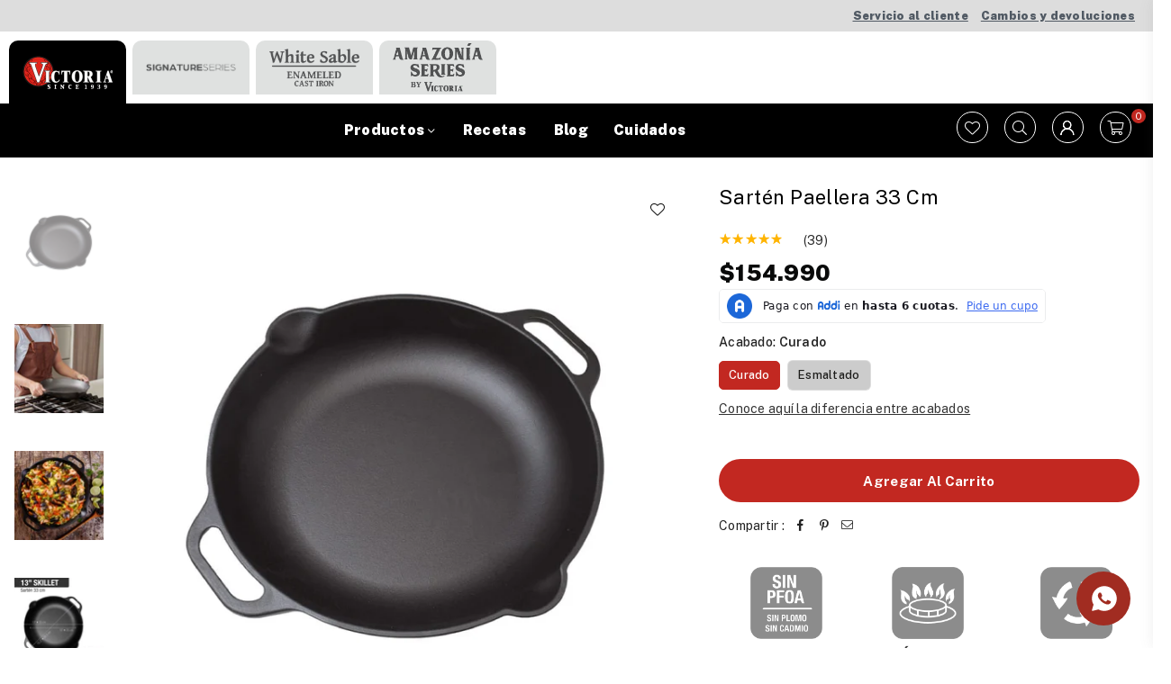

--- FILE ---
content_type: text/html; charset=utf-8
request_url: https://victoria.com.co/products/paellera-de-hierro-fundido
body_size: 52356
content:
<!doctype html>
<html class="no-js" lang="es" >
<head>
  <!-- Google Tag Manager -->
  <script>(function(w,d,s,l,i){w[l]=w[l]||[];w[l].push({'gtm.start':
  new Date().getTime(),event:'gtm.js'});var f=d.getElementsByTagName(s)[0],
  j=d.createElement(s),dl=l!='dataLayer'?'&l='+l:'';j.async=true;j.src=
  'https://www.googletagmanager.com/gtm.js?id='+i+dl;f.parentNode.insertBefore(j,f);
  })(window,document,'script','dataLayer','GTM-TRRX4P3');</script>
  <!-- End Google Tag Manager --><meta name="google-site-verification" content="OEiad3TxVQ1_m1oC6R23du7GzSJk8258WZoosl82Z3Y" /><meta charset="utf-8"><meta http-equiv="X-UA-Compatible" content="IE=edge,chrome=1"><meta name="viewport" content="width=device-width, initial-scale=1.0, maximum-scale=1.0, user-scalable=no"><meta name="theme-color" content="#000"><meta name="format-detection" content="telephone=no"><link rel="canonical" href="https://victoria.com.co/products/paellera-de-hierro-fundido"><meta name="google-site-verification" content="Bd1u9pvj722sGVEa_JLqKMrjoFStj1_J0egkUheN6oU" /><link rel="dns-prefetch" href="https://victoria.com.co" crossorigin><link rel="dns-prefetch" href="https://victoria-mu.myshopify.com" crossorigin><link rel="dns-prefetch" href="https://cdn.shopify.com" crossorigin><link rel="dns-prefetch" href="https://fonts.shopifycdn.com" crossorigin><link rel="preconnect" href="https//fonts.shopifycdn.com/" crossorigin><link rel="preconnect" href="https//cdn.shopify.com" crossorigin><link rel="shortcut icon" href="//victoria.com.co/cdn/shop/files/favicon_32x32.png?v=1675919943" type="image/png"><title>Sartén Paellera 33 Cm&ndash; Victoria</title><meta name="description" content="Con sus dos asas, la paellera de hierro fundido o sartén de 33 cm se convierte en una de las herramientas más versátiles en la cocina. Prepara todo lo que quieras, almacena más cómodamente, levanta y manipula fácilmente. Su gran tamaño te permitirá hacer recetas de tamaño familiar, ¿Qué tal una deliciosa paella? Descub"><!-- /snippets/social-meta-tags.liquid --> <meta name="keywords" content="Victoria, victoria.com.co" /><meta name="author" content="AdornThemes"><meta property="og:site_name" content="Victoria"><meta property="og:url" content="https://victoria.com.co/products/paellera-de-hierro-fundido"><meta property="og:title" content="Sartén Paellera 33 Cm"><meta property="og:type" content="product"><meta property="og:description" content="Con sus dos asas, la paellera de hierro fundido o sartén de 33 cm se convierte en una de las herramientas más versátiles en la cocina. Prepara todo lo que quieras, almacena más cómodamente, levanta y manipula fácilmente. Su gran tamaño te permitirá hacer recetas de tamaño familiar, ¿Qué tal una deliciosa paella? Descub"><meta property="og:price:amount" content="154,990"><meta property="og:price:currency" content="COP"><meta property="og:image" content="http://victoria.com.co/cdn/shop/products/paellera-de-hierro-fundido_1200x1200.jpg?v=1675798964"><meta property="og:image" content="http://victoria.com.co/cdn/shop/files/SARTEN13_1200x1200.jpg?v=1694106493"><meta property="og:image" content="http://victoria.com.co/cdn/shop/products/paellera-de-hierro-fundido-3_1200x1200.jpg?v=1694106493"><meta property="og:image:secure_url" content="https://victoria.com.co/cdn/shop/products/paellera-de-hierro-fundido_1200x1200.jpg?v=1675798964"><meta property="og:image:secure_url" content="https://victoria.com.co/cdn/shop/files/SARTEN13_1200x1200.jpg?v=1694106493"><meta property="og:image:secure_url" content="https://victoria.com.co/cdn/shop/products/paellera-de-hierro-fundido-3_1200x1200.jpg?v=1694106493"><meta name="twitter:card" content="summary_large_image"><meta name="twitter:title" content="Sartén Paellera 33 Cm"><meta name="twitter:description" content="Con sus dos asas, la paellera de hierro fundido o sartén de 33 cm se convierte en una de las herramientas más versátiles en la cocina. Prepara todo lo que quieras, almacena más cómodamente, levanta y manipula fácilmente. Su gran tamaño te permitirá hacer recetas de tamaño familiar, ¿Qué tal una deliciosa paella? Descub">

    <script type="application/ld+json">
{
  "@context": "http://schema.org",
  "@type": "Organization",
  "name": "Victoria - Utensilios de cocina en hierro fundido",
  "url": "https://victoria.com.co/",
  "logo": "https://victoria.com.co/cdn/shop/files/Recurso_2_2x_c44e10cc-29af-474d-b751-3ff0f3497776_160x@2x.png?v=1674507722",
  "contactPoint": {
    "@type": "ContactPoint",
    "telephone": "+57 3113145054",
    "email": "ayuda@victoria.com.co",
    "contactType": "Customer service"
  },
  "address": {
    "@type": "PostalAddress",
    "addressCountry": "Colombia"
  },
  "sameAs": [
    "https://www.facebook.com/VictoriaCastiron/",
    "https://www.instagram.com/victoriacocinacastiron/",
    "https://www.youtube.com/channel/UCRiq1mMXaskdoRMpTm5X5AA"
  ]
}
</script>


<link rel="preload" as="style" href="//victoria.com.co/cdn/shop/t/25/assets/theme.css?v=130916222556749152591761858141"><link rel="preconnect" href="https://fonts.googleapis.com"><link rel="preconnect" href="https://fonts.gstatic.com" crossorigin><link href="https://fonts.googleapis.com/css2?family=Public+Sans:wght@300;400;500;600;700;800;900&display=swap" rel="stylesheet"><style type="text/css">:root{--ft1:Public Sans;--ft2:Public Sans;--ft3:Public Sans;--site_gutter:15px;--grid_gutter:30px;--grid_gutter_sm:15px;--input_height:38px;--input_height_sm:32px;--error:#d20000}@media (prefers-reduced-motion:no-preference){:root{scroll-behavior:smooth}}*,::after,::before{box-sizing:border-box}html{overflow-x:hidden}article,aside,details,figcaption,figure,footer,header,hgroup,main,menu,nav,section,summary{display:block}body,button,input,select,textarea{ font-family:-apple-system, BlinkMacSystemFont,"Segoe UI","Roboto","Oxygen","Ubuntu","Cantarell","Fira Sans","Droid Sans","Helvetica Neue",sans-serif;-webkit-font-smoothing:antialiased;-webkit-text-size-adjust:100%}a{background-color:transparent;text-decoration:none}a,img{outline:0!important;border:0}a,a:after, a:before,.anim{transition:all .3s ease-in-out}a:focus, a:hover{outline:0!important}code,pre{font-family:Consolas, monospace;font-size:1em}pre{overflow:auto}small,.txt--minor,.small-font{font-size:80%}.small-font {font-size:90%;}sub,sup{font-size:75%;line-height:0;position:relative;vertical-align:baseline}sup{top:-.5em}sub{bottom:-.25em}img{max-width:100%;border:0}table{width:100%;border-collapse:collapse;border-spacing:0}td,th{padding:0}textarea{overflow:auto;-webkit-appearance:none;-moz-appearance:none}[tabindex='-1']:focus{outline:0}form{margin:0}legend{border:0;padding:0}button,input,optgroup,select,textarea{color:inherit;font:inherit;margin:0;outline:0}button[disabled],input[disabled]{cursor:default}input[type=text],input[type=email],input[type=number],input[type=password],input[type=search],input[type=tel]{-webkit-appearance:none;-moz-appearance:none}button{cursor:pointer}input[type=submit]{cursor:pointer}[type=checkbox]+label,[type=radio]+label {display:inline-block;margin-bottom:0}label[for]{cursor:pointer}textarea{min-height:100px;resize:none;}input[type=checkbox],input[type=radio]{margin:0 5px 0 0;vertical-align:middle}select::-ms-expand{display:none}[role=button],a,button,input,label,select,textarea{touch-action:manipulation}.clearfix::after{content:'';display:table;clear:both}.clear{clear:both}.fallback_txt,.hidden_txt{position:absolute!important;overflow:hidden;clip:rect(0 0 0 0);height:1px;width:1px;margin:-1px;padding:0;border:0}.v_hidden,[data-shopify-xr-hidden]{visibility:hidden}.of_hidden{overflow:hidden}.of_auto{overflow:auto}.js-focus-hidden:focus{outline:0}.no-js:not(html),.no-js .js{display:none}.no-js .no-js:not(html){display:block}.skip-link:focus{clip:auto;width:auto;height:auto;margin:0;color:#111;background-color:#fff;padding:10px;opacity:1;z-index:10000;transition:none}blockquote{background:#f8f8f8;font-weight:600;font-size:15px;font-style:normal;text-align:center;padding:0 30px;margin:0}blockquote p+cite{margin-top:7.5px}blockquote cite{display:block;font-size:13px;font-style:inherit}p{margin:0 0 20px 0}p:last-child{margin-bottom:0}.fine-print{font-size:1.07692em;font-style:italic;margin:20px 0}.txt--emphasis{font-style:italic}svg:not(:root){overflow:hidden}.icon{display:inline-block;width:20px;height:20px;vertical-align:middle;fill:currentColor}.no-svg .icon{display:none}svg.icon:not(.icon--full-color) *{fill:inherit;stroke:inherit}.no-svg .fallback-txt{position:static!important;overflow:inherit;clip:none;height:auto;width:auto;margin:0}ol, ul{margin:0;padding:0}ol{list-style:decimal}li{list-style:none}.tb-wrap{max-width:100%;overflow:auto;-webkit-overflow-scrolling:touch}.vd-wrap{position:relative;overflow:hidden;max-width:100%;padding-bottom:56.25%;height:auto}.vd-wrap iframe{position:absolute;top:0;left:0;width:100%;height:100%}.form-vertical input,.form-vertical select,.form-vertical textarea{display:block;width:100%}.form-vertical [type=checkbox],.form-vertical [type=radio]{display:inline-block;width:auto;margin-right:5px}.grid{list-style:none;padding:0;margin:0 -15px;}.grid::after{content:'';display:table;clear:both}.grid__item{ padding-left:15px;padding-right:15px;float:left;width:100%}@media only screen and (max-width:1024px){.grid{margin:0 -7.5px}.grid__item{padding-left:7.5px;padding-right:7.5px}}.grid__item[class*="--push"]{position:relative}.grid--rev{direction:rtl;text-align:left}.grid--rev>.grid__item{direction:ltr;text-align:left;float:right}.col-1,.one-whole{width:100%}.col-2,.five-tenths,.four-eighths,.one-half,.three-sixths,.two-quarters,.wd-50{width:50%}.col-3,.one-third,.two-sixths{width:33.33333%}.four-sixths,.two-thirds{width:66.66667%}.col-4,.one-quarter,.two-eighths{width:25%}.six-eighths,.three-quarters{width:75%}.col-5,.one-fifth,.two-tenths{width:20%}.four-tenths,.two-fifths,.wd-40{width:40%}.six-tenths,.three-fifths,.wd-60{width:60%}.eight-tenths,.four-fifths,.wd-80{width:80%}.col-6,.one-sixth{width:16.66667%}.five-sixths{width:83.33333%}.col-7,.one-seventh{width:14.28571%}.col-8,.one-eighth{width:12.5%}.three-eighths{width:37.5%}.five-eighths{width:62.5%}.seven-eighths{width:87.5%}.col-9,.one-nineth{width:11.11111%}.col-10,.one-tenth{width:10%}.three-tenths,.wd-30{width:30%}.seven-tenths,.wd-70{width:70%}.nine-tenths,.wd-90{width:90%}.show{display:block!important}.hide{display:none!important}@media only screen and (min-width:767px){.medium-up--one-whole{width:100%}.medium-up--five-tenths,.medium-up--four-eighths,.medium-up--one-half,.medium-up--three-sixths,.medium-up--two-quarters{width:50%}.medium-up--one-third,.medium-up--two-sixths{width:33.33333%}.medium-up--four-sixths,.medium-up--two-thirds{width:66.66667%}.medium-up--one-quarter,.medium-up--two-eighths{width:25%}.medium-up--six-eighths,.medium-up--three-quarters{width:75%}.medium-up--one-fifth,.medium-up--two-tenths{width:20%}.medium-up--four-tenths,.medium-up--two-fifths{width:40%}.medium-up--six-tenths,.medium-up--three-fifths{width:60%}.medium-up--eight-tenths,.medium-up--four-fifths{width:80%}.medium-up--one-sixth{width:16.66667%}.medium-up--five-sixths{width:83.33333%}.medium-up--one-seventh{width:14.28571%}.medium-up--one-eighth{width:12.5%}.medium-up--three-eighths{width:37.5%}.medium-up--five-eighths{width:62.5%}.medium-up--seven-eighths{width:87.5%}.medium-up--one-nineth{width:11.11111%}.medium-up--one-tenth{width:10%}.medium-up--three-tenths{width:30%}.medium-up--seven-tenths{width:70%}.medium-up--nine-tenths{width:90%}.grid--uniform .medium-up--five-tenths:nth-child(2n+1),.grid--uniform .medium-up--four-eighths:nth-child(2n+1),.grid--uniform .medium-up--one-eighth:nth-child(8n+1),.grid--uniform .medium-up--one-fifth:nth-child(5n+1),.grid--uniform .medium-up--one-half:nth-child(2n+1),.grid--uniform .medium-up--one-quarter:nth-child(4n+1),.grid--uniform .medium-up--one-seventh:nth-child(7n+1),.grid--uniform .medium-up--one-sixth:nth-child(6n+1),.grid--uniform .medium-up--one-third:nth-child(3n+1),.grid--uniform .medium-up--three-sixths:nth-child(2n+1),.grid--uniform .medium-up--two-eighths:nth-child(4n+1),.grid--uniform .medium-up--two-sixths:nth-child(3n+1){clear:both}.medium-up--show{display:block!important}.medium-up--hide{display:none!important}}@media only screen and (min-width:1025px){.large-up--one-whole{width:100%}.large-up--five-tenths,.large-up--four-eighths,.large-up--one-half,.large-up--three-sixths,.large-up--two-quarters{width:50%}.large-up--one-third,.large-up--two-sixths{width:33.33333%}.large-up--four-sixths,.large-up--two-thirds{width:66.66667%}.large-up--one-quarter,.large-up--two-eighths{width:25%}.large-up--six-eighths,.large-up--three-quarters{width:75%}.large-up--one-fifth,.large-up--two-tenths{width:20%}.large-up--four-tenths,.large-up--two-fifths{width:40%}.large-up--six-tenths,.large-up--three-fifths{width:60%}.large-up--eight-tenths,.large-up--four-fifths{width:80%}.large-up--one-sixth{width:16.66667%}.large-up--five-sixths{width:83.33333%}.large-up--one-seventh{width:14.28571%}.large-up--one-eighth{width:12.5%}.large-up--three-eighths{width:37.5%}.large-up--five-eighths{width:62.5%}.large-up--seven-eighths{width:87.5%}.large-up--one-nineth{width:11.11111%}.large-up--one-tenth{width:10%}.large-up--three-tenths{width:30%}.large-up--seven-tenths{width:70%}.large-up--nine-tenths{width:90%}.grid--uniform .large-up--five-tenths:nth-child(2n+1),.grid--uniform .large-up--four-eighths:nth-child(2n+1),.grid--uniform .large-up--one-eighth:nth-child(8n+1),.grid--uniform .large-up--one-fifth:nth-child(5n+1),.grid--uniform .large-up--one-half:nth-child(2n+1),.grid--uniform .large-up--one-quarter:nth-child(4n+1),.grid--uniform .large-up--one-seventh:nth-child(7n+1),.grid--uniform .large-up--one-sixth:nth-child(6n+1),.grid--uniform .large-up--one-third:nth-child(3n+1),.grid--uniform .large-up--three-sixths:nth-child(2n+1),.grid--uniform .large-up--two-eighths:nth-child(4n+1),.grid--uniform .large-up--two-sixths:nth-child(3n+1){clear:both}.large-up--show{display:block!important}.large-up--hide{display:none!important}}@media only screen and (min-width:1280px){.widescreen--one-whole{width:100%}.widescreen--five-tenths,.widescreen--four-eighths,.widescreen--one-half,.widescreen--three-sixths,.widescreen--two-quarters{width:50%}.widescreen--one-third,.widescreen--two-sixths{width:33.33333%}.widescreen--four-sixths,.widescreen--two-thirds{width:66.66667%}.widescreen--one-quarter,.widescreen--two-eighths{width:25%}.widescreen--six-eighths,.widescreen--three-quarters{width:75%}.widescreen--one-fifth,.widescreen--two-tenths{width:20%}.widescreen--four-tenths,.widescreen--two-fifths{width:40%}.widescreen--six-tenths,.widescreen--three-fifths{width:60%}.widescreen--eight-tenths,.widescreen--four-fifths{width:80%}.widescreen--one-sixth{width:16.66667%}.widescreen--five-sixths{width:83.33333%}.widescreen--one-seventh{width:14.28571%}.widescreen--one-eighth{width:12.5%}.widescreen--three-eighths{width:37.5%}.widescreen--five-eighths{width:62.5%}.widescreen--seven-eighths{width:87.5%}.widescreen--one-nineth{width:11.11111%}.widescreen--one-tenth{width:10%}.widescreen--three-tenths{width:30%}.widescreen--seven-tenths{width:70%}.widescreen--nine-tenths{width:90%}.grid--uniform .widescreen--five-tenths:nth-child(2n+1),.grid--uniform .widescreen--four-eighths:nth-child(2n+1),.grid--uniform .widescreen--one-eighth:nth-child(8n+1),.grid--uniform .widescreen--one-fifth:nth-child(5n+1),.grid--uniform .widescreen--one-half:nth-child(2n+1),.grid--uniform .widescreen--one-quarter:nth-child(4n+1),.grid--uniform .widescreen--one-seventh:nth-child(7n+1),.grid--uniform .widescreen--one-sixth:nth-child(6n+1),.grid--uniform .widescreen--one-third:nth-child(3n+1),.grid--uniform .widescreen--three-sixths:nth-child(2n+1),.grid--uniform .widescreen--two-eighths:nth-child(4n+1),.grid--uniform .widescreen--two-sixths:nth-child(3n+1){clear:both}.widescreen--show{display:block!important}.widescreen--hide{display:none!important}}@media only screen and (min-width:767px) and (max-width:1024px){.medium--one-whole{width:100%}.medium--five-tenths,.medium--four-eighths,.medium--one-half,.medium--three-sixths,.medium--two-quarters{width:50%}.medium--one-third,.medium--two-sixths{width:33.33333%}.medium--four-sixths,.medium--two-thirds{width:66.66667%}.medium--one-quarter,.medium--two-eighths{width:25%}.medium--six-eighths,.medium--three-quarters{width:75%}.medium--one-fifth,.medium--two-tenths{width:20%}.medium--four-tenths,.medium--two-fifths{width:40%}.medium--six-tenths,.medium--three-fifths{width:60%}.medium--eight-tenths,.medium--four-fifths{width:80%}.medium--one-sixth{width:16.66667%}.medium--five-sixths{width:83.33333%}.medium--one-seventh{width:14.28571%}.medium--one-eighth{width:12.5%}.medium--three-eighths{width:37.5%}.medium--five-eighths{width:62.5%}.medium--seven-eighths{width:87.5%}.medium--one-nineth{width:11.11111%}.medium--one-tenth{width:10%}.medium--three-tenths{width:30%}.medium--seven-tenths{width:70%}.medium--nine-tenths{width:90%}.grid--uniform .medium--five-tenths:nth-child(2n+1),.grid--uniform .medium--four-eighths:nth-child(2n+1),.grid--uniform .medium--one-eighth:nth-child(8n+1),.grid--uniform .medium--one-fifth:nth-child(5n+1),.grid--uniform .medium--one-half:nth-child(2n+1),.grid--uniform .medium--one-quarter:nth-child(4n+1),.grid--uniform .medium--one-seventh:nth-child(7n+1),.grid--uniform .medium--one-sixth:nth-child(6n+1),.grid--uniform .medium--one-third:nth-child(3n+1),.grid--uniform .medium--three-sixths:nth-child(2n+1),.grid--uniform .medium--two-eighths:nth-child(4n+1),.grid--uniform .medium--two-sixths:nth-child(3n+1){clear:both}.medium--show{display:block!important}.medium--hide{display:none!important}}@media only screen and (max-width:766px){.grid{margin:0 -5px}.grid__item{padding-left:5px;padding-right:5px}.small--one-whole{width:100%}.small--five-tenths,.small--four-eighths,.small--one-half,.small--three-sixths,.small--two-quarters{width:50%}.small--one-third,.small--two-sixths{width:33.33333%}.small--four-sixths,.small--two-thirds{width:66.66667%}.small--one-quarter,.small--two-eighths{width:25%}.small--six-eighths,.small--three-quarters{width:75%}.small--one-fifth,.small--two-tenths{width:20%}.small--four-tenths,.small--two-fifths{width:40%}.small--six-tenths,.small--three-fifths{width:60%}.small--eight-tenths,.small--four-fifths{width:80%}.small--one-sixth{width:16.66667%}.small--five-sixths{width:83.33333%}.small--one-seventh{width:14.28571%}.small--one-eighth{width:12.5%}.small--three-eighths{width:37.5%}.small--five-eighths{width:62.5%}.small--seven-eighths{width:87.5%}.small--one-nineth{width:11.11111%}.small--one-tenth{width:10%}.small--three-tenths{width:30%}.small--seven-tenths{width:70%}.small--nine-tenths{width:90%}.grid--uniform .small--five-tenths:nth-child(2n+1),.grid--uniform .small--four-eighths:nth-child(2n+1),.grid--uniform .small--one-eighth:nth-child(8n+1),.grid--uniform .small--one-half:nth-child(2n+1),.grid--uniform .small--one-quarter:nth-child(4n+1),.grid--uniform .small--one-seventh:nth-child(7n+1),.grid--uniform .small--one-sixth:nth-child(6n+1),.grid--uniform .small--one-third:nth-child(3n+1),.grid--uniform .small--three-sixths:nth-child(2n+1),.grid--uniform .small--two-eighths:nth-child(4n+1),.grid--uniform .small--two-sixths:nth-child(3n+1),.grid--uniform.small--one-fifth:nth-child(5n+1){clear:both}.small--show{display:block!important}.small--hide{display:none!important}}.grid-tbl{display:table;table-layout:fixed;width:100%}.grid-tbl>.grid-col,.grid-tbl>.grid__item{float:none;display:table-cell;vertical-align:middle}.grid-products {margin:0 -15.0px;}.grid-products .grid__item{ padding-left:15.0px;padding-right:15.0px;}@media (max-width:767px){.grid-products {margin:0 -7.5px;}.grid-products .grid__item{ padding-left:7.5px;padding-right:7.5px;}}.m_auto {margin-left:auto;margin-right:auto}.m0 {margin:0!important}.mt0 {margin-top:0!important}.ml0 {margin-left:0!important}.mr0 {margin-right:0!important}.mb0 {margin-bottom:0!important}.ml5 {margin-left:5px}.mt5 {margin-top:5px}.mr5 {margin-right:5px}.mb5 {margin-bottom:5px}.ml10 {margin-left:10px}.mt10 {margin-top:10px}.mr10 {margin-right:10px}.mb10 {margin-bottom:10px}.ml15 {margin-left:15px}.mt15 {margin-top:15px}.mr15 {margin-right:15px}.mb15 {margin-bottom:15px}.ml20 {margin-left:20px}.mt20 {margin-top:20px}.mr20 {margin-right:20px}.mb20 {margin-bottom:20px}.ml25 {margin-left:25px}.mt25 {margin-top:25px}.mr25 {margin-right:25px}.mb25 {margin-bottom:25px}.ml30 {margin-left:30px}.mt30 {margin-top:30px}.mr30 {margin-right:30px}.mb30 {margin-bottom:30px}.pd0 {padding:0!important}.pd_t {padding-top:0}.pd_l {padding-left:0}.pd_r {padding-right:0}.pd_b {padding-bottom:0}.p5 {padding:5px}.p10 {padding:10px}.p15 {padding:15px}.p20 {padding:20px}.p25 {padding:25px}.p30 {padding:30px}.mt1 { margin-top:1px;}.mt2 { margin-top:2px;}.mt3 { margin-top:3px;}.mt4 { margin-top:4px;}.bdr_rd0{border-radius:0}.bdr_rd3{border-radius:3px}.bdr_rd4{border-radius:4px}.bdr_rd5{border-radius:5px}.bdr_rd6{border-radius:6px}.bdr_rd7{border-radius:7px}.bdr_rd8{border-radius:8px}.bdr_rd9{border-radius:9px}.bdr_rd10{border-radius:10px}.bdr_rd15{border-radius:15px}.bdr_rd50{border-radius:50%}.db{display:block}.dbi{display:inline-block}.dn {display:none}.pa {position:absolute}.pr {position:relative}.fwl{font-weight:300}.fwr{font-weight:400}.fwm{font-weight:500}.fwsb{font-weight:600}b,strong,.fwb{font-weight:700}em,.em{font-style:italic}.ttu{text-transform:uppercase}.ttl{text-transform:lowercase}.ttc{text-transform:capitalize}.ttn{text-transform:none}.tdn {text-decoration:none!important}.tdu {text-decoration:underline}.grid-sizer{width:25%;position:absolute}.w_auto {width:auto!important}.h_auto{height:auto}.w_100{width:100%!important}.h_100{height:100%!important}.img_fl{display:block;width:100%;height:auto}.imgWrapper{display:block;margin:auto}.bgImg{background-size:cover;background-repeat:no-repeat;background-position:center}.fl{display:flex}.fl1{flex:1}.f-row{flex-direction:row}.f-col{flex-direction:column}.f-wrap{flex-wrap:wrap}.f-nowrap{flex-wrap:nowrap}.f-jcs{justify-content:flex-start}.f-jce{justify-content:flex-end}.f-jcc{justify-content:center}.f-jcsb{justify-content:space-between}.f-jcsa{justify-content:space-around}.f-jcse{justify-content:space-evenly}.f-ais{align-items:flex-start}.f-aie{align-items:flex-end}.f-aic{align-items:center}.f-aib{align-items:baseline}.f-aist{align-items:stretch}.f-acs{align-content:flex-start}.f-ace{align-content:flex-end}.f-acc{align-content:center}.f-acsb{align-content:space-between}.f-acsa{align-content:space-around}.f-acst{align-content:stretch}.f-asa{align-self:auto}.f-ass{align-self:flex-start}.f-ase{align-self:flex-end}.f-asc{align-self:center}.f-asb{align-self:baseline}.f-asst{align-self:stretch}.order0{order:0}.order1{order:1}.order2{order:2}.order3{order:3}.tl{text-align:left!important}.tc{text-align:center!important}.tr{text-align:right!important}.tjc{text-align:justify;}@media (min-width:768px){.tl-md{text-align:left!important}.tc-md{text-align:center!important}.tr-md{text-align:right!important}.f-row-md{flex-direction:row}.f-col-md{flex-direction:column}.f-wrap-md{flex-wrap:wrap}.f-nowrap-md{flex-wrap:nowrap}.f-jcs-md{justify-content:flex-start}.f-jce-md{justify-content:flex-end}.f-jcc-md{justify-content:center}.f-jcsb-md{justify-content:space-between}.f-jcsa-md{justify-content:space-around}.f-jcse-md{justify-content:space-evenly}.f-ais-md{align-items:flex-start}.f-aie-md{align-items:flex-end}.f-aic-md{align-items:center}.f-aib-md{align-items:baseline}.f-aist-md{align-items:stretch}.f-acs-md{align-content:flex-start}.f-ace-md{align-content:flex-end}.f-acc-md{align-content:center}.f-acsb-md{align-content:space-between}.f-acsa-md{align-content:space-around}.f-acst-md{align-content:stretch}.f-asa-md{align-self:auto}.f-ass-md{align-self:flex-start}.f-ase-md{align-self:flex-end}.f-asc-md{align-self:center}.f-asb-md{align-self:baseline}.f-asst-md{align-self:stretch}}@media (min-width:1025px){.f-row-lg{flex-direction:row}.f-col-lg{flex-direction:column}.f-wrap-lg{flex-wrap:wrap}.f-nowrap-lg{flex-wrap:nowrap}.tl-lg {text-align:left!important}.tc-lg {text-align:center!important}.tr-lg {text-align:right!important}}@media (min-width:1280px){.f-wrap-xl{flex-wrap:wrap}.f-col-xl{flex-direction:column}.tl-xl {text-align:left!important}.tc-xl {text-align:center!important}.tr-xl {text-align:right!important}}@font-face{font-family:Adorn-Icons;src:url("//victoria.com.co/cdn/shop/t/25/assets/adorn-icons.woff2?v=23110375483909177801759898074") format('woff2'),url("//victoria.com.co/cdn/shop/t/25/assets/adorn-icons.woff?v=3660380726993999231759898074") format('woff');font-weight:400;font-style:normal;font-display:swap}.at{font:normal normal normal 15px/1 Adorn-Icons;speak:none;text-transform:none;display:inline-block;vertical-align:middle;text-rendering:auto;-webkit-font-smoothing:antialiased;-moz-osx-font-smoothing:grayscale}</style><link href="//victoria.com.co/cdn/shop/t/25/assets/theme.css?v=130916222556749152591761858141" rel="stylesheet" type="text/css" media="all" /> <link rel="preload" href="//victoria.com.co/cdn/shop/t/25/assets/jquery.min.js?v=11054033913403182911759898074" as="script"><link rel="preload" href="//victoria.com.co/cdn/shop/t/25/assets/vendor.min.js?v=53531327463237195191759898074" as="script"><script src="//victoria.com.co/cdn/shop/t/25/assets/jquery.min.js?v=11054033913403182911759898074" defer="defer"></script><script>var theme = {strings:{addToCart:"Agregar al carrito",soldOut:"Agotado",unavailable:"No disponible",showMore:"Ver más",showLess:"Mostrar menos"},mlcurrency:false,moneyFormat:"${{amount_no_decimals}}",currencyFormat:"money_format",shopCurrency:"COP",autoCurrencies:true,money_currency_format:"${{amount_no_decimals}} COP",money_format:"${{amount_no_decimals}}",ajax_cart:true,fixedHeader:true,animation:false,animationMobile:true,searchresult:"",wlAvailable:"Disponible en favoritos",rtl:false,days:"",hours:"",minuts:"",seconds:"",};document.documentElement.className = document.documentElement.className.replace('no-js', 'js');window.lazySizesConfig = window.lazySizesConfig || {};window.lazySizesConfig.loadMode = 1;window.lazySizesConfig.expand = 10;window.lazySizesConfig.expFactor = 1.5;window.lazySizesConfig.loadHidden = false;var Metatheme = null,thm = 'Optimal', shpeml = 'servicioalcliente@victoria.com.co', dmn = window.location.hostname;</script><script src="//victoria.com.co/cdn/shop/t/25/assets/vendor.min.js?v=53531327463237195191759898074" defer="defer"></script>
   <script>window.performance && window.performance.mark && window.performance.mark('shopify.content_for_header.start');</script><meta name="google-site-verification" content="356n1geDgYYL_3ee-SuA0UWoTguR5pjdc7b1YSPVLJU">
<meta id="shopify-digital-wallet" name="shopify-digital-wallet" content="/70923714835/digital_wallets/dialog">
<link rel="alternate" type="application/json+oembed" href="https://victoria.com.co/products/paellera-de-hierro-fundido.oembed">
<script async="async" data-src="/checkouts/internal/preloads.js?locale=es-CO"></script>
<script id="shopify-features" type="application/json">{"accessToken":"1a6c5d1e9070e04235965a1e016188b6","betas":["rich-media-storefront-analytics"],"domain":"victoria.com.co","predictiveSearch":true,"shopId":70923714835,"locale":"es"}</script>
<script>var Shopify = Shopify || {};
Shopify.shop = "victoria-mu.myshopify.com";
Shopify.locale = "es";
Shopify.currency = {"active":"COP","rate":"1.0"};
Shopify.country = "CO";
Shopify.theme = {"name":"PDN ELIMINAR R3-Multimarca","id":181309735187,"schema_name":"Optimal","schema_version":"v2.0","theme_store_id":null,"role":"main"};
Shopify.theme.handle = "null";
Shopify.theme.style = {"id":null,"handle":null};
Shopify.cdnHost = "victoria.com.co/cdn";
Shopify.routes = Shopify.routes || {};
Shopify.routes.root = "/";</script>
<script type="module">!function(o){(o.Shopify=o.Shopify||{}).modules=!0}(window);</script>
<script>!function(o){function n(){var o=[];function n(){o.push(Array.prototype.slice.apply(arguments))}return n.q=o,n}var t=o.Shopify=o.Shopify||{};t.loadFeatures=n(),t.autoloadFeatures=n()}(window);</script>
<script id="shop-js-analytics" type="application/json">{"pageType":"product"}</script>
<script defer="defer" async type="module" data-src="//victoria.com.co/cdn/shopifycloud/shop-js/modules/v2/client.init-shop-cart-sync_CvZOh8Af.es.esm.js"></script>
<script defer="defer" async type="module" data-src="//victoria.com.co/cdn/shopifycloud/shop-js/modules/v2/chunk.common_3Rxs6Qxh.esm.js"></script>
<script type="module">
  await import("//victoria.com.co/cdn/shopifycloud/shop-js/modules/v2/client.init-shop-cart-sync_CvZOh8Af.es.esm.js");
await import("//victoria.com.co/cdn/shopifycloud/shop-js/modules/v2/chunk.common_3Rxs6Qxh.esm.js");

  window.Shopify.SignInWithShop?.initShopCartSync?.({"fedCMEnabled":true,"windoidEnabled":true});

</script>
<script>(function() {
  var isLoaded = false;
  function asyncLoad() {
    if (isLoaded) return;
    isLoaded = true;
    var urls = ["https:\/\/d26ky332zktp97.cloudfront.net\/shops\/wvJAnzxSoFeMRYc7e\/colibrius-m.js?shop=victoria-mu.myshopify.com","https:\/\/chimpstatic.com\/mcjs-connected\/js\/users\/19f5106df101b89f7e11760b4\/74c516bf210377b42dcfa892f.js?shop=victoria-mu.myshopify.com","https:\/\/cdn.connectif.cloud\/am2\/client-script\/fa260ec2-cb08-4c2d-9047-987ccf922feb?shop=victoria-mu.myshopify.com"];
    for (var i = 0; i < urls.length; i++) {
      var s = document.createElement('script');
      s.type = 'text/javascript';
      s.async = true;
      s.src = urls[i];
      var x = document.getElementsByTagName('script')[0];
      x.parentNode.insertBefore(s, x);
    }
  };
  document.addEventListener('StartAsyncLoading',function(event){asyncLoad();});if(window.attachEvent) {
    window.attachEvent('onload', function(){});
  } else {
    window.addEventListener('load', function(){}, false);
  }
})();</script>
<script id="__st">var __st={"a":70923714835,"offset":-18000,"reqid":"488a24d0-1269-4b31-8dd7-ba7fbc844dac-1768610861","pageurl":"victoria.com.co\/products\/paellera-de-hierro-fundido","u":"26427612a4e5","p":"product","rtyp":"product","rid":8106994368787};</script>
<script>window.ShopifyPaypalV4VisibilityTracking = true;</script>
<script id="captcha-bootstrap">!function(){'use strict';const t='contact',e='account',n='new_comment',o=[[t,t],['blogs',n],['comments',n],[t,'customer']],c=[[e,'customer_login'],[e,'guest_login'],[e,'recover_customer_password'],[e,'create_customer']],r=t=>t.map((([t,e])=>`form[action*='/${t}']:not([data-nocaptcha='true']) input[name='form_type'][value='${e}']`)).join(','),a=t=>()=>t?[...document.querySelectorAll(t)].map((t=>t.form)):[];function s(){const t=[...o],e=r(t);return a(e)}const i='password',u='form_key',d=['recaptcha-v3-token','g-recaptcha-response','h-captcha-response',i],f=()=>{try{return window.sessionStorage}catch{return}},m='__shopify_v',_=t=>t.elements[u];function p(t,e,n=!1){try{const o=window.sessionStorage,c=JSON.parse(o.getItem(e)),{data:r}=function(t){const{data:e,action:n}=t;return t[m]||n?{data:e,action:n}:{data:t,action:n}}(c);for(const[e,n]of Object.entries(r))t.elements[e]&&(t.elements[e].value=n);n&&o.removeItem(e)}catch(o){console.error('form repopulation failed',{error:o})}}const l='form_type',E='cptcha';function T(t){t.dataset[E]=!0}const w=window,h=w.document,L='Shopify',v='ce_forms',y='captcha';let A=!1;((t,e)=>{const n=(g='f06e6c50-85a8-45c8-87d0-21a2b65856fe',I='https://cdn.shopify.com/shopifycloud/storefront-forms-hcaptcha/ce_storefront_forms_captcha_hcaptcha.v1.5.2.iife.js',D={infoText:'Protegido por hCaptcha',privacyText:'Privacidad',termsText:'Términos'},(t,e,n)=>{const o=w[L][v],c=o.bindForm;if(c)return c(t,g,e,D).then(n);var r;o.q.push([[t,g,e,D],n]),r=I,A||(h.body.append(Object.assign(h.createElement('script'),{id:'captcha-provider',async:!0,src:r})),A=!0)});var g,I,D;w[L]=w[L]||{},w[L][v]=w[L][v]||{},w[L][v].q=[],w[L][y]=w[L][y]||{},w[L][y].protect=function(t,e){n(t,void 0,e),T(t)},Object.freeze(w[L][y]),function(t,e,n,w,h,L){const[v,y,A,g]=function(t,e,n){const i=e?o:[],u=t?c:[],d=[...i,...u],f=r(d),m=r(i),_=r(d.filter((([t,e])=>n.includes(e))));return[a(f),a(m),a(_),s()]}(w,h,L),I=t=>{const e=t.target;return e instanceof HTMLFormElement?e:e&&e.form},D=t=>v().includes(t);t.addEventListener('submit',(t=>{const e=I(t);if(!e)return;const n=D(e)&&!e.dataset.hcaptchaBound&&!e.dataset.recaptchaBound,o=_(e),c=g().includes(e)&&(!o||!o.value);(n||c)&&t.preventDefault(),c&&!n&&(function(t){try{if(!f())return;!function(t){const e=f();if(!e)return;const n=_(t);if(!n)return;const o=n.value;o&&e.removeItem(o)}(t);const e=Array.from(Array(32),(()=>Math.random().toString(36)[2])).join('');!function(t,e){_(t)||t.append(Object.assign(document.createElement('input'),{type:'hidden',name:u})),t.elements[u].value=e}(t,e),function(t,e){const n=f();if(!n)return;const o=[...t.querySelectorAll(`input[type='${i}']`)].map((({name:t})=>t)),c=[...d,...o],r={};for(const[a,s]of new FormData(t).entries())c.includes(a)||(r[a]=s);n.setItem(e,JSON.stringify({[m]:1,action:t.action,data:r}))}(t,e)}catch(e){console.error('failed to persist form',e)}}(e),e.submit())}));const S=(t,e)=>{t&&!t.dataset[E]&&(n(t,e.some((e=>e===t))),T(t))};for(const o of['focusin','change'])t.addEventListener(o,(t=>{const e=I(t);D(e)&&S(e,y())}));const B=e.get('form_key'),M=e.get(l),P=B&&M;t.addEventListener('DOMContentLoaded',(()=>{const t=y();if(P)for(const e of t)e.elements[l].value===M&&p(e,B);[...new Set([...A(),...v().filter((t=>'true'===t.dataset.shopifyCaptcha))])].forEach((e=>S(e,t)))}))}(h,new URLSearchParams(w.location.search),n,t,e,['guest_login'])})(!0,!0)}();</script>
<script integrity="sha256-4kQ18oKyAcykRKYeNunJcIwy7WH5gtpwJnB7kiuLZ1E=" data-source-attribution="shopify.loadfeatures" defer="defer" data-src="//victoria.com.co/cdn/shopifycloud/storefront/assets/storefront/load_feature-a0a9edcb.js" crossorigin="anonymous"></script>
<script data-source-attribution="shopify.dynamic_checkout.dynamic.init">var Shopify=Shopify||{};Shopify.PaymentButton=Shopify.PaymentButton||{isStorefrontPortableWallets:!0,init:function(){window.Shopify.PaymentButton.init=function(){};var t=document.createElement("script");t.data-src="https://victoria.com.co/cdn/shopifycloud/portable-wallets/latest/portable-wallets.es.js",t.type="module",document.head.appendChild(t)}};
</script>
<script data-source-attribution="shopify.dynamic_checkout.buyer_consent">
  function portableWalletsHideBuyerConsent(e){var t=document.getElementById("shopify-buyer-consent"),n=document.getElementById("shopify-subscription-policy-button");t&&n&&(t.classList.add("hidden"),t.setAttribute("aria-hidden","true"),n.removeEventListener("click",e))}function portableWalletsShowBuyerConsent(e){var t=document.getElementById("shopify-buyer-consent"),n=document.getElementById("shopify-subscription-policy-button");t&&n&&(t.classList.remove("hidden"),t.removeAttribute("aria-hidden"),n.addEventListener("click",e))}window.Shopify?.PaymentButton&&(window.Shopify.PaymentButton.hideBuyerConsent=portableWalletsHideBuyerConsent,window.Shopify.PaymentButton.showBuyerConsent=portableWalletsShowBuyerConsent);
</script>
<script data-source-attribution="shopify.dynamic_checkout.cart.bootstrap">document.addEventListener("DOMContentLoaded",(function(){function t(){return document.querySelector("shopify-accelerated-checkout-cart, shopify-accelerated-checkout")}if(t())Shopify.PaymentButton.init();else{new MutationObserver((function(e,n){t()&&(Shopify.PaymentButton.init(),n.disconnect())})).observe(document.body,{childList:!0,subtree:!0})}}));
</script>

<script>window.performance && window.performance.mark && window.performance.mark('shopify.content_for_header.end');</script>

  <script>
     	 

  dataLayer.push({
	'pageType': 'product',
	'productName': 'Sartén Paellera 33 Cm',
	'productId': '8106994368787',
	'value': '154,990',
	'productCategory': '',
	'currency': 'COP'
  })


</script>


  
  

        <!-- SlideRule Script Start -->
        <script name="sliderule-tracking" data-ot-ignore>
(function(){
	slideruleData = {
    "version":"v0.0.1",
    "referralExclusion":"/(paypal|visa|MasterCard|clicksafe|arcot\.com|geschuetzteinkaufen|checkout\.shopify\.com|checkout\.rechargeapps\.com|portal\.afterpay\.com|payfort)/",
    "googleSignals":true,
    "anonymizeIp":true,
    "productClicks":true,
    "persistentUserId":true,
    "hideBranding":false,
    "ecommerce":{"currencyCode":"COP",
    "impressions":[]},
    "pageType":"product",
	"destinations":{"google_analytics_4":{"measurementIds":["G-QWK0RL6N7E"]}},
    "cookieUpdate":true
	}

	
		slideruleData.themeMode = "live"
	

	


	
	})();
</script>
<script async type="text/javascript" src=https://files.slideruletools.com/eluredils-g.js></script>
        <!-- SlideRule Script End -->
        


        <link href="//victoria.com.co/cdn/shop/t/25/assets/theme.css?v=130916222556749152591761858141" rel="stylesheet" type="text/css" media="all" />
        <link href="//victoria.com.co/cdn/shop/t/25/assets/custom.css?v=85345226238761258591759898074" rel="stylesheet" type="text/css" media="all" />
  <style>.hc-sale-tag{z-index:2;font-size:14px;display:inline-block;height:0;width:0;position:absolute!important;left:-26px;top:-6px;padding:0;border-bottom:40px solid #fb485e;border-right:40px solid transparent;border-left:40px solid transparent;transform:rotate(
-45deg);background:transparent!important;color:#fff;font-weight:700}.hc-sale-tag span{position:relative;display:block;height:40px;line-height:40px;width:80px;text-align:center;margin-left:-40px;margin-top:8px}.hc-sale-tag{border-bottom-color:#dc3730!important;color:#ffffff!important;}.hc-sale-tag span{color:#ffffff!important}hc-sale-tag{left:auto;right:12px}</style><script>document.addEventListener("DOMContentLoaded",function(){"undefined"!=typeof hcVariants&&function(e){function t(e,t,a){return function(){if(a)return t.apply(this,arguments),e.apply(this,arguments);var n=e.apply(this,arguments);return t.apply(this,arguments),n}}var a=null;function n(){var t=window.location.search.replace(/.*variant=(\d+).*/,"$1");t&&t!=a&&(a=t,e(t))}window.history.pushState=t(history.pushState,n),window.history.replaceState=t(history.replaceState,n),window.addEventListener("popstate",n)}(function(e){let t=null;for(var a=0;a<hcVariants.length;a++)if(hcVariants[a].id==e){t=hcVariants[a];var n=document.querySelectorAll(".hc-product-page.hc-sale-tag");if(t.compare_at_price&&t.compare_at_price>t.price){var r=100*(t.compare_at_price-t.price)/t.compare_at_price;if(null!=r)for(a=0;a<n.length;a++)n[a].childNodes[0].textContent=r.toFixed(0)+"%",n[a].style.display="block";else for(a=0;a<n.length;a++)n[a].style.display="none"}else for(a=0;a<n.length;a++)n[a].style.display="none";break}})});</script>
<!-- BEGIN app block: shopify://apps/pagefly-page-builder/blocks/app-embed/83e179f7-59a0-4589-8c66-c0dddf959200 -->

<!-- BEGIN app snippet: pagefly-cro-ab-testing-main -->







<script>
  ;(function () {
    const url = new URL(window.location)
    const viewParam = url.searchParams.get('view')
    if (viewParam && viewParam.includes('variant-pf-')) {
      url.searchParams.set('pf_v', viewParam)
      url.searchParams.delete('view')
      window.history.replaceState({}, '', url)
    }
  })()
</script>



<script type='module'>
  
  window.PAGEFLY_CRO = window.PAGEFLY_CRO || {}

  window.PAGEFLY_CRO['data_debug'] = {
    original_template_suffix: "all_products",
    allow_ab_test: false,
    ab_test_start_time: 0,
    ab_test_end_time: 0,
    today_date_time: 1768610862000,
  }
  window.PAGEFLY_CRO['GA4'] = { enabled: false}
</script>

<!-- END app snippet -->








  <script src='https://cdn.shopify.com/extensions/019bb4f9-aed6-78a3-be91-e9d44663e6bf/pagefly-page-builder-215/assets/pagefly-helper.js' defer='defer'></script>

  <script src='https://cdn.shopify.com/extensions/019bb4f9-aed6-78a3-be91-e9d44663e6bf/pagefly-page-builder-215/assets/pagefly-general-helper.js' defer='defer'></script>

  <script src='https://cdn.shopify.com/extensions/019bb4f9-aed6-78a3-be91-e9d44663e6bf/pagefly-page-builder-215/assets/pagefly-snap-slider.js' defer='defer'></script>

  <script src='https://cdn.shopify.com/extensions/019bb4f9-aed6-78a3-be91-e9d44663e6bf/pagefly-page-builder-215/assets/pagefly-slideshow-v3.js' defer='defer'></script>

  <script src='https://cdn.shopify.com/extensions/019bb4f9-aed6-78a3-be91-e9d44663e6bf/pagefly-page-builder-215/assets/pagefly-slideshow-v4.js' defer='defer'></script>

  <script src='https://cdn.shopify.com/extensions/019bb4f9-aed6-78a3-be91-e9d44663e6bf/pagefly-page-builder-215/assets/pagefly-glider.js' defer='defer'></script>

  <script src='https://cdn.shopify.com/extensions/019bb4f9-aed6-78a3-be91-e9d44663e6bf/pagefly-page-builder-215/assets/pagefly-slideshow-v1-v2.js' defer='defer'></script>

  <script src='https://cdn.shopify.com/extensions/019bb4f9-aed6-78a3-be91-e9d44663e6bf/pagefly-page-builder-215/assets/pagefly-product-media.js' defer='defer'></script>

  <script src='https://cdn.shopify.com/extensions/019bb4f9-aed6-78a3-be91-e9d44663e6bf/pagefly-page-builder-215/assets/pagefly-product.js' defer='defer'></script>


<script id='pagefly-helper-data' type='application/json'>
  {
    "page_optimization": {
      "assets_prefetching": false
    },
    "elements_asset_mapper": {
      "Accordion": "https://cdn.shopify.com/extensions/019bb4f9-aed6-78a3-be91-e9d44663e6bf/pagefly-page-builder-215/assets/pagefly-accordion.js",
      "Accordion3": "https://cdn.shopify.com/extensions/019bb4f9-aed6-78a3-be91-e9d44663e6bf/pagefly-page-builder-215/assets/pagefly-accordion3.js",
      "CountDown": "https://cdn.shopify.com/extensions/019bb4f9-aed6-78a3-be91-e9d44663e6bf/pagefly-page-builder-215/assets/pagefly-countdown.js",
      "GMap1": "https://cdn.shopify.com/extensions/019bb4f9-aed6-78a3-be91-e9d44663e6bf/pagefly-page-builder-215/assets/pagefly-gmap.js",
      "GMap2": "https://cdn.shopify.com/extensions/019bb4f9-aed6-78a3-be91-e9d44663e6bf/pagefly-page-builder-215/assets/pagefly-gmap.js",
      "GMapBasicV2": "https://cdn.shopify.com/extensions/019bb4f9-aed6-78a3-be91-e9d44663e6bf/pagefly-page-builder-215/assets/pagefly-gmap.js",
      "GMapAdvancedV2": "https://cdn.shopify.com/extensions/019bb4f9-aed6-78a3-be91-e9d44663e6bf/pagefly-page-builder-215/assets/pagefly-gmap.js",
      "HTML.Video": "https://cdn.shopify.com/extensions/019bb4f9-aed6-78a3-be91-e9d44663e6bf/pagefly-page-builder-215/assets/pagefly-htmlvideo.js",
      "HTML.Video2": "https://cdn.shopify.com/extensions/019bb4f9-aed6-78a3-be91-e9d44663e6bf/pagefly-page-builder-215/assets/pagefly-htmlvideo2.js",
      "HTML.Video3": "https://cdn.shopify.com/extensions/019bb4f9-aed6-78a3-be91-e9d44663e6bf/pagefly-page-builder-215/assets/pagefly-htmlvideo2.js",
      "BackgroundVideo": "https://cdn.shopify.com/extensions/019bb4f9-aed6-78a3-be91-e9d44663e6bf/pagefly-page-builder-215/assets/pagefly-htmlvideo2.js",
      "Instagram": "https://cdn.shopify.com/extensions/019bb4f9-aed6-78a3-be91-e9d44663e6bf/pagefly-page-builder-215/assets/pagefly-instagram.js",
      "Instagram2": "https://cdn.shopify.com/extensions/019bb4f9-aed6-78a3-be91-e9d44663e6bf/pagefly-page-builder-215/assets/pagefly-instagram.js",
      "Insta3": "https://cdn.shopify.com/extensions/019bb4f9-aed6-78a3-be91-e9d44663e6bf/pagefly-page-builder-215/assets/pagefly-instagram3.js",
      "Tabs": "https://cdn.shopify.com/extensions/019bb4f9-aed6-78a3-be91-e9d44663e6bf/pagefly-page-builder-215/assets/pagefly-tab.js",
      "Tabs3": "https://cdn.shopify.com/extensions/019bb4f9-aed6-78a3-be91-e9d44663e6bf/pagefly-page-builder-215/assets/pagefly-tab3.js",
      "ProductBox": "https://cdn.shopify.com/extensions/019bb4f9-aed6-78a3-be91-e9d44663e6bf/pagefly-page-builder-215/assets/pagefly-cart.js",
      "FBPageBox2": "https://cdn.shopify.com/extensions/019bb4f9-aed6-78a3-be91-e9d44663e6bf/pagefly-page-builder-215/assets/pagefly-facebook.js",
      "FBLikeButton2": "https://cdn.shopify.com/extensions/019bb4f9-aed6-78a3-be91-e9d44663e6bf/pagefly-page-builder-215/assets/pagefly-facebook.js",
      "TwitterFeed2": "https://cdn.shopify.com/extensions/019bb4f9-aed6-78a3-be91-e9d44663e6bf/pagefly-page-builder-215/assets/pagefly-twitter.js",
      "Paragraph4": "https://cdn.shopify.com/extensions/019bb4f9-aed6-78a3-be91-e9d44663e6bf/pagefly-page-builder-215/assets/pagefly-paragraph4.js",

      "AliReviews": "https://cdn.shopify.com/extensions/019bb4f9-aed6-78a3-be91-e9d44663e6bf/pagefly-page-builder-215/assets/pagefly-3rd-elements.js",
      "BackInStock": "https://cdn.shopify.com/extensions/019bb4f9-aed6-78a3-be91-e9d44663e6bf/pagefly-page-builder-215/assets/pagefly-3rd-elements.js",
      "GloboBackInStock": "https://cdn.shopify.com/extensions/019bb4f9-aed6-78a3-be91-e9d44663e6bf/pagefly-page-builder-215/assets/pagefly-3rd-elements.js",
      "GrowaveWishlist": "https://cdn.shopify.com/extensions/019bb4f9-aed6-78a3-be91-e9d44663e6bf/pagefly-page-builder-215/assets/pagefly-3rd-elements.js",
      "InfiniteOptionsShopPad": "https://cdn.shopify.com/extensions/019bb4f9-aed6-78a3-be91-e9d44663e6bf/pagefly-page-builder-215/assets/pagefly-3rd-elements.js",
      "InkybayProductPersonalizer": "https://cdn.shopify.com/extensions/019bb4f9-aed6-78a3-be91-e9d44663e6bf/pagefly-page-builder-215/assets/pagefly-3rd-elements.js",
      "LimeSpot": "https://cdn.shopify.com/extensions/019bb4f9-aed6-78a3-be91-e9d44663e6bf/pagefly-page-builder-215/assets/pagefly-3rd-elements.js",
      "Loox": "https://cdn.shopify.com/extensions/019bb4f9-aed6-78a3-be91-e9d44663e6bf/pagefly-page-builder-215/assets/pagefly-3rd-elements.js",
      "Opinew": "https://cdn.shopify.com/extensions/019bb4f9-aed6-78a3-be91-e9d44663e6bf/pagefly-page-builder-215/assets/pagefly-3rd-elements.js",
      "Powr": "https://cdn.shopify.com/extensions/019bb4f9-aed6-78a3-be91-e9d44663e6bf/pagefly-page-builder-215/assets/pagefly-3rd-elements.js",
      "ProductReviews": "https://cdn.shopify.com/extensions/019bb4f9-aed6-78a3-be91-e9d44663e6bf/pagefly-page-builder-215/assets/pagefly-3rd-elements.js",
      "PushOwl": "https://cdn.shopify.com/extensions/019bb4f9-aed6-78a3-be91-e9d44663e6bf/pagefly-page-builder-215/assets/pagefly-3rd-elements.js",
      "ReCharge": "https://cdn.shopify.com/extensions/019bb4f9-aed6-78a3-be91-e9d44663e6bf/pagefly-page-builder-215/assets/pagefly-3rd-elements.js",
      "Rivyo": "https://cdn.shopify.com/extensions/019bb4f9-aed6-78a3-be91-e9d44663e6bf/pagefly-page-builder-215/assets/pagefly-3rd-elements.js",
      "TrackingMore": "https://cdn.shopify.com/extensions/019bb4f9-aed6-78a3-be91-e9d44663e6bf/pagefly-page-builder-215/assets/pagefly-3rd-elements.js",
      "Vitals": "https://cdn.shopify.com/extensions/019bb4f9-aed6-78a3-be91-e9d44663e6bf/pagefly-page-builder-215/assets/pagefly-3rd-elements.js",
      "Wiser": "https://cdn.shopify.com/extensions/019bb4f9-aed6-78a3-be91-e9d44663e6bf/pagefly-page-builder-215/assets/pagefly-3rd-elements.js"
    },
    "custom_elements_mapper": {
      "pf-click-action-element": "https://cdn.shopify.com/extensions/019bb4f9-aed6-78a3-be91-e9d44663e6bf/pagefly-page-builder-215/assets/pagefly-click-action-element.js",
      "pf-dialog-element": "https://cdn.shopify.com/extensions/019bb4f9-aed6-78a3-be91-e9d44663e6bf/pagefly-page-builder-215/assets/pagefly-dialog-element.js"
    }
  }
</script>


<!-- END app block --><!-- BEGIN app block: shopify://apps/sales-discounts/blocks/countdown/29205fb1-2e68-4d81-a905-d828a51c8413 --><script id="hc_product_countdown_dates" data-p_id="8106994368787" type="application/json">{}</script>

            <script>
            let hcCountdownSettings = {
                hp_cd_html: '<div class="hc_cd at_top" data-deadline="2025-12-02T05:00:00+00:00" data-end-action="0" data-flip="0" id="hc_cd_14064"><div><p class="hc_cd_heading h2">BLACK DAYS VICTORIA</p><p class="hc_cd_subheading"></p></div><div class="hc_cd-timer timer_1"><span class="hc_cd_timernum hc_cd_days">00</span> <span class="hc_cd_timernum">:</span> <span class="hc_cd_timernum hc_cd_hours">00</span> <span class="hc_cd_timernum">:</span> <span class="hc_cd_timernum hc_cd_minutes">00</span> <span class="hc_cd_timernum">:</span> <span class="hc_cd_timernum hc_cd_seconds">00</span><div class="hc_cd_timerlabel hc_cd_label_days">Days</div><div class="hc_cd_timerlabel hc_cd_label_hours">Hours</div><div class="hc_cd_timerlabel hc_cd_label_minutes">Mins</div><div class="hc_cd_timerlabel last hc_cd_label_seconds">Secs</div></div><a class="hc_cd_button" href="None" style="display:none">Shop now</a></div>',
                hp_cd_display_on: 0, 
                hp_cd_call_to_action: 0,
                hp_cd_sticky: 0,
                hp_cd_position: 0,
                hp_cd_link: "None",
                p_cd_html: '',
                pp_selector: "form[action*='/cart/add'] button[type='submit']",
                pp_position: 0,
                pp_use_campaign_dates: 0,
                pp_valid_till: ''
            }
            </script>
            <style>#hc_cd_14064 .hc_cd_timernum{ color: #333; font-size: 22px; } #hc_cd_14064 .hc_cd_timerlabel{ color: #85868b; font-size: 10px; } #hc_cd_14064 .hc_cd_heading{ font-size: 18px; color: #333; } #hc_cd_14064 .hc_cd_subheading{ font-size: 14px; color: #333; } #hc_cd_14064 .hc_cd_button{ background-color: #333; color: #FFFFFF; font-size: 14px; border-radius: 4px; } #hc_cd_14064 .hc_cd_button:hover{ color: #FFFFFF; } #hc_cd_14064{ border-color: #b3b5bb; border-width: 0px; background: #fff; } #hc_cd_14064 { --timer-background-color: #eee; } </style>
         
<!-- END app block --><!-- BEGIN app block: shopify://apps/mercado-pago-antifraud-plus/blocks/embed-block/b19ea721-f94a-4308-bee5-0057c043bac5 -->
<!-- BEGIN app snippet: send-melidata-report --><script>
  const MLD_IS_DEV = false;
  const CART_TOKEN_KEY = 'cartToken';
  const USER_SESSION_ID_KEY = 'pf_user_session_id';
  const EVENT_TYPE = 'event';
  const MLD_PLATFORM_NAME = 'shopify';
  const PLATFORM_VERSION = '1.0.0';
  const MLD_PLUGIN_VERSION = '0.1.0';
  const NAVIGATION_DATA_PATH = 'pf/navigation_data';
  const MELIDATA_TRACKS_URL = 'https://api.mercadopago.com/v1/plugins/melidata/tracks';
  const BUSINESS_NAME = 'mercadopago';
  const MLD_MELI_SESSION_ID_KEY = 'meli_session_id';
  const EVENT_NAME = 'navigation_data'

  const SEND_MELIDATA_REPORT_NAME = MLD_IS_DEV ? 'send_melidata_report_test' : 'send_melidata_report';
  const SUCCESS_SENDING_MELIDATA_REPORT_VALUE = 'SUCCESS_SENDING_MELIDATA_REPORT';
  const FAILED_SENDING_MELIDATA_REPORT_VALUE = 'FAILED_SENDING_MELIDATA_REPORT';

  const userAgent = navigator.userAgent;
  const startTime = Date.now();
  const deviceId = sessionStorage.getItem(MLD_MELI_SESSION_ID_KEY) ?? '';
  const cartToken = localStorage.getItem(CART_TOKEN_KEY) ?? '';
  const userSessionId = generateUserSessionId();
  const shopId = __st?.a ?? '';
  const shopUrl = Shopify?.shop ?? '';
  const country = Shopify?.country ?? '';

  const siteIdMap = {
    BR: 'MLB',
    MX: 'MLM',
    CO: 'MCO',
    CL: 'MLC',
    UY: 'MLU',
    PE: 'MPE',
    AR: 'MLA',
  };

  function getSiteId() {
    return siteIdMap[country] ?? 'MLB';
  }

  function detectBrowser() {
    switch (true) {
      case /Edg/.test(userAgent):
        return 'Microsoft Edge';
      case /Chrome/.test(userAgent) && !/Edg/.test(userAgent):
        return 'Chrome';
      case /Firefox/.test(userAgent):
        return 'Firefox';
      case /Safari/.test(userAgent) && !/Chrome/.test(userAgent):
        return 'Safari';
      case /Opera/.test(userAgent) || /OPR/.test(userAgent):
        return 'Opera';
      case /Trident/.test(userAgent) || /MSIE/.test(userAgent):
        return 'Internet Explorer';
      case /Edge/.test(userAgent):
        return 'Microsoft Edge (Legacy)';
      default:
        return 'Unknown';
    }
  }

  function detectDevice() {
    switch (true) {
      case /android/i.test(userAgent):
        return '/mobile/android';
      case /iPad|iPhone|iPod/.test(userAgent):
        return '/mobile/ios';
      case /mobile/i.test(userAgent):
        return '/mobile';
      default:
        return '/web/desktop';
    }
  }

  function getPageTimeCount() {
    const endTime = Date.now();
    const timeSpent = endTime - startTime;
    return timeSpent;
  }

  function buildURLPath(fullUrl) {
    try {
      const url = new URL(fullUrl);
      return url.pathname;
    } catch (error) {
      return '';
    }
  }

  function generateUUID() {
    return 'pf-' + Date.now() + '-' + Math.random().toString(36).substring(2, 9);
  }

  function generateUserSessionId() {
    const uuid = generateUUID();
    const userSessionId = sessionStorage.getItem(USER_SESSION_ID_KEY);
    if (!userSessionId) {
      sessionStorage.setItem(USER_SESSION_ID_KEY, uuid);
      return uuid;
    }
    return userSessionId;
  }

  function sendMelidataReport() {
    try {
      const payload = {
        platform: {
          name: MLD_PLATFORM_NAME,
          version: PLATFORM_VERSION,
          uri: '/',
          location: '/',
        },
        plugin: {
          version: MLD_PLUGIN_VERSION,
        },
        user: {
          uid: userSessionId,
        },
        application: {
          business: BUSINESS_NAME,
          site_id: getSiteId(),
          version: PLATFORM_VERSION,
        },
        device: {
          platform: detectDevice(),
        },
        events: [
          {
            path: NAVIGATION_DATA_PATH,
            id: userSessionId,
            type: EVENT_TYPE,
            user_local_timestamp: new Date().toISOString(),
            metadata_type: EVENT_TYPE,
            metadata: {
              event: {
                element: 'window',
                action: 'load',
                target: 'body',
                label: EVENT_NAME,
              },
              configs: [
                {
                  config_name: 'page_time',
                  new_value: getPageTimeCount().toString(),
                },
                {
                  config_name: 'shop',
                  new_value: shopUrl,
                },
                {
                  config_name: 'shop_id',
                  new_value: String(shopId),
                },
                {
                  config_name: 'pf_user_session_id',
                  new_value: userSessionId,
                },
                {
                  config_name: 'current_page',
                  new_value: location.pathname,
                },
                {
                  config_name: 'last_page',
                  new_value: buildURLPath(document.referrer),
                },
                {
                  config_name: 'is_device_generated',
                  new_value: String(!!deviceId),
                },
                {
                  config_name: 'browser',
                  new_value: detectBrowser(),
                },
                {
                  config_name: 'cart_token',
                  new_value: cartToken.slice(1, -1),
                },
              ],
            },
          },
        ],
      };

      const success = navigator.sendBeacon(MELIDATA_TRACKS_URL, JSON.stringify(payload));
      if (success) {
        registerDatadogEvent(SEND_MELIDATA_REPORT_NAME, SUCCESS_SENDING_MELIDATA_REPORT_VALUE, `[${EVENT_NAME}]`, shopUrl);
      } else {
        registerDatadogEvent(SEND_MELIDATA_REPORT_NAME, FAILED_SENDING_MELIDATA_REPORT_VALUE, `[${EVENT_NAME}]`, shopUrl);
      }
    } catch (error) {
      registerDatadogEvent(SEND_MELIDATA_REPORT_NAME, FAILED_SENDING_MELIDATA_REPORT_VALUE, `[${EVENT_NAME}]: ${error}`, shopUrl);
    }
  }
  window.addEventListener('beforeunload', sendMelidataReport);
</script><!-- END app snippet -->
<!-- END app block --><!-- BEGIN app block: shopify://apps/hulk-form-builder/blocks/app-embed/b6b8dd14-356b-4725-a4ed-77232212b3c3 --><!-- BEGIN app snippet: hulkapps-formbuilder-theme-ext --><script type="text/javascript">
  
  if (typeof window.formbuilder_customer != "object") {
        window.formbuilder_customer = {}
  }

  window.hulkFormBuilder = {
    form_data: {"form_ncc729_S8BgQuPcgmoKeqQ":{"uuid":"ncc729_S8BgQuPcgmoKeqQ","form_name":"Solicitud Proteccion de Datos","form_data":{"div_back_gradient_1":"#fff","div_back_gradient_2":"#fff","back_color":"#fff","form_title":"","form_submit":"Enviar","after_submit":"hideAndmessage","after_submit_msg":"","captcha_enable":"no","label_style":"blockLabels","input_border_radius":"2","back_type":"transparent","input_back_color":"#fff","input_back_color_hover":"#fff","back_shadow":"none","label_font_clr":"#333333","input_font_clr":"#333333","button_align":"fullBtn","button_clr":"#fff","button_back_clr":"#c22821","button_border_radius":"15","form_width":"600px","form_border_size":"2","form_border_clr":"transparent","form_border_radius":"1","label_font_size":"14","input_font_size":"12","button_font_size":"16","form_padding":"35","input_border_color":"#ccc","input_border_color_hover":"#ccc","btn_border_clr":"#c22821","btn_border_size":"1","form_name":"Solicitud Proteccion de Datos","":"protecciondedatos@victoria.com.co","form_access_message":"\u003cp\u003ePlease login to access the form\u003cbr\u003eDo not have an account? Create account\u003c\/p\u003e","formElements":[{"type":"text","position":0,"label":"Nombre","customClass":"","halfwidth":"yes","Conditions":{},"required":"yes","page_number":1},{"type":"email","position":1,"label":"Correo electrónico","required":"yes","email_confirm":"yes","Conditions":{},"halfwidth":"yes","page_number":1},{"Conditions":{},"type":"text","position":2,"label":"Asunto","required":"yes","page_number":1},{"type":"textarea","position":3,"label":"Mensaje","required":"yes","Conditions":{},"page_number":1},{"Conditions":{},"type":"checkbox","position":4,"label":"Acepto política de privacidad","required":"yes","page_number":1}]},"is_spam_form":false,"shop_uuid":"qdde2SJkwaDaC087oD8mzg","shop_timezone":"America\/Bogota","shop_id":81194,"shop_is_after_submit_enabled":true,"shop_shopify_plan":"professional","shop_shopify_domain":"victoria-mu.myshopify.com","shop_remove_watermark":false,"shop_created_at":"2023-03-29T23:48:20.810-05:00"}},
    shop_data: {"shop_qdde2SJkwaDaC087oD8mzg":{"shop_uuid":"qdde2SJkwaDaC087oD8mzg","shop_timezone":"America\/Bogota","shop_id":81194,"shop_is_after_submit_enabled":true,"shop_shopify_plan":"Shopify","shop_shopify_domain":"victoria-mu.myshopify.com","shop_created_at":"2023-03-30T04:48:20.810Z","is_skip_metafield":false,"shop_deleted":false,"shop_disabled":false}},
    settings_data: {"shop_settings":{"shop_customise_msgs":[],"default_customise_msgs":{"is_required":"is required","thank_you":"Thank you! The form was submitted successfully.","processing":"Processing...","valid_data":"Please provide valid data","valid_email":"Provide valid email format","valid_tags":"HTML Tags are not allowed","valid_phone":"Provide valid phone number","valid_captcha":"Please provide valid captcha response","valid_url":"Provide valid URL","only_number_alloud":"Provide valid number in","number_less":"must be less than","number_more":"must be more than","image_must_less":"Image must be less than 20MB","image_number":"Images allowed","image_extension":"Invalid extension! Please provide image file","error_image_upload":"Error in image upload. Please try again.","error_file_upload":"Error in file upload. Please try again.","your_response":"Your response","error_form_submit":"Error occur.Please try again after sometime.","email_submitted":"Form with this email is already submitted","invalid_email_by_zerobounce":"The email address you entered appears to be invalid. Please check it and try again.","download_file":"Download file","card_details_invalid":"Your card details are invalid","card_details":"Card details","please_enter_card_details":"Please enter card details","card_number":"Card number","exp_mm":"Exp MM","exp_yy":"Exp YY","crd_cvc":"CVV","payment_value":"Payment amount","please_enter_payment_amount":"Please enter payment amount","address1":"Address line 1","address2":"Address line 2","city":"City","province":"Province","zipcode":"Zip code","country":"Country","blocked_domain":"This form does not accept addresses from","file_must_less":"File must be less than 20MB","file_extension":"Invalid extension! Please provide file","only_file_number_alloud":"files allowed","previous":"Previous","next":"Next","must_have_a_input":"Please enter at least one field.","please_enter_required_data":"Please enter required data","atleast_one_special_char":"Include at least one special character","atleast_one_lowercase_char":"Include at least one lowercase character","atleast_one_uppercase_char":"Include at least one uppercase character","atleast_one_number":"Include at least one number","must_have_8_chars":"Must have 8 characters long","be_between_8_and_12_chars":"Be between 8 and 12 characters long","please_select":"Please Select","phone_submitted":"Form with this phone number is already submitted","user_res_parse_error":"Error while submitting the form","valid_same_values":"values must be same","product_choice_clear_selection":"Clear Selection","picture_choice_clear_selection":"Clear Selection","remove_all_for_file_image_upload":"Remove All","invalid_file_type_for_image_upload":"You can't upload files of this type.","invalid_file_type_for_signature_upload":"You can't upload files of this type.","max_files_exceeded_for_file_upload":"You can not upload any more files.","max_files_exceeded_for_image_upload":"You can not upload any more files.","file_already_exist":"File already uploaded","max_limit_exceed":"You have added the maximum number of text fields.","cancel_upload_for_file_upload":"Cancel upload","cancel_upload_for_image_upload":"Cancel upload","cancel_upload_for_signature_upload":"Cancel upload"},"shop_blocked_domains":[]}},
    features_data: {"shop_plan_features":{"shop_plan_features":["unlimited-forms","full-design-customization","export-form-submissions","multiple-recipients-for-form-submissions","multiple-admin-notifications","enable-captcha","unlimited-file-uploads","save-submitted-form-data","set-auto-response-message","conditional-logic","form-banner","save-as-draft-facility","include-user-response-in-admin-email","disable-form-submission","file-upload"]}},
    shop: null,
    shop_id: null,
    plan_features: null,
    validateDoubleQuotes: false,
    assets: {
      extraFunctions: "https://cdn.shopify.com/extensions/019bb5ee-ec40-7527-955d-c1b8751eb060/form-builder-by-hulkapps-50/assets/extra-functions.js",
      extraStyles: "https://cdn.shopify.com/extensions/019bb5ee-ec40-7527-955d-c1b8751eb060/form-builder-by-hulkapps-50/assets/extra-styles.css",
      bootstrapStyles: "https://cdn.shopify.com/extensions/019bb5ee-ec40-7527-955d-c1b8751eb060/form-builder-by-hulkapps-50/assets/theme-app-extension-bootstrap.css"
    },
    translations: {
      htmlTagNotAllowed: "HTML Tags are not allowed",
      sqlQueryNotAllowed: "SQL Queries are not allowed",
      doubleQuoteNotAllowed: "Double quotes are not allowed",
      vorwerkHttpWwwNotAllowed: "The words \u0026#39;http\u0026#39; and \u0026#39;www\u0026#39; are not allowed. Please remove them and try again.",
      maxTextFieldsReached: "You have added the maximum number of text fields.",
      avoidNegativeWords: "Avoid negative words: Don\u0026#39;t use negative words in your contact message.",
      customDesignOnly: "This form is for custom designs requests. For general inquiries please contact our team at info@stagheaddesigns.com",
      zerobounceApiErrorMsg: "We couldn\u0026#39;t verify your email due to a technical issue. Please try again later.",
    }

  }

  

  window.FbThemeAppExtSettingsHash = {}
  
</script><!-- END app snippet --><!-- END app block --><!-- BEGIN app block: shopify://apps/sk-form-builder/blocks/app/f3e35b58-5874-4ef2-8e03-c92cda6e49eb --><div class="skformscript" data-src="https://cdn.shopify.com/extensions/019bc685-3661-72f0-9e8a-d481e88ea860/formbuilder-theme-app-261/assets/skform.js"></div>

<script>
	window.skplan = {"freeplan":1,"plan":null,"billable":true};
</script>
<!-- END app block --><!-- BEGIN app block: shopify://apps/sales-discounts/blocks/sale-labels/29205fb1-2e68-4d81-a905-d828a51c8413 --><style>#Product-Slider>div+div .hc-sale-tag,.Product__Gallery--stack .Product__SlideItem+.Product__SlideItem .hc-sale-tag,.\#product-card-badge.\@type\:sale,.badge--on-sale,.badge--onsale,.badge.color-sale,.badge.onsale,.flag.sale,.grid-product__on-sale,.grid-product__tag--sale,.hc-sale-tag+.ProductItem__Wrapper .ProductItem__Label,.hc-sale-tag+.badge__container,.hc-sale-tag+.card__inner .badge,.hc-sale-tag+.card__inner+.card__content .card__badge,.hc-sale-tag+link+.card-wrapper .card__badge,.hc-sale-tag+.card__wrapper .card__badge,.hc-sale-tag+.image-wrapper .product-item__badge,.hc-sale-tag+.product--labels,.hc-sale-tag+.product-item__image-wrapper .product-item__label-list,.hc-sale-tag+a .label,.hc-sale-tag+img+.product-item__meta+.product-item__badge,.label .overlay-sale,.lbl.on-sale,.media-column+.media-column .hc-sale-tag,.price__badge-sale,.product-badge--sale,.product-badge__sale,.product-card__label--sale,.product-item__badge--sale,.product-label--on-sale,.product-label--sale,.product-label.sale,.product__badge--sale,.product__badge__item--sale,.product__media-icon,.productitem__badge--sale,.sale-badge,.sale-box,.sale-item.icn,.sale-sticker,.sale_banner,.theme-img+.theme-img .hc-sale-tag,.hc-sale-tag+a+.badge,.hc-sale-tag+div .badge{display:none!important}.facets__display{z-index:3!important}.indiv-product .hc-sale-tag,.product-item--with-hover-swatches .hc-sale-tag,.product-recommendations .hc-sale-tag{z-index:3}#Product-Slider .hc-sale-tag{z-index:6}.product-holder .hc-sale-tag{z-index:9}.apply-gallery-animation .hc-product-page{z-index:10}.product-card.relative.flex.flex-col .hc-sale-tag{z-index:21}@media only screen and (min-width:750px){.product-gallery-item+.product-gallery-item .hc-sale-tag,.product__slide+.product__slide .hc-sale-tag,.yv-product-slider-item+.yv-product-slider-item .hc-sale-tag{display:none!important}}@media (min-width:960px){.product__media-item+.product__media-item .hc-sale-tag,.splide__slide+.splide__slide .hc-sale-tag{display:none!important}}
</style>
<script>
  let hcSaleLabelSettings = {
    domain: "victoria-mu.myshopify.com",
    variants: [{"id":44343309074707,"title":"Curado","option1":"Curado","option2":null,"option3":null,"sku":"5503","requires_shipping":true,"taxable":true,"featured_image":{"id":40545702576403,"product_id":8106994368787,"position":1,"created_at":"2023-02-07T14:42:44-05:00","updated_at":"2023-02-07T14:42:44-05:00","alt":"Paellera de Hierro Fundido 33 cm","width":800,"height":800,"src":"\/\/victoria.com.co\/cdn\/shop\/products\/paellera-de-hierro-fundido.jpg?v=1675798964","variant_ids":[44343309074707,44343309107475]},"available":true,"name":"Sartén Paellera 33 Cm - Curado","public_title":"Curado","options":["Curado"],"price":15499000,"weight":3500,"compare_at_price":null,"inventory_management":"shopify","barcode":"7707231537574","featured_media":{"alt":"Paellera de Hierro Fundido 33 cm","id":32882270241043,"position":1,"preview_image":{"aspect_ratio":1.0,"height":800,"width":800,"src":"\/\/victoria.com.co\/cdn\/shop\/products\/paellera-de-hierro-fundido.jpg?v=1675798964"}},"requires_selling_plan":false,"selling_plan_allocations":[]},{"id":44343309107475,"title":"Esmaltado","option1":"Esmaltado","option2":null,"option3":null,"sku":"5504","requires_shipping":true,"taxable":true,"featured_image":{"id":40545702576403,"product_id":8106994368787,"position":1,"created_at":"2023-02-07T14:42:44-05:00","updated_at":"2023-02-07T14:42:44-05:00","alt":"Paellera de Hierro Fundido 33 cm","width":800,"height":800,"src":"\/\/victoria.com.co\/cdn\/shop\/products\/paellera-de-hierro-fundido.jpg?v=1675798964","variant_ids":[44343309074707,44343309107475]},"available":true,"name":"Sartén Paellera 33 Cm - Esmaltado","public_title":"Esmaltado","options":["Esmaltado"],"price":15499000,"weight":3500,"compare_at_price":null,"inventory_management":"shopify","barcode":"7707231531947","featured_media":{"alt":"Paellera de Hierro Fundido 33 cm","id":32882270241043,"position":1,"preview_image":{"aspect_ratio":1.0,"height":800,"width":800,"src":"\/\/victoria.com.co\/cdn\/shop\/products\/paellera-de-hierro-fundido.jpg?v=1675798964"}},"requires_selling_plan":false,"selling_plan_allocations":[]}],
    selectedVariant: {"id":44343309074707,"title":"Curado","option1":"Curado","option2":null,"option3":null,"sku":"5503","requires_shipping":true,"taxable":true,"featured_image":{"id":40545702576403,"product_id":8106994368787,"position":1,"created_at":"2023-02-07T14:42:44-05:00","updated_at":"2023-02-07T14:42:44-05:00","alt":"Paellera de Hierro Fundido 33 cm","width":800,"height":800,"src":"\/\/victoria.com.co\/cdn\/shop\/products\/paellera-de-hierro-fundido.jpg?v=1675798964","variant_ids":[44343309074707,44343309107475]},"available":true,"name":"Sartén Paellera 33 Cm - Curado","public_title":"Curado","options":["Curado"],"price":15499000,"weight":3500,"compare_at_price":null,"inventory_management":"shopify","barcode":"7707231537574","featured_media":{"alt":"Paellera de Hierro Fundido 33 cm","id":32882270241043,"position":1,"preview_image":{"aspect_ratio":1.0,"height":800,"width":800,"src":"\/\/victoria.com.co\/cdn\/shop\/products\/paellera-de-hierro-fundido.jpg?v=1675798964"}},"requires_selling_plan":false,"selling_plan_allocations":[]},
    productPageImages: ["\/\/victoria.com.co\/cdn\/shop\/products\/paellera-de-hierro-fundido.jpg?v=1675798964","\/\/victoria.com.co\/cdn\/shop\/files\/SARTEN13.jpg?v=1694106493","\/\/victoria.com.co\/cdn\/shop\/products\/paellera-de-hierro-fundido-3.jpg?v=1694106493","\/\/victoria.com.co\/cdn\/shop\/products\/SIZES-SKILLET_SARTEN-13-IN-01.jpg?v=1694106493","\/\/victoria.com.co\/cdn\/shop\/products\/SIZES-SKILLET_SARTEN-13-IN-02.jpg?v=1699557658","\/\/victoria.com.co\/cdn\/shop\/products\/paellera-de-hierro-fundido-5.jpg?v=1699557658","\/\/victoria.com.co\/cdn\/shop\/products\/paellera-de-hierro-fundido-4.jpg?v=1699557658","\/\/victoria.com.co\/cdn\/shop\/products\/sartenes-con-senalacion-13.jpg?v=1699557658","\/\/victoria.com.co\/cdn\/shop\/products\/respaldo-paellera-de-hierro-fundido.jpg?v=1694106487"],
    
  }
</script>
<style>.hc-sale-tag{z-index:2;font-size:14px;display:inline-block;height:0;width:0;position:absolute!important;left:-26px;top:-6px;padding:0;border-bottom:40px solid #fb485e;border-right:40px solid transparent;border-left:40px solid transparent;transform:rotate(
-45deg);background:transparent!important;color:#fff;font-weight:700}.hc-sale-tag span{position:relative;display:block;height:40px;line-height:40px;width:80px;text-align:center;margin-left:-40px;margin-top:8px}.hc-sale-tag{border-bottom-color:#dc3730!important;color:#ffffff!important;}.hc-sale-tag span{color:#ffffff!important}hc-sale-tag{left:auto;right:12px}</style><script>document.addEventListener("DOMContentLoaded",function(){"undefined"!=typeof hcVariants&&function(e){function t(e,t,a){return function(){if(a)return t.apply(this,arguments),e.apply(this,arguments);var n=e.apply(this,arguments);return t.apply(this,arguments),n}}var a=null;function n(){var t=window.location.search.replace(/.*variant=(\d+).*/,"$1");t&&t!=a&&(a=t,e(t))}window.history.pushState=t(history.pushState,n),window.history.replaceState=t(history.replaceState,n),window.addEventListener("popstate",n)}(function(e){let t=null;for(var a=0;a<hcVariants.length;a++)if(hcVariants[a].id==e){t=hcVariants[a];var n=document.querySelectorAll(".hc-product-page.hc-sale-tag");if(t.compare_at_price&&t.compare_at_price>t.price){var r=100*(t.compare_at_price-t.price)/t.compare_at_price;if(null!=r)for(a=0;a<n.length;a++)n[a].childNodes[0].textContent=r.toFixed(0)+"%",n[a].style.display="block";else for(a=0;a<n.length;a++)n[a].style.display="none"}else for(a=0;a<n.length;a++)n[a].style.display="none";break}})});</script> 


<!-- END app block --><!-- BEGIN app block: shopify://apps/littledata-the-data-layer/blocks/LittledataLayer/45a35ed8-a2b2-46c3-84fa-6f58497c5345 -->
    <script type="application/javascript">
      try {
        window.LittledataLayer = {
          ...({"betaTester":false,"productListLinksHaveImages":false,"hideBranding":false,"sendNoteAttributes":true,"ecommerce":{"impressions":[]},"version":"v11.0.1","transactionWatcherURL":"https://transactions.littledata.io","referralExclusion":"/(paypal|visa|MasterCard|clicksafe|arcot\\.com|geschuetzteinkaufen|checkout\\.shopify\\.com|checkout\\.rechargeapps\\.com|portal\\.afterpay\\.com|payfort)/","hasCustomPixel":false,"googleAnalytics4":{"disabledRecurring":false,"disabledEvents":[],"doNotTrackReplaceState":false,"productIdentifier":"PRODUCT_ID","uniqueIdentifierForOrders":"orderName","ordersFilteredBySourceName":[],"cookieUpdate":false,"googleSignals":false,"extraLinkerDomains":[],"usePageTypeForListName":false,"measurementId":"G-KX9JWM2NH9","sendUserDataBefore322":true,"respectUserTrackingConsent":true,"attributionBoost":true,"recurringAttributionBoost":true},"googleAds":{"disabledRecurring":false,"disabledEvents":[],"doNotTrackReplaceState":false,"productIdentifier":"PRODUCT_ID","uniqueIdentifierForOrders":"orderName","ordersFilteredBySourceName":[],"conversionTag":"AW-734198780","respectUserTrackingConsent":true}}),
          country: "CO",
          language: "es",
          market: {
            id: 45424115987,
            handle: "co"
          }
        }
        
      } catch {}

      
      console.log(`%cThis store uses Littledata 🚀 to automate its Google Analytics, Google Ads setup and make better, data-driven decisions. Learn more at https://apps.shopify.com/littledata`,'color: #088f87;',);
      
    </script>
    
        <script async type="text/javascript" src="https://cdn.shopify.com/extensions/019bb2bb-5881-79a1-b634-4a2ea7e40320/littledata-shopify-tracker-116/assets/colibrius-g.js"></script>
    
    
        <script async type="text/javascript" src="https://cdn.shopify.com/extensions/019bb2bb-5881-79a1-b634-4a2ea7e40320/littledata-shopify-tracker-116/assets/colibrius-aw.js"></script>
    
    
    
    
    
    
    


<!-- END app block --><!-- BEGIN app block: shopify://apps/optimonk-popup-cro-a-b-test/blocks/app-embed/0b488be1-fc0a-4fe6-8793-f2bef383dba8 -->
<script async src="https://onsite.optimonk.com/script.js?account=163678&origin=shopify-app-embed-block"></script>




<!-- END app block --><!-- BEGIN app block: shopify://apps/klaviyo-email-marketing-sms/blocks/klaviyo-onsite-embed/2632fe16-c075-4321-a88b-50b567f42507 -->












  <script async src="https://static.klaviyo.com/onsite/js/XWzjbh/klaviyo.js?company_id=XWzjbh"></script>
  <script>!function(){if(!window.klaviyo){window._klOnsite=window._klOnsite||[];try{window.klaviyo=new Proxy({},{get:function(n,i){return"push"===i?function(){var n;(n=window._klOnsite).push.apply(n,arguments)}:function(){for(var n=arguments.length,o=new Array(n),w=0;w<n;w++)o[w]=arguments[w];var t="function"==typeof o[o.length-1]?o.pop():void 0,e=new Promise((function(n){window._klOnsite.push([i].concat(o,[function(i){t&&t(i),n(i)}]))}));return e}}})}catch(n){window.klaviyo=window.klaviyo||[],window.klaviyo.push=function(){var n;(n=window._klOnsite).push.apply(n,arguments)}}}}();</script>

  
    <script id="viewed_product">
      if (item == null) {
        var _learnq = _learnq || [];

        var MetafieldReviews = null
        var MetafieldYotpoRating = null
        var MetafieldYotpoCount = null
        var MetafieldLooxRating = null
        var MetafieldLooxCount = null
        var okendoProduct = null
        var okendoProductReviewCount = null
        var okendoProductReviewAverageValue = null
        try {
          // The following fields are used for Customer Hub recently viewed in order to add reviews.
          // This information is not part of __kla_viewed. Instead, it is part of __kla_viewed_reviewed_items
          MetafieldReviews = {"rating":{"scale_min":"1.0","scale_max":"5.0","value":"4.9"},"rating_count":39};
          MetafieldYotpoRating = null
          MetafieldYotpoCount = null
          MetafieldLooxRating = null
          MetafieldLooxCount = null

          okendoProduct = null
          // If the okendo metafield is not legacy, it will error, which then requires the new json formatted data
          if (okendoProduct && 'error' in okendoProduct) {
            okendoProduct = null
          }
          okendoProductReviewCount = okendoProduct ? okendoProduct.reviewCount : null
          okendoProductReviewAverageValue = okendoProduct ? okendoProduct.reviewAverageValue : null
        } catch (error) {
          console.error('Error in Klaviyo onsite reviews tracking:', error);
        }

        var item = {
          Name: "Sartén Paellera 33 Cm",
          ProductID: 8106994368787,
          Categories: ["Curados","Esmaltados","LINEA","Ofertas","Sartenes","Uso diario"],
          ImageURL: "https://victoria.com.co/cdn/shop/products/paellera-de-hierro-fundido_grande.jpg?v=1675798964",
          URL: "https://victoria.com.co/products/paellera-de-hierro-fundido",
          Brand: "Victoria",
          Price: "$154.990",
          Value: "154,990",
          CompareAtPrice: "$0"
        };
        _learnq.push(['track', 'Viewed Product', item]);
        _learnq.push(['trackViewedItem', {
          Title: item.Name,
          ItemId: item.ProductID,
          Categories: item.Categories,
          ImageUrl: item.ImageURL,
          Url: item.URL,
          Metadata: {
            Brand: item.Brand,
            Price: item.Price,
            Value: item.Value,
            CompareAtPrice: item.CompareAtPrice
          },
          metafields:{
            reviews: MetafieldReviews,
            yotpo:{
              rating: MetafieldYotpoRating,
              count: MetafieldYotpoCount,
            },
            loox:{
              rating: MetafieldLooxRating,
              count: MetafieldLooxCount,
            },
            okendo: {
              rating: okendoProductReviewAverageValue,
              count: okendoProductReviewCount,
            }
          }
        }]);
      }
    </script>
  




  <script>
    window.klaviyoReviewsProductDesignMode = false
  </script>







<!-- END app block --><script src="https://cdn.shopify.com/extensions/019bbca0-fcf5-7f6c-8590-d768dd0bcdd7/sdm-extensions-56/assets/hc-countdown.min.js" type="text/javascript" defer="defer"></script>
<link href="https://cdn.shopify.com/extensions/019bbca0-fcf5-7f6c-8590-d768dd0bcdd7/sdm-extensions-56/assets/hc-countdown.css" rel="stylesheet" type="text/css" media="all">
<script src="https://cdn.shopify.com/extensions/019a9885-5cb8-7f04-b0fb-8a9d5cdad1c0/mercadopago-pf-app-132/assets/generate-meli-session-id.js" type="text/javascript" defer="defer"></script>
<script src="https://cdn.shopify.com/extensions/019bb5ee-ec40-7527-955d-c1b8751eb060/form-builder-by-hulkapps-50/assets/form-builder-script.js" type="text/javascript" defer="defer"></script>
<script src="https://cdn.shopify.com/extensions/019bc685-3661-72f0-9e8a-d481e88ea860/formbuilder-theme-app-261/assets/formbuilder.js" type="text/javascript" defer="defer"></script>
<link href="https://cdn.shopify.com/extensions/019bc685-3661-72f0-9e8a-d481e88ea860/formbuilder-theme-app-261/assets/formbuilder.css" rel="stylesheet" type="text/css" media="all">
<script src="https://cdn.shopify.com/extensions/019bbca0-fcf5-7f6c-8590-d768dd0bcdd7/sdm-extensions-56/assets/hc-sale-labels.min.js" type="text/javascript" defer="defer"></script>
<script src="https://cdn.shopify.com/extensions/019a8315-1245-7ed7-8408-5ce0a02a8d74/wizybot-136/assets/bundle.js" type="text/javascript" defer="defer"></script>
<link href="https://monorail-edge.shopifysvc.com" rel="dns-prefetch">
<script>(function(){if ("sendBeacon" in navigator && "performance" in window) {try {var session_token_from_headers = performance.getEntriesByType('navigation')[0].serverTiming.find(x => x.name == '_s').description;} catch {var session_token_from_headers = undefined;}var session_cookie_matches = document.cookie.match(/_shopify_s=([^;]*)/);var session_token_from_cookie = session_cookie_matches && session_cookie_matches.length === 2 ? session_cookie_matches[1] : "";var session_token = session_token_from_headers || session_token_from_cookie || "";function handle_abandonment_event(e) {var entries = performance.getEntries().filter(function(entry) {return /monorail-edge.shopifysvc.com/.test(entry.name);});if (!window.abandonment_tracked && entries.length === 0) {window.abandonment_tracked = true;var currentMs = Date.now();var navigation_start = performance.timing.navigationStart;var payload = {shop_id: 70923714835,url: window.location.href,navigation_start,duration: currentMs - navigation_start,session_token,page_type: "product"};window.navigator.sendBeacon("https://monorail-edge.shopifysvc.com/v1/produce", JSON.stringify({schema_id: "online_store_buyer_site_abandonment/1.1",payload: payload,metadata: {event_created_at_ms: currentMs,event_sent_at_ms: currentMs}}));}}window.addEventListener('pagehide', handle_abandonment_event);}}());</script>
<script id="web-pixels-manager-setup">(function e(e,d,r,n,o){if(void 0===o&&(o={}),!Boolean(null===(a=null===(i=window.Shopify)||void 0===i?void 0:i.analytics)||void 0===a?void 0:a.replayQueue)){var i,a;window.Shopify=window.Shopify||{};var t=window.Shopify;t.analytics=t.analytics||{};var s=t.analytics;s.replayQueue=[],s.publish=function(e,d,r){return s.replayQueue.push([e,d,r]),!0};try{self.performance.mark("wpm:start")}catch(e){}var l=function(){var e={modern:/Edge?\/(1{2}[4-9]|1[2-9]\d|[2-9]\d{2}|\d{4,})\.\d+(\.\d+|)|Firefox\/(1{2}[4-9]|1[2-9]\d|[2-9]\d{2}|\d{4,})\.\d+(\.\d+|)|Chrom(ium|e)\/(9{2}|\d{3,})\.\d+(\.\d+|)|(Maci|X1{2}).+ Version\/(15\.\d+|(1[6-9]|[2-9]\d|\d{3,})\.\d+)([,.]\d+|)( \(\w+\)|)( Mobile\/\w+|) Safari\/|Chrome.+OPR\/(9{2}|\d{3,})\.\d+\.\d+|(CPU[ +]OS|iPhone[ +]OS|CPU[ +]iPhone|CPU IPhone OS|CPU iPad OS)[ +]+(15[._]\d+|(1[6-9]|[2-9]\d|\d{3,})[._]\d+)([._]\d+|)|Android:?[ /-](13[3-9]|1[4-9]\d|[2-9]\d{2}|\d{4,})(\.\d+|)(\.\d+|)|Android.+Firefox\/(13[5-9]|1[4-9]\d|[2-9]\d{2}|\d{4,})\.\d+(\.\d+|)|Android.+Chrom(ium|e)\/(13[3-9]|1[4-9]\d|[2-9]\d{2}|\d{4,})\.\d+(\.\d+|)|SamsungBrowser\/([2-9]\d|\d{3,})\.\d+/,legacy:/Edge?\/(1[6-9]|[2-9]\d|\d{3,})\.\d+(\.\d+|)|Firefox\/(5[4-9]|[6-9]\d|\d{3,})\.\d+(\.\d+|)|Chrom(ium|e)\/(5[1-9]|[6-9]\d|\d{3,})\.\d+(\.\d+|)([\d.]+$|.*Safari\/(?![\d.]+ Edge\/[\d.]+$))|(Maci|X1{2}).+ Version\/(10\.\d+|(1[1-9]|[2-9]\d|\d{3,})\.\d+)([,.]\d+|)( \(\w+\)|)( Mobile\/\w+|) Safari\/|Chrome.+OPR\/(3[89]|[4-9]\d|\d{3,})\.\d+\.\d+|(CPU[ +]OS|iPhone[ +]OS|CPU[ +]iPhone|CPU IPhone OS|CPU iPad OS)[ +]+(10[._]\d+|(1[1-9]|[2-9]\d|\d{3,})[._]\d+)([._]\d+|)|Android:?[ /-](13[3-9]|1[4-9]\d|[2-9]\d{2}|\d{4,})(\.\d+|)(\.\d+|)|Mobile Safari.+OPR\/([89]\d|\d{3,})\.\d+\.\d+|Android.+Firefox\/(13[5-9]|1[4-9]\d|[2-9]\d{2}|\d{4,})\.\d+(\.\d+|)|Android.+Chrom(ium|e)\/(13[3-9]|1[4-9]\d|[2-9]\d{2}|\d{4,})\.\d+(\.\d+|)|Android.+(UC? ?Browser|UCWEB|U3)[ /]?(15\.([5-9]|\d{2,})|(1[6-9]|[2-9]\d|\d{3,})\.\d+)\.\d+|SamsungBrowser\/(5\.\d+|([6-9]|\d{2,})\.\d+)|Android.+MQ{2}Browser\/(14(\.(9|\d{2,})|)|(1[5-9]|[2-9]\d|\d{3,})(\.\d+|))(\.\d+|)|K[Aa][Ii]OS\/(3\.\d+|([4-9]|\d{2,})\.\d+)(\.\d+|)/},d=e.modern,r=e.legacy,n=navigator.userAgent;return n.match(d)?"modern":n.match(r)?"legacy":"unknown"}(),u="modern"===l?"modern":"legacy",c=(null!=n?n:{modern:"",legacy:""})[u],f=function(e){return[e.baseUrl,"/wpm","/b",e.hashVersion,"modern"===e.buildTarget?"m":"l",".js"].join("")}({baseUrl:d,hashVersion:r,buildTarget:u}),m=function(e){var d=e.version,r=e.bundleTarget,n=e.surface,o=e.pageUrl,i=e.monorailEndpoint;return{emit:function(e){var a=e.status,t=e.errorMsg,s=(new Date).getTime(),l=JSON.stringify({metadata:{event_sent_at_ms:s},events:[{schema_id:"web_pixels_manager_load/3.1",payload:{version:d,bundle_target:r,page_url:o,status:a,surface:n,error_msg:t},metadata:{event_created_at_ms:s}}]});if(!i)return console&&console.warn&&console.warn("[Web Pixels Manager] No Monorail endpoint provided, skipping logging."),!1;try{return self.navigator.sendBeacon.bind(self.navigator)(i,l)}catch(e){}var u=new XMLHttpRequest;try{return u.open("POST",i,!0),u.setRequestHeader("Content-Type","text/plain"),u.send(l),!0}catch(e){return console&&console.warn&&console.warn("[Web Pixels Manager] Got an unhandled error while logging to Monorail."),!1}}}}({version:r,bundleTarget:l,surface:e.surface,pageUrl:self.location.href,monorailEndpoint:e.monorailEndpoint});try{o.browserTarget=l,function(e){var d=e.src,r=e.async,n=void 0===r||r,o=e.onload,i=e.onerror,a=e.sri,t=e.scriptDataAttributes,s=void 0===t?{}:t,l=document.createElement("script"),u=document.querySelector("head"),c=document.querySelector("body");if(l.async=n,l.src=d,a&&(l.integrity=a,l.crossOrigin="anonymous"),s)for(var f in s)if(Object.prototype.hasOwnProperty.call(s,f))try{l.dataset[f]=s[f]}catch(e){}if(o&&l.addEventListener("load",o),i&&l.addEventListener("error",i),u)u.appendChild(l);else{if(!c)throw new Error("Did not find a head or body element to append the script");c.appendChild(l)}}({src:f,async:!0,onload:function(){if(!function(){var e,d;return Boolean(null===(d=null===(e=window.Shopify)||void 0===e?void 0:e.analytics)||void 0===d?void 0:d.initialized)}()){var d=window.webPixelsManager.init(e)||void 0;if(d){var r=window.Shopify.analytics;r.replayQueue.forEach((function(e){var r=e[0],n=e[1],o=e[2];d.publishCustomEvent(r,n,o)})),r.replayQueue=[],r.publish=d.publishCustomEvent,r.visitor=d.visitor,r.initialized=!0}}},onerror:function(){return m.emit({status:"failed",errorMsg:"".concat(f," has failed to load")})},sri:function(e){var d=/^sha384-[A-Za-z0-9+/=]+$/;return"string"==typeof e&&d.test(e)}(c)?c:"",scriptDataAttributes:o}),m.emit({status:"loading"})}catch(e){m.emit({status:"failed",errorMsg:(null==e?void 0:e.message)||"Unknown error"})}}})({shopId: 70923714835,storefrontBaseUrl: "https://victoria.com.co",extensionsBaseUrl: "https://extensions.shopifycdn.com/cdn/shopifycloud/web-pixels-manager",monorailEndpoint: "https://monorail-edge.shopifysvc.com/unstable/produce_batch",surface: "storefront-renderer",enabledBetaFlags: ["2dca8a86"],webPixelsConfigList: [{"id":"2103509267","configuration":"{\"connectifStores\":\"[{\\\"clientId\\\":\\\"fa260ec2-cb08-4c2d-9047-987ccf922feb\\\",\\\"connectifApiUrl\\\":\\\"https:\\\/\\\/am2-api.connectif.cloud\\\"}]\",\"multiStoreEnabled\":\"disabled\",\"webPixelPageVisitEventDisabled\":\"false\"}","eventPayloadVersion":"v1","runtimeContext":"STRICT","scriptVersion":"25db06da327c28513d7d47caa1a75c93","type":"APP","apiClientId":9561079809,"privacyPurposes":["ANALYTICS","MARKETING"],"dataSharingAdjustments":{"protectedCustomerApprovalScopes":["read_customer_email","read_customer_name","read_customer_personal_data","read_customer_phone"]}},{"id":"2013266195","configuration":"{\"pixelCode\":\"D41P0BBC77U0M5L8HG00\"}","eventPayloadVersion":"v1","runtimeContext":"STRICT","scriptVersion":"22e92c2ad45662f435e4801458fb78cc","type":"APP","apiClientId":4383523,"privacyPurposes":["ANALYTICS","MARKETING","SALE_OF_DATA"],"dataSharingAdjustments":{"protectedCustomerApprovalScopes":["read_customer_address","read_customer_email","read_customer_name","read_customer_personal_data","read_customer_phone"]}},{"id":"1967948051","configuration":"{\"focusDuration\":\"3\"}","eventPayloadVersion":"v1","runtimeContext":"STRICT","scriptVersion":"5267644d2647fc677b620ee257b1625c","type":"APP","apiClientId":1743893,"privacyPurposes":["ANALYTICS","SALE_OF_DATA"],"dataSharingAdjustments":{"protectedCustomerApprovalScopes":["read_customer_personal_data"]}},{"id":"1377108243","configuration":"{\"accountID\":\"163678\"}","eventPayloadVersion":"v1","runtimeContext":"STRICT","scriptVersion":"e9702cc0fbdd9453d46c7ca8e2f5a5f4","type":"APP","apiClientId":956606,"privacyPurposes":[],"dataSharingAdjustments":{"protectedCustomerApprovalScopes":["read_customer_personal_data"]}},{"id":"1030062355","configuration":"{\"shopUrl\":\"victoria-mu.myshopify.com\"}","eventPayloadVersion":"v1","runtimeContext":"STRICT","scriptVersion":"c581e5437ee132f6ac1ad175a6693233","type":"APP","apiClientId":109149454337,"privacyPurposes":["ANALYTICS","MARKETING","SALE_OF_DATA"],"dataSharingAdjustments":{"protectedCustomerApprovalScopes":["read_customer_personal_data"]}},{"id":"823329043","configuration":"{\"config\":\"{\\\"pixel_id\\\":\\\"G-W6QN8KZS4M\\\",\\\"target_country\\\":\\\"CO\\\",\\\"gtag_events\\\":[{\\\"type\\\":\\\"search\\\",\\\"action_label\\\":[\\\"G-W6QN8KZS4M\\\",\\\"AW-734198780\\\/nIRCCJn-n8AZEPz3i94C\\\"]},{\\\"type\\\":\\\"begin_checkout\\\",\\\"action_label\\\":[\\\"G-W6QN8KZS4M\\\",\\\"AW-734198780\\\/VnKbCJ_-n8AZEPz3i94C\\\"]},{\\\"type\\\":\\\"view_item\\\",\\\"action_label\\\":[\\\"G-W6QN8KZS4M\\\",\\\"AW-734198780\\\/HhfTCJb-n8AZEPz3i94C\\\",\\\"MC-FGVEMJ6X1K\\\"]},{\\\"type\\\":\\\"purchase\\\",\\\"action_label\\\":[\\\"G-W6QN8KZS4M\\\",\\\"AW-734198780\\\/mP_3CJD-n8AZEPz3i94C\\\",\\\"MC-FGVEMJ6X1K\\\"]},{\\\"type\\\":\\\"page_view\\\",\\\"action_label\\\":[\\\"G-W6QN8KZS4M\\\",\\\"AW-734198780\\\/YHrSCJP-n8AZEPz3i94C\\\",\\\"MC-FGVEMJ6X1K\\\"]},{\\\"type\\\":\\\"add_payment_info\\\",\\\"action_label\\\":[\\\"G-W6QN8KZS4M\\\",\\\"AW-734198780\\\/Kam6CKL-n8AZEPz3i94C\\\"]},{\\\"type\\\":\\\"add_to_cart\\\",\\\"action_label\\\":[\\\"G-W6QN8KZS4M\\\",\\\"AW-734198780\\\/BOdBCJz-n8AZEPz3i94C\\\"]}],\\\"enable_monitoring_mode\\\":false}\"}","eventPayloadVersion":"v1","runtimeContext":"OPEN","scriptVersion":"b2a88bafab3e21179ed38636efcd8a93","type":"APP","apiClientId":1780363,"privacyPurposes":[],"dataSharingAdjustments":{"protectedCustomerApprovalScopes":["read_customer_address","read_customer_email","read_customer_name","read_customer_personal_data","read_customer_phone"]}},{"id":"686752019","configuration":"{\"shopId\":\"wvJAnzxSoFeMRYc7e\",\"env\":\"production\"}","eventPayloadVersion":"v1","runtimeContext":"STRICT","scriptVersion":"3b8433d694d974fcc2dc637689486813","type":"APP","apiClientId":1464241,"privacyPurposes":["ANALYTICS"],"dataSharingAdjustments":{"protectedCustomerApprovalScopes":["read_customer_address","read_customer_email","read_customer_name","read_customer_personal_data","read_customer_phone"]}},{"id":"482279699","configuration":"{\"measurementIds\":\"G-QWK0RL6N7E\"}","eventPayloadVersion":"v1","runtimeContext":"STRICT","scriptVersion":"7aaae93c56736e9df275e05ad7cdcadf","type":"APP","apiClientId":3542712321,"privacyPurposes":["ANALYTICS","MARKETING","SALE_OF_DATA"],"dataSharingAdjustments":{"protectedCustomerApprovalScopes":["read_customer_address","read_customer_email","read_customer_name","read_customer_personal_data","read_customer_phone"]}},{"id":"325288211","configuration":"{\"pixel_id\":\"971497766607298\",\"pixel_type\":\"facebook_pixel\",\"metaapp_system_user_token\":\"-\"}","eventPayloadVersion":"v1","runtimeContext":"OPEN","scriptVersion":"ca16bc87fe92b6042fbaa3acc2fbdaa6","type":"APP","apiClientId":2329312,"privacyPurposes":["ANALYTICS","MARKETING","SALE_OF_DATA"],"dataSharingAdjustments":{"protectedCustomerApprovalScopes":["read_customer_address","read_customer_email","read_customer_name","read_customer_personal_data","read_customer_phone"]}},{"id":"shopify-app-pixel","configuration":"{}","eventPayloadVersion":"v1","runtimeContext":"STRICT","scriptVersion":"0450","apiClientId":"shopify-pixel","type":"APP","privacyPurposes":["ANALYTICS","MARKETING"]},{"id":"shopify-custom-pixel","eventPayloadVersion":"v1","runtimeContext":"LAX","scriptVersion":"0450","apiClientId":"shopify-pixel","type":"CUSTOM","privacyPurposes":["ANALYTICS","MARKETING"]}],isMerchantRequest: false,initData: {"shop":{"name":"Victoria","paymentSettings":{"currencyCode":"COP"},"myshopifyDomain":"victoria-mu.myshopify.com","countryCode":"CO","storefrontUrl":"https:\/\/victoria.com.co"},"customer":null,"cart":null,"checkout":null,"productVariants":[{"price":{"amount":154990.0,"currencyCode":"COP"},"product":{"title":"Sartén Paellera 33 Cm","vendor":"Victoria","id":"8106994368787","untranslatedTitle":"Sartén Paellera 33 Cm","url":"\/products\/paellera-de-hierro-fundido","type":""},"id":"44343309074707","image":{"src":"\/\/victoria.com.co\/cdn\/shop\/products\/paellera-de-hierro-fundido.jpg?v=1675798964"},"sku":"5503","title":"Curado","untranslatedTitle":"Curado"},{"price":{"amount":154990.0,"currencyCode":"COP"},"product":{"title":"Sartén Paellera 33 Cm","vendor":"Victoria","id":"8106994368787","untranslatedTitle":"Sartén Paellera 33 Cm","url":"\/products\/paellera-de-hierro-fundido","type":""},"id":"44343309107475","image":{"src":"\/\/victoria.com.co\/cdn\/shop\/products\/paellera-de-hierro-fundido.jpg?v=1675798964"},"sku":"5504","title":"Esmaltado","untranslatedTitle":"Esmaltado"}],"purchasingCompany":null},},"https://victoria.com.co/cdn","fcfee988w5aeb613cpc8e4bc33m6693e112",{"modern":"","legacy":""},{"shopId":"70923714835","storefrontBaseUrl":"https:\/\/victoria.com.co","extensionBaseUrl":"https:\/\/extensions.shopifycdn.com\/cdn\/shopifycloud\/web-pixels-manager","surface":"storefront-renderer","enabledBetaFlags":"[\"2dca8a86\"]","isMerchantRequest":"false","hashVersion":"fcfee988w5aeb613cpc8e4bc33m6693e112","publish":"custom","events":"[[\"page_viewed\",{}],[\"product_viewed\",{\"productVariant\":{\"price\":{\"amount\":154990.0,\"currencyCode\":\"COP\"},\"product\":{\"title\":\"Sartén Paellera 33 Cm\",\"vendor\":\"Victoria\",\"id\":\"8106994368787\",\"untranslatedTitle\":\"Sartén Paellera 33 Cm\",\"url\":\"\/products\/paellera-de-hierro-fundido\",\"type\":\"\"},\"id\":\"44343309074707\",\"image\":{\"src\":\"\/\/victoria.com.co\/cdn\/shop\/products\/paellera-de-hierro-fundido.jpg?v=1675798964\"},\"sku\":\"5503\",\"title\":\"Curado\",\"untranslatedTitle\":\"Curado\"}}]]"});</script><script>
  window.ShopifyAnalytics = window.ShopifyAnalytics || {};
  window.ShopifyAnalytics.meta = window.ShopifyAnalytics.meta || {};
  window.ShopifyAnalytics.meta.currency = 'COP';
  var meta = {"product":{"id":8106994368787,"gid":"gid:\/\/shopify\/Product\/8106994368787","vendor":"Victoria","type":"","handle":"paellera-de-hierro-fundido","variants":[{"id":44343309074707,"price":15499000,"name":"Sartén Paellera 33 Cm - Curado","public_title":"Curado","sku":"5503"},{"id":44343309107475,"price":15499000,"name":"Sartén Paellera 33 Cm - Esmaltado","public_title":"Esmaltado","sku":"5504"}],"remote":false},"page":{"pageType":"product","resourceType":"product","resourceId":8106994368787,"requestId":"488a24d0-1269-4b31-8dd7-ba7fbc844dac-1768610861"}};
  for (var attr in meta) {
    window.ShopifyAnalytics.meta[attr] = meta[attr];
  }
</script>
<script class="analytics">
  (function () {
    var customDocumentWrite = function(content) {
      var jquery = null;

      if (window.jQuery) {
        jquery = window.jQuery;
      } else if (window.Checkout && window.Checkout.$) {
        jquery = window.Checkout.$;
      }

      if (jquery) {
        jquery('body').append(content);
      }
    };

    var hasLoggedConversion = function(token) {
      if (token) {
        return document.cookie.indexOf('loggedConversion=' + token) !== -1;
      }
      return false;
    }

    var setCookieIfConversion = function(token) {
      if (token) {
        var twoMonthsFromNow = new Date(Date.now());
        twoMonthsFromNow.setMonth(twoMonthsFromNow.getMonth() + 2);

        document.cookie = 'loggedConversion=' + token + '; expires=' + twoMonthsFromNow;
      }
    }

    var trekkie = window.ShopifyAnalytics.lib = window.trekkie = window.trekkie || [];
    if (trekkie.integrations) {
      return;
    }
    trekkie.methods = [
      'identify',
      'page',
      'ready',
      'track',
      'trackForm',
      'trackLink'
    ];
    trekkie.factory = function(method) {
      return function() {
        var args = Array.prototype.slice.call(arguments);
        args.unshift(method);
        trekkie.push(args);
        return trekkie;
      };
    };
    for (var i = 0; i < trekkie.methods.length; i++) {
      var key = trekkie.methods[i];
      trekkie[key] = trekkie.factory(key);
    }
    trekkie.load = function(config) {
      trekkie.config = config || {};
      trekkie.config.initialDocumentCookie = document.cookie;
      var first = document.getElementsByTagName('script')[0];
      var script = document.createElement('script');
      script.type = 'text/javascript';
      script.onerror = function(e) {
        var scriptFallback = document.createElement('script');
        scriptFallback.type = 'text/javascript';
        scriptFallback.onerror = function(error) {
                var Monorail = {
      produce: function produce(monorailDomain, schemaId, payload) {
        var currentMs = new Date().getTime();
        var event = {
          schema_id: schemaId,
          payload: payload,
          metadata: {
            event_created_at_ms: currentMs,
            event_sent_at_ms: currentMs
          }
        };
        return Monorail.sendRequest("https://" + monorailDomain + "/v1/produce", JSON.stringify(event));
      },
      sendRequest: function sendRequest(endpointUrl, payload) {
        // Try the sendBeacon API
        if (window && window.navigator && typeof window.navigator.sendBeacon === 'function' && typeof window.Blob === 'function' && !Monorail.isIos12()) {
          var blobData = new window.Blob([payload], {
            type: 'text/plain'
          });

          if (window.navigator.sendBeacon(endpointUrl, blobData)) {
            return true;
          } // sendBeacon was not successful

        } // XHR beacon

        var xhr = new XMLHttpRequest();

        try {
          xhr.open('POST', endpointUrl);
          xhr.setRequestHeader('Content-Type', 'text/plain');
          xhr.send(payload);
        } catch (e) {
          console.log(e);
        }

        return false;
      },
      isIos12: function isIos12() {
        return window.navigator.userAgent.lastIndexOf('iPhone; CPU iPhone OS 12_') !== -1 || window.navigator.userAgent.lastIndexOf('iPad; CPU OS 12_') !== -1;
      }
    };
    Monorail.produce('monorail-edge.shopifysvc.com',
      'trekkie_storefront_load_errors/1.1',
      {shop_id: 70923714835,
      theme_id: 181309735187,
      app_name: "storefront",
      context_url: window.location.href,
      source_url: "//victoria.com.co/cdn/s/trekkie.storefront.cd680fe47e6c39ca5d5df5f0a32d569bc48c0f27.min.js"});

        };
        scriptFallback.async = true;
        scriptFallback.src = '//victoria.com.co/cdn/s/trekkie.storefront.cd680fe47e6c39ca5d5df5f0a32d569bc48c0f27.min.js';
        first.parentNode.insertBefore(scriptFallback, first);
      };
      script.async = true;
      script.src = '//victoria.com.co/cdn/s/trekkie.storefront.cd680fe47e6c39ca5d5df5f0a32d569bc48c0f27.min.js';
      first.parentNode.insertBefore(script, first);
    };
    trekkie.load(
      {"Trekkie":{"appName":"storefront","development":false,"defaultAttributes":{"shopId":70923714835,"isMerchantRequest":null,"themeId":181309735187,"themeCityHash":"11301680380354757355","contentLanguage":"es","currency":"COP","eventMetadataId":"a6399d76-a955-4b27-9092-88cb3977a131"},"isServerSideCookieWritingEnabled":true,"monorailRegion":"shop_domain","enabledBetaFlags":["65f19447"]},"Session Attribution":{},"S2S":{"facebookCapiEnabled":true,"source":"trekkie-storefront-renderer","apiClientId":580111}}
    );

    var loaded = false;
    trekkie.ready(function() {
      if (loaded) return;
      loaded = true;

      window.ShopifyAnalytics.lib = window.trekkie;

      var originalDocumentWrite = document.write;
      document.write = customDocumentWrite;
      try { window.ShopifyAnalytics.merchantGoogleAnalytics.call(this); } catch(error) {};
      document.write = originalDocumentWrite;

      window.ShopifyAnalytics.lib.page(null,{"pageType":"product","resourceType":"product","resourceId":8106994368787,"requestId":"488a24d0-1269-4b31-8dd7-ba7fbc844dac-1768610861","shopifyEmitted":true});

      var match = window.location.pathname.match(/checkouts\/(.+)\/(thank_you|post_purchase)/)
      var token = match? match[1]: undefined;
      if (!hasLoggedConversion(token)) {
        setCookieIfConversion(token);
        window.ShopifyAnalytics.lib.track("Viewed Product",{"currency":"COP","variantId":44343309074707,"productId":8106994368787,"productGid":"gid:\/\/shopify\/Product\/8106994368787","name":"Sartén Paellera 33 Cm - Curado","price":"154990.00","sku":"5503","brand":"Victoria","variant":"Curado","category":"","nonInteraction":true,"remote":false},undefined,undefined,{"shopifyEmitted":true});
      window.ShopifyAnalytics.lib.track("monorail:\/\/trekkie_storefront_viewed_product\/1.1",{"currency":"COP","variantId":44343309074707,"productId":8106994368787,"productGid":"gid:\/\/shopify\/Product\/8106994368787","name":"Sartén Paellera 33 Cm - Curado","price":"154990.00","sku":"5503","brand":"Victoria","variant":"Curado","category":"","nonInteraction":true,"remote":false,"referer":"https:\/\/victoria.com.co\/products\/paellera-de-hierro-fundido"});
      }
    });


        var eventsListenerScript = document.createElement('script');
        eventsListenerScript.async = true;
        eventsListenerScript.src = "//victoria.com.co/cdn/shopifycloud/storefront/assets/shop_events_listener-3da45d37.js";
        document.getElementsByTagName('head')[0].appendChild(eventsListenerScript);

})();</script>
<script
  defer
  src="https://victoria.com.co/cdn/shopifycloud/perf-kit/shopify-perf-kit-3.0.4.min.js"
  data-application="storefront-renderer"
  data-shop-id="70923714835"
  data-render-region="gcp-us-central1"
  data-page-type="product"
  data-theme-instance-id="181309735187"
  data-theme-name="Optimal"
  data-theme-version="v2.0"
  data-monorail-region="shop_domain"
  data-resource-timing-sampling-rate="10"
  data-shs="true"
  data-shs-beacon="true"
  data-shs-export-with-fetch="true"
  data-shs-logs-sample-rate="1"
  data-shs-beacon-endpoint="https://victoria.com.co/api/collect"
></script>
</head><body class="template-product">
  <!-- Google Tag Manager (noscript) -->
  <noscript><iframe src="https://www.googletagmanager.com/ns.html?id=GTM-TRRX4P3"
  height="0" width="0" style="display:none;visibility:hidden"></iframe></noscript>
  <!-- End Google Tag Manager (noscript) --><div class="layout-boxed"><div id="shopify-section-top-info-panel" class="shopify-section index-section top_info_br"><div class="top-bar tc"><div class="wrtop-info-panel fullwidth " id="carousel-top-info-panel" data-section-id="top-info-panel" data-section-type="carousel"> <div class="marquee-text"> <div class="top-info-bar fl" data-slick='{"slidesToShow": 3,"slidesToScroll": 1,"arrows":false,"infinite": true, "autoplay": true, "autoplaySpeed": 5000, "responsive":[{"breakpoint": 1024,"settings":{"slidesToShow": 1 }},{"breakpoint": 776,"settings":{"slidesToShow":1 }} ]}' ></div> </div></div></div><style>.top-bar .page-width {width:100%;}.wr-info-text { padding-top:10px; padding-bottom:10px;}.top-bar { background:#111111; }.top-bar a,.top-bar { color:#ffffff; font-size:13px;}.top-bar .slick-prev, .top-bar .slick-next { background:none;}.top-bar .slick-prev:before, .top-bar .slick-next:before {color:#ffffff; } @media screen and (min-width: 1024px) {  .fl1 + .fl1 .wr-info-text { border-left:1px solid #888888;}} .marquee-text { box-sizing: border-box; -webkit-box-align: center; -moz-box-align: center; -o-box-align: center; -ms-flex-align: center; -webkit-align-items: center; align-items: center; overflow: hidden;}.top-bar a {white-space:nowrap;}.top-info-bar { width:200%; display: flex !important; -webkit-animation: marquee 20s linear infinite running;-moz-animation: marquee 20s linear infinite running; -o-animation: marquee 20s linear infinite running; -ms-animation: marquee 20s linear infinite running; animation: marquee 20s linear infinite running;} .top-info-bar:hover { -webkit-animation-play-state: paused;-moz-animation-play-state: paused;-o-animation-play-state: paused;-ms-animation-play-state: paused; animation-play-state: paused;}.top-info-bar .fl1{flex:1; padding-left:30px; padding-right:30px; display:-webkit-inline-box;display:-moz-inline-box;display:-webkit-inline-flex;display:-ms-inline-flexbox;display:inline-box;display:inline-flex;-webkit-box-align:center;-moz-box-align:center;-o-box-align:center;-ms-flex-align:center;-webkit-align-items:center;align-items:center;-webkit-box-pack:center;-moz-box-pack:center;-o-box-pack:center;-ms-flex-pack:center;-webkit-justify-content:center;justify-content:center;-webkit-transition:all .2s ease;-moz-transition:all .2s ease;-o-transition:all .2s ease;-ms-transition:all .2s ease;transition:all .2s ease}@-moz-keyframes marquee{0%{-webkit-transform:translateX(0);-moz-transform:translateX(0);-o-transform:translateX(0);-ms-transform:translateX(0);transform:translateX(0)}100%{-webkit-transform:translate(-50%);-moz-transform:translate(-50%);-o-transform:translate(-50%);-ms-transform:translate(-50%);transform:translate(-50%)}}@-webkit-keyframes marquee{0%{-webkit-transform:translateX(0);-moz-transform:translateX(0);-o-transform:translateX(0);-ms-transform:translateX(0);transform:translateX(0)}100%{-webkit-transform:translate(-50%);-moz-transform:translate(-50%);-o-transform:translate(-50%);-ms-transform:translate(-50%);transform:translate(-50%)}}@-o-keyframes marquee{0%{-webkit-transform:translateX(0);-moz-transform:translateX(0);-o-transform:translateX(0);-ms-transform:translateX(0);transform:translateX(0)}100%{-webkit-transform:translate(-50%);-moz-transform:translate(-50%);-o-transform:translate(-50%);-ms-transform:translate(-50%);transform:translate(-50%)}}@keyframes marquee{0%{-webkit-transform:translateX(0);-moz-transform:translateX(0);-o-transform:translateX(0);-ms-transform:translateX(0);transform:translateX(0)}100%{-webkit-transform:translate(-50%);-moz-transform:translate(-50%);-o-transform:translate(-50%);-ms-transform:translate(-50%);transform:translate(-50%)}} @media only screen and (max-width:766px){ .top-info-bar { -webkit-animation: marquee 7s linear infinite running;-moz-animation: marquee 7s linear infinite running; -o-animation: marquee 7s linear infinite running; -ms-animation: marquee 7s linear infinite running; animation: marquee 7s linear infinite running;} }.fl1 + .fl1 .wr-info-text { border:0;}</style>

 

</div><div id="shopify-section-promotion-bar" class="shopify-section index-section promoBr"><div class="top-promo wrpromotion-bar" id="carousel-promotion-bar" data-section-id="promotion-bar" data-section-type="quotes"></div><style>.promo_msg{ font-size:12px; }.promo_msg .atCounter > span { font-size:12px; min-width:17px }.promo_msg:hover {opacity:1;}</style>
</div><div class="top_hdr_wrap"><div class="fl top_hdr "><div class="right-hdr tr small--text-center"><div style="display: flex; justify-content: flex-end;" id="bloque-servicio"><p><a href="/pages/servicio-al-cliente">Servicio al cliente</a></p><p><a href="/apps/return_prime">Cambios y devoluciones</a></p></div></div></div></div><style data-shopify>.tab_brand_selector {display: flex;justify-content: flex-start;align-items: center;margin: 10px 0px 0px 10px;align-items: end;}.tab_brand_selector_item {width: 130px;height: 60px;display: flex;align-items: center;justify-content: center;padding: 0px 5px;background-color: #dfe1e0;border-radius: 10px 10px 0px 0px;}.tab_brand_active {background-color: #fff;border-radius: 10px 10px 0px 0px;height: 70px;}.tab_brand_selector_item_logo {display: flex;justify-content: center;padding: 10px;}.tab_brand_selector_item_logo a {display: flex;justify-content: center;}.tab_brand_selector_item_logo img {width: 100%;}.slash {width: 1px;height: 40px;background-color: #fff;border-radius: 20px;margin: 0px 3px;}@media screen and (max-width: 1024px) {.top_hdr {padding: 0px 15px 0px;}}</style><div class="tab_brand_selector"><style data-shopify>.tab_brand_selector_item_brand_0 {background-color: #DFE1E0;}.tab_brand_active_brand_0 {background-color: #000000;}</style><div class="tab_brand_selector_item tab_brand_selector_item_brand_0 tab_brand_active tab_brand_active_brand_0"><div class="tab_brand_selector_item_logo"><a href="/"><img src="//victoria.com.co/cdn/shop/files/signature-victoria-logo-min.png?v=1691523306" alt="//victoria.com.co/cdn/shop/files/multimarca-victoria.png?v=1740716612"></a></div></div><div class="slash"></div><style data-shopify>.tab_brand_selector_item_brand_1 {background-color: #DFE1E0;}.tab_brand_active_brand_1 {background-color: #d17a21;}</style><div class="tab_brand_selector_item tab_brand_selector_item_brand_1 "><div class="tab_brand_selector_item_logo"><a href="/pages/signature"><img src="//victoria.com.co/cdn/shop/files/multimarca_signature.png?v=1740716863" alt="//victoria.com.co/cdn/shop/files/multimarca_signature.png?v=1740716863"></a></div></div><div class="slash"></div><style data-shopify>.tab_brand_selector_item_brand_2 {background-color: #DFE1E0;}.tab_brand_active_brand_2 {background-color: #fcfaf2;}</style><div class="tab_brand_selector_item tab_brand_selector_item_brand_2 "><div class="tab_brand_selector_item_logo"><a href="/pages/white-sable"><img src="//victoria.com.co/cdn/shop/files/white_sable-gris_2x-min.png?v=1740962300" alt="//victoria.com.co/cdn/shop/files/white_sable-gris_2x-min.png?v=1740962300"></a></div></div><div class="slash"></div><style data-shopify>.tab_brand_selector_item_brand_3 {background-color: #DFE1E0;}.tab_brand_active_brand_3 {background-color: #c3be0b;}</style><div class="tab_brand_selector_item tab_brand_selector_item_brand_3 "><div class="tab_brand_selector_item_logo"><a href="/pages/amazonia-home"><img src="//victoria.com.co/cdn/shop/files/amazonia_logo_disable_2x-min.png?v=1753024818" alt="//victoria.com.co/cdn/shop/files/amazonia_logo_disable_2x-min.png?v=1753024818"></a></div></div></div><div id="header" data-section-id="header" data-section-type="header-section"><div id="hdr_wrap" ><header class="fl main_hdr left page-width"><div class="fl1 mobile-nav large-up--hide"><a href="#" class="hdicon js-mobile-nav-toggle open"><i class="at at-bars-l" aria-hidden="true"></i><i class="at at-times-l" aria-hidden="true"></i></a></div><div class="fl1 header-logo"><a href="/" itemprop="url" class="hdr_logo_lnk"><img src="//victoria.com.co/cdn/shop/files/blank_logo_100x.png?v=1740720285" width="100" height="50" alt="Victoria" srcset="//victoria.com.co/cdn/shop/files/blank_logo_100x@2x.png?v=1740720285 1x, //victoria.com.co/cdn/shop/files/blank_logo.png?v=1740720285 1.1x"><span class="hidden_txt">Victoria</span></a></div><div id="shopify-section-navigation" class="shopify-section fl1 small--hide medium--hide"><nav id="main_nav_wr" class="" role="navigation" data-section-id="site-navigation" data-section-type="site-navigation"><ul id="main_nav" class="site-nav tc"><li class="lvl1 parent dropdown"><a href="#" >Productos <i class="at at-angle-down-l"></i></a><ul class="dropdown"><li class="lvl-1"><a href="/collections/sartenes" class="site-nav lvl-1">Sartenes</a></li><li class="lvl-1"><a href="/collections/hornos-holandeses" class="site-nav lvl-1">Hornos holandeses</a></li><li class="lvl-1"><a href="/collections/molinos" class="site-nav lvl-1">Molinos</a></li><li class="lvl-1"><a href="/collections/planchas-para-asar" class="site-nav lvl-1">Planchas</a></li><li class="lvl-1"><a href="/collections/accesorios" class="site-nav lvl-1">Accesorios</a></li><li class="lvl-1"><a href="/collections/servicio-a-la-mesa" class="site-nav lvl-1">Servicio a la mesa</a></li><li class="lvl-1"><a href="https://victoria.com.co/collections/utensilios-de-cocina" class="site-nav lvl-1">Utensilios</a></li></ul></li><li class="lvl1"><a href="/blogs/recetas" >Recetas </a></li><li class="lvl1"><a href="/blogs/blog" >Blog </a></li><li class="lvl1"><a href="/pages/usos-y-cuidados" >Cuidados </a></li></ul></nav></div><div class="fl fl1 icons-col tr"><a class="hdicon"href="/pages/wishlist" id="wishlist_icon"> <i class="at at-heart-l"></i> </a> <a href="#" class="hdicon search-icn" title="SEARCH"><i class="at at-search-l"></i></a> <a class="hdicon user-menu"title="Cerrar sesión"><i class="at at-user-expand"></i></a><ul class="user-links "><li><a href="/account/login">Iniciar sesión</a></li><li><a href="/account/register" class="register">Registro</a></li><li><a href="/pages/wishlist">Favoritos</a></li></ul> <a href="/cart" class="hdicon header-cart"title="CART"><i class="at at-cart-l"></i> <span id="CartCount" data-cart-render="item_count">0</span> </a></div></header><div id="s_pop"> <div class="page-width"><form action="/search" method="get" class="search " role="search"><div class="input-group"> <input type="hidden" name="type" value="product" /><input name="options[prefix]" type="hidden" value="last"><input class="input-group__field s_input" type="search" name="q" placeholder="¿Qué estás buscando?" value="" autocomplete="off" /><span class="input-group__btn"><button class="btn s_submit" type="submit"><i class="at at-search-l"></i> <span class="fallback_txt">Buscar</span></button></span></div><a class="closeSearch" href="#"><i class="at at-times-l" aria-hidden="true"></i></a> <ul class="s_res fl f-wrap f-jcs" style="display:none;"></ul></form></div></div></div></div><div class="mob_nav_wr large-up--hide" role="navigation"><div class="cl_mob_m js-mobile-nav-toggle fl f-jcsb f-aic">Cerrar menú<i class="at at-times-l" aria-hidden="true"></i></div><ul id="mob_nav"><li class="lvl1 parent megamenu"><a href="#" >Productos <i class="at at-plus-l"></i></a><ul><li class="lvl-1"><a href="/collections/sartenes" class="site-nav">Sartenes</a></li><li class="lvl-1"><a href="/collections/hornos-holandeses" class="site-nav">Hornos holandeses</a></li><li class="lvl-1"><a href="/collections/molinos" class="site-nav">Molinos</a></li><li class="lvl-1"><a href="/collections/planchas-para-asar" class="site-nav">Planchas</a></li><li class="lvl-1"><a href="/collections/accesorios" class="site-nav">Accesorios</a></li><li class="lvl-1"><a href="/collections/servicio-a-la-mesa" class="site-nav">Servicio a la mesa</a></li><li class="lvl-1"><a href="https://victoria.com.co/collections/utensilios-de-cocina" class="site-nav">Utensilios</a></li></ul></li><li class="lvl1"><a href="/blogs/recetas" >Recetas </a></li><li class="lvl1"><a href="/blogs/blog" >Blog </a></li><li class="lvl1"><a href="/pages/usos-y-cuidados" >Cuidados </a></li><li class="acLink"></li><li><a href="/account/login">Iniciar sesión</a></li><li><a href="/account/register" class="register">Registro</a></li><li><a href="/pages/wishlist">Favoritos</a></li><li class="help"><a href="/pages/servicio-al-cliente">Servicio al cliente</a><a href="/apps/return_prime">Cambios y devoluciones</a></li></ul></div><script type="application/ld+json">{"@context": "http://schema.org","@type": "Organization","name": "Victoria","logo": "https://victoria.com.co/cdn/shop/files/logo.svg?v=3043","sameAs": ["","https://www.facebook.com/VictoriaCastiron/","","https://www.instagram.com/victoriacocinacastiron/","","","https://www.youtube.com/channel/UCRiq1mMXaskdoRMpTm5X5AA",""],"url": "https://victoria.com.co"}</script><main id="PageContainer" class="main-content product" id="MainContent" role="main"><div id="shopify-section-template--25348892557587__main" class="shopify-section"><div class="topSpace"></div><div class="style1 page-width" data-style="style1" id="ProductSection-template--25348892557587__main" data-section-id="template--25348892557587__main" data-section-type="product" data-enable-history-state="true">
	






  

	<div class="grid product-single">
		<div class="grid__item medium-up--two-quarters large-up--three-fifths pr_photoes fl f-jcsb f-col f-row-md">
              <div class="pr_lg_img" data-product-single-media-group><div class="primgSlider" data-slick='{"slidesToShow":1,"slidesToScroll": 1, "centerMode": false, "centerPadding": 0, "infinite": false, "fade": true,"asNavFor": ".pr_thumbs_template--25348892557587__main", "responsive":[{"breakpoint": 767,"settings":{"slidesToShow": 1 }} ]}'><div id="32882270241043" class="pr_zoom_template--25348892557587__main pr_photo pswipe zoomcr" data-zoom="//victoria.com.co/cdn/shop/products/paellera-de-hierro-fundido_1800x1800.jpg?v=1675798964" data-slide="0"><span class="imgWrapper" style="max-width:800px;"><img class="img_fl lazyload FeaturedImage-template--25348892557587__main product-featured-img js-zoom-enabled lazypreload" src="//victoria.com.co/cdn/shop/products/paellera-de-hierro-fundido_100x.jpg?v=1675798964" width="100" height="100"data-src="//victoria.com.co/cdn/shop/products/paellera-de-hierro-fundido_{width}x.jpg?v=1675798964" data-widths="[350, 500, 670, 800, 1000, 1300]" data-aspectratio="1.0" data-sizes="auto" alt="Paellera de Hierro Fundido 33 cm"></span></div><div id="35556473307411" class="pr_zoom_template--25348892557587__main pr_photo pswipe zoomcr" data-zoom="//victoria.com.co/cdn/shop/files/SARTEN13_1800x1800.jpg?v=1694106493" data-slide="1"><span class="imgWrapper" style="max-width:2000px;"><img class="img_fl lazyload FeaturedImage-template--25348892557587__main product-featured-img js-zoom-enabled" src="//victoria.com.co/cdn/shop/files/SARTEN13_100x.jpg?v=1694106493" width="100" height="100"data-src="//victoria.com.co/cdn/shop/files/SARTEN13_{width}x.jpg?v=1694106493" data-widths="[350, 500, 670, 800, 1000, 1300]" data-aspectratio="1.0" data-sizes="auto" alt="Sartén Paellera 33 Cm"></span></div><div id="32882270306579" class="pr_zoom_template--25348892557587__main pr_photo pswipe zoomcr" data-zoom="//victoria.com.co/cdn/shop/products/paellera-de-hierro-fundido-3_1800x1800.jpg?v=1694106493" data-slide="2"><span class="imgWrapper" style="max-width:800px;"><img class="img_fl lazyload FeaturedImage-template--25348892557587__main product-featured-img js-zoom-enabled" src="//victoria.com.co/cdn/shop/products/paellera-de-hierro-fundido-3_100x.jpg?v=1694106493" width="100" height="100"data-src="//victoria.com.co/cdn/shop/products/paellera-de-hierro-fundido-3_{width}x.jpg?v=1694106493" data-widths="[350, 500, 670, 800, 1000, 1300]" data-aspectratio="1.0" data-sizes="auto" alt="paellera hierro fundido"></span></div><div id="32882270470419" class="pr_zoom_template--25348892557587__main pr_photo pswipe zoomcr" data-zoom="//victoria.com.co/cdn/shop/products/SIZES-SKILLET_SARTEN-13-IN-01_1800x1800.jpg?v=1694106493" data-slide="3"><span class="imgWrapper" style="max-width:2001px;"><img class="img_fl lazyload FeaturedImage-template--25348892557587__main product-featured-img js-zoom-enabled" src="//victoria.com.co/cdn/shop/products/SIZES-SKILLET_SARTEN-13-IN-01_100x.jpg?v=1694106493" width="100" height="100"data-src="//victoria.com.co/cdn/shop/products/SIZES-SKILLET_SARTEN-13-IN-01_{width}x.jpg?v=1694106493" data-widths="[350, 500, 670, 800, 1000, 1300]" data-aspectratio="1.0" data-sizes="auto" alt="Sartén Paellera 33 Cm"></span></div><div id="32882270503187" class="pr_zoom_template--25348892557587__main pr_photo pswipe zoomcr" data-zoom="//victoria.com.co/cdn/shop/products/SIZES-SKILLET_SARTEN-13-IN-02_1800x1800.jpg?v=1699557658" data-slide="4"><span class="imgWrapper" style="max-width:2001px;"><img class="img_fl lazyload FeaturedImage-template--25348892557587__main product-featured-img js-zoom-enabled" src="//victoria.com.co/cdn/shop/products/SIZES-SKILLET_SARTEN-13-IN-02_100x.jpg?v=1699557658" width="100" height="100"data-src="//victoria.com.co/cdn/shop/products/SIZES-SKILLET_SARTEN-13-IN-02_{width}x.jpg?v=1699557658" data-widths="[350, 500, 670, 800, 1000, 1300]" data-aspectratio="1.0" data-sizes="auto" alt="Sartén Paellera 33 Cm"></span></div><div id="32882270339347" class="pr_zoom_template--25348892557587__main pr_photo pswipe zoomcr" data-zoom="//victoria.com.co/cdn/shop/products/paellera-de-hierro-fundido-5_1800x1800.jpg?v=1699557658" data-slide="5"><span class="imgWrapper" style="max-width:800px;"><img class="img_fl lazyload FeaturedImage-template--25348892557587__main product-featured-img js-zoom-enabled" src="//victoria.com.co/cdn/shop/products/paellera-de-hierro-fundido-5_100x.jpg?v=1699557658" width="100" height="100"data-src="//victoria.com.co/cdn/shop/products/paellera-de-hierro-fundido-5_{width}x.jpg?v=1699557658" data-widths="[350, 500, 670, 800, 1000, 1300]" data-aspectratio="1.0" data-sizes="auto" alt="paellera hierro fundido"></span></div><div id="32882270372115" class="pr_zoom_template--25348892557587__main pr_photo pswipe zoomcr" data-zoom="//victoria.com.co/cdn/shop/products/paellera-de-hierro-fundido-4_1800x1800.jpg?v=1699557658" data-slide="6"><span class="imgWrapper" style="max-width:800px;"><img class="img_fl lazyload FeaturedImage-template--25348892557587__main product-featured-img js-zoom-enabled" src="//victoria.com.co/cdn/shop/products/paellera-de-hierro-fundido-4_100x.jpg?v=1699557658" width="100" height="100"data-src="//victoria.com.co/cdn/shop/products/paellera-de-hierro-fundido-4_{width}x.jpg?v=1699557658" data-widths="[350, 500, 670, 800, 1000, 1300]" data-aspectratio="1.0" data-sizes="auto" alt="Sartén Paellera 33 Cm"></span></div><div id="32882270437651" class="pr_zoom_template--25348892557587__main pr_photo pswipe zoomcr" data-zoom="//victoria.com.co/cdn/shop/products/sartenes-con-senalacion-13_1800x1800.jpg?v=1699557658" data-slide="7"><span class="imgWrapper" style="max-width:2000px;"><img class="img_fl lazyload FeaturedImage-template--25348892557587__main product-featured-img js-zoom-enabled" src="//victoria.com.co/cdn/shop/products/sartenes-con-senalacion-13_100x.jpg?v=1699557658" width="100" height="100"data-src="//victoria.com.co/cdn/shop/products/sartenes-con-senalacion-13_{width}x.jpg?v=1699557658" data-widths="[350, 500, 670, 800, 1000, 1300]" data-aspectratio="1.0" data-sizes="auto" alt="Sartén Paellera 33 Cm"></span></div><div class="pr_photo product-single__media videoSlide" data-media-id="33334141550867" data-slide="8"><video playsinline="true" poster="//victoria.com.co/cdn/shop/products/58f1af01c69946af8212e0b9e3126c89.thumbnail.0000000000_700x.jpg?v=1678829415" controls="controls" muted="muted" loop="loop" webkit-playsinline="true" preload="metadata" aria-label="Sartén Paellera 33 Cm"><source src="//victoria.com.co/cdn/shop/videos/c/vp/58f1af01c69946af8212e0b9e3126c89/58f1af01c69946af8212e0b9e3126c89.HD-1080p-7.2Mbps-13073265.mp4?v=0" type="video/mp4"><img src="//victoria.com.co/cdn/shop/products/58f1af01c69946af8212e0b9e3126c89.thumbnail.0000000000_small.jpg?v=1678829415"></video></div><div id="32882270404883" class="pr_zoom_template--25348892557587__main pr_photo pswipe zoomcr" data-zoom="//victoria.com.co/cdn/shop/products/respaldo-paellera-de-hierro-fundido_1800x1800.jpg?v=1694106487" data-slide="9"><span class="imgWrapper" style="max-width:800px;"><img class="img_fl lazyload FeaturedImage-template--25348892557587__main product-featured-img js-zoom-enabled" src="//victoria.com.co/cdn/shop/products/respaldo-paellera-de-hierro-fundido_100x.jpg?v=1694106487" width="100" height="100"data-src="//victoria.com.co/cdn/shop/products/respaldo-paellera-de-hierro-fundido_{width}x.jpg?v=1694106487" data-widths="[350, 500, 670, 800, 1000, 1300]" data-aspectratio="1.0" data-sizes="auto" alt="Sartén Paellera 33 Cm"></span></div></div><div class="product-btn"><a class="wishlist addto-wishlist" href="/pages/wishlist" rel="paellera-de-hierro-fundido"><i class="at at-heart-l"></i><span class="tooltip-label left"><span class="msg">Favorito</span></span></a></div><span class="pr_lbl rounded"></span></div><div class="thumbs_nav tc"><div class="pr_thumbs pr_thumbs_template--25348892557587__main"data-slick='{"slidesToShow":5,"slidesToScroll": 1,"infinite":false,"verticalSwiping": true, "vertical": true, "asNavFor": ".primgSlider", "focusOnSelect": true,"responsive":[{"breakpoint": 767,"settings":{"slidesToShow": 5,"vertical":false,"verticalSwiping": false,"swipe":true }} ]}'><div class="pr_thumbs_item" data-slide="0"><a id="32882270241043" href="//victoria.com.co/cdn/shop/products/paellera-de-hierro-fundido_100x.jpg?v=1675798964" class="db pr_thumb pr_thumb_template--25348892557587__main lazyload swipeImg activeSlide" data-image="//victoria.com.co/cdn/shop/products/paellera-de-hierro-fundido.jpg?v=1675798964" data-size="800x800"data-bgset="//victoria.com.co/cdn/shop/products/paellera-de-hierro-fundido_100x.jpg?v=1675798964 100w 100h,//victoria.com.co/cdn/shop/products/paellera-de-hierro-fundido_200x.jpg?v=1675798964 200w 200h" data-sizes="auto" data-parent-fit="contain"></a></div><div class="pr_thumbs_item" data-slide="1"><a id="35556473307411" href="//victoria.com.co/cdn/shop/files/SARTEN13_100x.jpg?v=1694106493" class="db pr_thumb pr_thumb_template--25348892557587__main lazyload swipeImg" data-image="//victoria.com.co/cdn/shop/files/SARTEN13.jpg?v=1694106493" data-size="2000x2000"data-bgset="//victoria.com.co/cdn/shop/files/SARTEN13_100x.jpg?v=1694106493 100w 100h,//victoria.com.co/cdn/shop/files/SARTEN13_200x.jpg?v=1694106493 200w 200h" data-sizes="auto" data-parent-fit="contain"></a></div><div class="pr_thumbs_item" data-slide="2"><a id="32882270306579" href="//victoria.com.co/cdn/shop/products/paellera-de-hierro-fundido-3_100x.jpg?v=1694106493" class="db pr_thumb pr_thumb_template--25348892557587__main lazyload swipeImg" data-image="//victoria.com.co/cdn/shop/products/paellera-de-hierro-fundido-3.jpg?v=1694106493" data-size="800x800"data-bgset="//victoria.com.co/cdn/shop/products/paellera-de-hierro-fundido-3_100x.jpg?v=1694106493 100w 100h,//victoria.com.co/cdn/shop/products/paellera-de-hierro-fundido-3_200x.jpg?v=1694106493 200w 200h" data-sizes="auto" data-parent-fit="contain"></a></div><div class="pr_thumbs_item" data-slide="3"><a id="32882270470419" href="//victoria.com.co/cdn/shop/products/SIZES-SKILLET_SARTEN-13-IN-01_100x.jpg?v=1694106493" class="db pr_thumb pr_thumb_template--25348892557587__main lazyload swipeImg" data-image="//victoria.com.co/cdn/shop/products/SIZES-SKILLET_SARTEN-13-IN-01.jpg?v=1694106493" data-size="2001x2001"data-bgset="//victoria.com.co/cdn/shop/products/SIZES-SKILLET_SARTEN-13-IN-01_100x.jpg?v=1694106493 100w 100h,//victoria.com.co/cdn/shop/products/SIZES-SKILLET_SARTEN-13-IN-01_200x.jpg?v=1694106493 200w 200h" data-sizes="auto" data-parent-fit="contain"></a></div><div class="pr_thumbs_item" data-slide="4"><a id="32882270503187" href="//victoria.com.co/cdn/shop/products/SIZES-SKILLET_SARTEN-13-IN-02_100x.jpg?v=1699557658" class="db pr_thumb pr_thumb_template--25348892557587__main lazyload swipeImg" data-image="//victoria.com.co/cdn/shop/products/SIZES-SKILLET_SARTEN-13-IN-02.jpg?v=1699557658" data-size="2001x2001"data-bgset="//victoria.com.co/cdn/shop/products/SIZES-SKILLET_SARTEN-13-IN-02_100x.jpg?v=1699557658 100w 100h,//victoria.com.co/cdn/shop/products/SIZES-SKILLET_SARTEN-13-IN-02_200x.jpg?v=1699557658 200w 200h" data-sizes="auto" data-parent-fit="contain"></a></div><div class="pr_thumbs_item" data-slide="5"><a id="32882270339347" href="//victoria.com.co/cdn/shop/products/paellera-de-hierro-fundido-5_100x.jpg?v=1699557658" class="db pr_thumb pr_thumb_template--25348892557587__main lazyload swipeImg" data-image="//victoria.com.co/cdn/shop/products/paellera-de-hierro-fundido-5.jpg?v=1699557658" data-size="800x800"data-bgset="//victoria.com.co/cdn/shop/products/paellera-de-hierro-fundido-5_100x.jpg?v=1699557658 100w 100h,//victoria.com.co/cdn/shop/products/paellera-de-hierro-fundido-5_200x.jpg?v=1699557658 200w 200h" data-sizes="auto" data-parent-fit="contain"></a></div><div class="pr_thumbs_item" data-slide="6"><a id="32882270372115" href="//victoria.com.co/cdn/shop/products/paellera-de-hierro-fundido-4_100x.jpg?v=1699557658" class="db pr_thumb pr_thumb_template--25348892557587__main lazyload swipeImg" data-image="//victoria.com.co/cdn/shop/products/paellera-de-hierro-fundido-4.jpg?v=1699557658" data-size="800x800"data-bgset="//victoria.com.co/cdn/shop/products/paellera-de-hierro-fundido-4_100x.jpg?v=1699557658 100w 100h,//victoria.com.co/cdn/shop/products/paellera-de-hierro-fundido-4_200x.jpg?v=1699557658 200w 200h" data-sizes="auto" data-parent-fit="contain"></a></div><div class="pr_thumbs_item" data-slide="7"><a id="32882270437651" href="//victoria.com.co/cdn/shop/products/sartenes-con-senalacion-13_100x.jpg?v=1699557658" class="db pr_thumb pr_thumb_template--25348892557587__main lazyload swipeImg" data-image="//victoria.com.co/cdn/shop/products/sartenes-con-senalacion-13.jpg?v=1699557658" data-size="2000x2000"data-bgset="//victoria.com.co/cdn/shop/products/sartenes-con-senalacion-13_100x.jpg?v=1699557658 100w 100h,//victoria.com.co/cdn/shop/products/sartenes-con-senalacion-13_200x.jpg?v=1699557658 200w 200h" data-sizes="auto" data-parent-fit="contain"></a></div><div class="pr_thumbs_item video-thumb" data-slide="8"><a id="33334141550867" href="//victoria.com.co/cdn/shop/products/58f1af01c69946af8212e0b9e3126c89.thumbnail.0000000000_100x.jpg?v=1678829415" class="db pr_thumb pr_thumb_template--25348892557587__main lazyload" data-image="//victoria.com.co/cdn/shop/products/58f1af01c69946af8212e0b9e3126c89.thumbnail.0000000000.jpg?v=1678829415" data-size="x"data-bgset="//victoria.com.co/cdn/shop/products/58f1af01c69946af8212e0b9e3126c89.thumbnail.0000000000_300x.jpg?v=1678829415" data-sizes="auto" data-parent-fit="contain"><i class="at at-play"></i></a></div><div class="pr_thumbs_item" data-slide="9"><a id="32882270404883" href="//victoria.com.co/cdn/shop/products/respaldo-paellera-de-hierro-fundido_100x.jpg?v=1694106487" class="db pr_thumb pr_thumb_template--25348892557587__main lazyload swipeImg" data-image="//victoria.com.co/cdn/shop/products/respaldo-paellera-de-hierro-fundido.jpg?v=1694106487" data-size="800x800"data-bgset="//victoria.com.co/cdn/shop/products/respaldo-paellera-de-hierro-fundido_100x.jpg?v=1694106487 100w 100h,//victoria.com.co/cdn/shop/products/respaldo-paellera-de-hierro-fundido_200x.jpg?v=1694106487 200w 200h" data-sizes="auto" data-parent-fit="contain"></a></div></div></div>
        </div>
		<div class="grid__item medium-up--two-quarters large-up--two-fifths pr_meta small_view">
          <div class="wrap-product-info">
          		<h1 class="pr_title mb10">Sartén Paellera 33 Cm</h1><!-- revie reviews-widget start -->
 


   
  <a href="?utm_source=revie&utm_medium=revie_star&utm_campaign=revie&gotorevieList=true#content-rl-w" class="revie-star-content">
        <div id='revieStar'>
          <div title="4.897435897435898 ">
            <i data-star="4.897435897435898"></i>
            <span>(39)</span></div>
        </div>
      </a>
  <style>
    #revieStar [data-star] {text-align:left;font-family: sans-serif;direction: initial;font-style:normal;display:inline-block;position: relative;unicode-bidi: bidi-override;font-size: px;}
  	#revieStar [data-star]::before { display:block;content: '☆☆☆☆☆';color: #FFB400;}
  	#revieStar [data-star]::after {white-space:nowrap;position:absolute;top:0;left:0;content: '★★★★★';width: 0;color: #FFB400;overflow:hidden;height:100%;}
  	#revieStar span{padding-left: 10px;line-height: 48px;}#revieStar [data-star^="0.1"]::after,[data-star^=".1"]::after{width:2%}#revieStar [data-star^="0.2"]::after,[data-star^=".2"]::after{width:4%}#revieStar [data-star^="0.3"]::after,[data-star^=".3"]::after{width:6%}#revieStar [data-star^="0.4"]::after,[data-star^=".4"]::after{width:8%}#revieStar [data-star^="0.5"]::after,[data-star^=".5"]::after{width:10%}#revieStar [data-star^="0.6"]::after,[data-star^=".6"]::after{width:12%}#revieStar [data-star^="0.7"]::after,[data-star^=".7"]::after{width:14%}#revieStar [data-star^="0.8"]::after,[data-star^=".8"]::after{width:16%}#revieStar [data-star^="0.9"]::after,[data-star^=".9"]::after{width:18%}#revieStar [data-star^="1"]::after{width:20%}#revieStar [data-star^="1.1"]::after{width:22%}#revieStar [data-star^="1.2"]::after{width:24%}#revieStar [data-star^="1.3"]::after{width:26%}#revieStar [data-star^="1.4"]::after{width:28%}#revieStar [data-star^="1.5"]::after{width:30%}#revieStar [data-star^="1.6"]::after{width:32%}#revieStar [data-star^="1.7"]::after{width:34%}#revieStar [data-star^="1.8"]::after{width:36%}#revieStar [data-star^="1.9"]::after{width:38%}#revieStar [data-star^="2"]::after{width:40%}#revieStar [data-star^="2.1"]::after{width:42%}#revieStar [data-star^="2.2"]::after{width:44%}#revieStar [data-star^="2.3"]::after{width:46%}#revieStar [data-star^="2.4"]::after{width:48%}#revieStar [data-star^="2.5"]::after{width:50%}#revieStar [data-star^="2.6"]::after{width:52%}#revieStar [data-star^="2.7"]::after{width:54%}#revieStar [data-star^="2.8"]::after{width:56%}#revieStar [data-star^="2.9"]::after{width:58%}#revieStar [data-star^="3"]::after{width:60%}#revieStar [data-star^="3.1"]::after{width:62%}#revieStar [data-star^="3.2"]::after{width:64%}#revieStar [data-star^="3.3"]::after{width:66%}#revieStar [data-star^="3.4"]::after{width:68%}#revieStar [data-star^="3.5"]::after{width:70%}#revieStar [data-star^="3.6"]::after{width:72%}#revieStar [data-star^="3.7"]::after{width:74%}#revieStar [data-star^="3.8"]::after{width:76%}#revieStar [data-star^="3.9"]::after{width:78%}#revieStar [data-star^="4"]::after{width:80%}#revieStar [data-star^="4.1"]::after{width:82%}#revieStar [data-star^="4.2"]::after{width:84%}#revieStar [data-star^="4.3"]::after{width:86%}#revieStar [data-star^="4.4"]::after{width:88%}#revieStar [data-star^="4.5"]::after{width:90%}#revieStar [data-star^="4.6"]::after{width:92%}#revieStar [data-star^="4.7"]::after{width:94%}#revieStar [data-star^="4.8"]::after{width:96%}#revieStar [data-star^="4.9"]::after{width:98%}#revieStar [data-star^="5"]::after{width:100%}
  	a.revie-star-content, a.revie-star-content:visited, a.revie-star-content span{color: #292929!important;text-decoration: none!important;font-size:16px;}
  </style>
  


  <!-- revie reviews-widget end --><div class="pr_price_single pr_price_single-template--25348892557587__main mb20 fl f-aic f-wrap">
          <p class="mr15 mb0 fl f-aic"><span class="hidden_txt">Precio habitual</span>
            	<s id="ComparePrice-template--25348892557587__main" class="pr_price hide"></s>
                <span class="pr_price pr_price-template--25348892557587__main">
                  <span id="ProductPrice-template--25348892557587__main">$154.990</span>
                </span></p><span class="discount-badge  hide">			
                  <span itemprop="name">Ahorra: </span>
                  <span id="SaveAmount-template--25348892557587__main">$-154.990</span>
                  <span class="off">(<span>Liquid error (sections/main-product line 199): divided by 0</span>%)</span>
              </span><span class="price__unit hide">
              <br /><span data-unit-price></span> /
              <span data-unit-base></span>
          </span>
      </div><div class="product__policies rte" data-product-policies></div>

     <form method="post" action="/cart/add" id="product-form-installment" accept-charset="UTF-8" class="installment caption-large" enctype="multipart/form-data"><input type="hidden" name="form_type" value="product" /><input type="hidden" name="utf8" value="✓" /><input type="hidden" name="id" value="44343309074707">
        
<input type="hidden" name="product-id" value="8106994368787" /><input type="hidden" name="section-id" value="template--25348892557587__main" /></form>
      <form method="post" action="/cart/add" id="product_form_8106994368787" accept-charset="UTF-8" class="product-form-8106994368787 productForm" enctype="multipart/form-data" novalidate="novalidate"><input type="hidden" name="form_type" value="product" /><input type="hidden" name="utf8" value="✓" />
          <div class="product-form mfp-link fl f-aie f-wrap mb10">
<div class="dd_wrap fl1 js pr_form_item mb20 dn">
                          <label for="SingleOptionSelector-0">Acabado
                              
                              
<a href="#sizechart" class="mfp sizelink" data-effect="mfp-zoom-in">Conoce aquí la diferencia entre acabados</a></label>
                          <select class="single-option-selector single-option-selector-template--25348892557587__main pr_input selectbox" id="SingleOptionSelector-0" data-index="option1"><option value="Curado" selected="selected">Curado</option><option value="Esmaltado">Esmaltado</option></select>
                      </div><select name="id" id="ProductSelect-template--25348892557587__main" data-section="template--25348892557587__main" class="pr_variants selectbox no-js"><option selected="selected" value="44343309074707">Curado</option><option value="44343309107475">Esmaltado</option></select>
<div class="swatch clearfix option1 mb20 w_100" data-option-index="0"><div class="pr_form_item"><label class="header">Acabado: <span class="slVariant"></span></label> <div data-value="Curado" class="swatch-element"><input class="swatchInput dn" id="8106994368787-0-curado" data-var="curado" type="radio" name="option-0" value="Curado" /><label class="swatchLbl size rounded_rectangle" for="8106994368787-0-curado">Curado</label></div> <div data-value="Esmaltado" class="swatch-element"><input class="swatchInput dn" id="8106994368787-0-esmaltado" data-var="esmaltado" type="radio" name="option-0" value="Esmaltado" /><label class="swatchLbl size rounded_rectangle" for="8106994368787-0-esmaltado">Esmaltado</label></div><a href="#sizechart" class="mfp sizelink" data-effect="mfp-zoom-in" >Conoce aquí la diferencia entre acabados</a></div></div></div>


      
<div class="fl f-aic mb15"><input type="text" id="quantity" name="quantity" value="1" class="hide pr_input qty" /><span class="prvQty hide"data-v44343309074707="14"data-v44343309107475="40"></span>
        </div>               

        <button type="submit" name="add" id="AddToCart-template--25348892557587__main"  class="btn btn1 pr_btn addtocart_js">
          	<span id="AddToCartText-template--25348892557587__main">
              
              	Agregar al carrito
              
          </span>
        </button> <input type="hidden" name="product-id" value="8106994368787" /><input type="hidden" name="section-id" value="template--25348892557587__main" /></form><div class="infolinks mfp-link fl f-jcsb f-wrap mb25"><div class="fl f-aic ">
            <span class="lbl mr5">Compartir :</span>
            <div class="social-sharing "><a href="//www.facebook.com/sharer.php?u=https://victoria.com.co/products/paellera-de-hierro-fundido" class="btn--share share-facebook" title="Compartir en Facebook" onclick="javascript:window.open(this.href, '', 'menubar=no,toolbar=no,resizable=yes,scrollbars=yes,height=380,width=660');return false;">
    <i class="at at-facebook" aria-hidden="true"></i> <span class="share-title" aria-hidden="true">Compartir</span>
  </a><a href="//pinterest.com/pin/create/button/?url=https://victoria.com.co/products/paellera-de-hierro-fundido&amp;media=//victoria.com.co/cdn/shop/products/paellera-de-hierro-fundido_1024x1024.jpg?v=1675798964&amp;description=Sart%C3%A9n%20Paellera%2033%20Cm" class="btn--secondary btn--share share-pinterest" title="Pinear en Pinterest" onclick="javascript:window.open(this.href, '', 'menubar=no,toolbar=no,resizable=yes,scrollbars=yes,height=380,width=660');return false;">
    <i class="at at-pinterest-p" aria-hidden="true"></i> <span class="share-title" aria-hidden="true">Hacer pin</span>
  </a><a href="whatsapp://send?text=https://victoria.com.co/products/paellera-de-hierro-fundido" class="btn--share share-whatsapp large-up--hide" title="" target="_blank">
    <i class="at at-whatsapp" aria-hidden="true"></i> <span class="share-title" aria-hidden="true"></span>
  </a><a href="mailto:?subject=Check this https://victoria.com.co/products/paellera-de-hierro-fundido" class="btn--share share-pinterest" title="" target="_blank">
    <i class="at at-envelope-l" aria-hidden="true"></i> <span class="share-title" aria-hidden="true"></span>
  </a></div>

          </div></div><div id="calor" class="mfpbox mfp-hide mfp-with-anim tc">
        <img src="https://cdn.shopify.com/s/files/1/0709/2371/4835/files/pop_up_cambio-100.jpg?v=1683728641" alt="Fuentes de calor" width="100%">
	</div>
    <div id="materiales" class="mfpbox mfp-hide mfp-with-anim tc">
        <img src="https://cdn.shopify.com/s/files/1/0709/2371/4835/files/POP_UP_2-100.jpg?v=1686805826" alt="" width="100%">
	</div>
    <div id="sostenible" class="mfpbox mfp-hide mfp-with-anim tc">
        <img src="https://cdn.shopify.com/s/files/1/0709/2371/4835/files/POP_UP.png?v=1686805873" alt="" width="100%">
	</div>
    
    <div class="wrap-product-info mfp-link" style="justify-content: space-around; display: flex;">
            <a href="#materiales" class="mfp sizelink" data-effect="mfp-zoom-in" style="text-align: center; margin: 10px;" id="show_stock_available">
            	<img src="https://cdn.shopify.com/s/files/1/0709/2371/4835/files/prod1.png?v=1674709935" width="80px" />
              	<span style="display: block;font-weight: 900;">LIBRE DE<br>TÓXICOS</span>
            </a>
            <a href="#calor" class="mfp sizelink" data-effect="mfp-zoom-in" style="text-align: center; margin: 10px;">
            	<img src="https://cdn.shopify.com/s/files/1/0709/2371/4835/files/prod2.png?v=1674709935" width="80px" />
				<span style="display: block;font-weight: 900;">MÚLTIPLES<br>FUENTES DE CALOR</span>
            </a>
			<a href="#sostenible" class="mfp sizelink" data-effect="mfp-zoom-in" style="text-align: center; margin: 10px;" target="_blank">
            	<img src="https://cdn.shopify.com/s/files/1/0709/2371/4835/files/prod3.png?v=1674709935" width="80px" />
				<span style="display: block;font-weight: 900;">SOSTENIBLE</span>
            </a>
    </div> 
    
  
    
  

             
  
  

  
	
		<div class="tbs_lst below-addcart stl1 wow fadeIn">
			
			<div class="tbs_wrp">
				
					

							
<h3 class="acor-ttl"><a class="tablink" href="#tab37bcfea2-8e0e-46ca-8c12-fefb83f3d8cc">Descripción <i class="at at-angle-down-r" aria-hidden="true"></i></a></h3>
							<div id="tab37bcfea2-8e0e-46ca-8c12-fefb83f3d8cc" class="tb_cnt acrd"><div class="tb_pr_desc"><p><span style="font-weight: 400;">Con sus dos asas, la paellera de hierro fundido o sartén de 33 cm se convierte en una de las herramientas más versátiles en la cocina. Prepara todo lo que quieras, almacena más cómodamente, levanta y manipula fácilmente. Su gran tamaño te permitirá hacer recetas de tamaño familiar, ¿Qué tal una deliciosa paella? </span><span style="font-weight: 400;">Descubre los beneficios del hierro fundido, como la distribución y retención del calor que permitirá una cocción uniforme de tus alimentos y los mantendrá calientes durante mucho más tiempo.</span></p>
<p><span style="font-weight: 400;">Peso: 3,5 kg</span></p>
<p><span style="font-weight: 400;">Capacidad: 3,5 L</span></p>
<p><a href="https://victoria.com.co/categoria/sartenes/"><strong>Conoce nuestra línea completa de Sartenes Victoria</strong></a><!--more--></p></div></div>
						
					

							
<h3 class="acor-ttl"><a class="tablink" href="#tab2a44ef0d-521c-4d54-adf4-fc695ddcca34">Usos y cuidados <i class="at at-angle-down-r" aria-hidden="true"></i></a></h3>
							<div id="tab2a44ef0d-521c-4d54-adf4-fc695ddcca34" class="tb_cnt acrd"><p>Curarlos periódicamente <br>
Para curar los utensilios de hierro fundido, debes aplicar una capa de aceite o grasa y calentarlos preferiblemente dentro del horno por 15 minutos o sobre la estufa hasta ver un ligero humo. Esto hará que se proteja el hierro, no se oxide y mantenga sus buenas condiciones. Es importante que no estregues el fondo con mucha presión para no eliminar esta capa de aceite (patina). Al momento de lavarlos 
Para lavar tus utensilios de hierro fundido existen varios métodos correctos y eficaces para garantizar su buen estado. Puedes utilizar jabones suaves para remover los excesos de alimentos sobre la superficie y utilizar, si es el caso, una esponjilla de acero; también puedes estregar con un poco de sal gruesa y así hacer la fricción necesaria para su limpieza. Luego de lavar es importante que seques cuidadosamente toda la superficie tu utensilio con una toalla seca y aplicar una capa de aceite o grasa. Es importante que tengas en cuenta que el hierro fundido curado no es apto para ser lavado en lavavajillas, mientras que el hierro fundido esmaltado si es completamente apto para su lavado en lavavajillas; sin embargo eliminará considerablemente la patina que se forma con los aceites y grasas al cocinar, y que permite un mayor antiadherente natural y saludable para cada preparación.<br><br><a href="/pages/usos-y-cuidados">Ver más información</a></p><p></p></div>
						
					

							
<h3 class="acor-ttl"><a class="tablink" href="#tab5da12243-4045-40aa-a154-1cd4ccf704cb">REVIEWS <i class="at at-angle-down-r" aria-hidden="true"></i></a></h3>
							<div id="tab5da12243-4045-40aa-a154-1cd4ccf704cb" class="reviewtab tb_cnt acrd">
                             		
	<div id="shopify-product-reviews" data-id="8106994368787"></div>





      





              				</div>
							
					

							
<h3 class="acor-ttl"><a class="tablink" href="#tabb47dc544-11a1-41ff-a5ca-8a861ba014d1">Tiempos de envío <i class="at at-angle-down-r" aria-hidden="true"></i></a></h3>
							<div id="tabb47dc544-11a1-41ff-a5ca-8a861ba014d1" class="tb_cnt acrd">- Valle de Aburrá: 2 a 3 días hábiles
<br>
- Resto del país: 2 a 5 días hábiles *Re expediciones 4 a 7 días hábiles
<br>
- Las entregas no se pueden realizar en un horario exacto.
<br>
- Coordinadora no realiza entregas en veredas, únicamente en zonas urbanas.
<br>
- Puede presentar retrasos la entrega por motivos de Clima, Derrumbes, Tráfico y otras novedades contractuales que reporte Coordinadora.
<br>
- El producto podrá ser recibido e inspeccionado por cualquier persona mayor de edad que habite o esté presente en el lugar de entrega, para lo cual bastará la firma de la guía del transportador.
<br><br>
<b>Importante:</b> Los tiempos de entrega para temporadas altas pueden incrementar de 2 a 3 días más.
<br><br>
En caso de que tengas alguna inquietud con el despacho o el producto tenga señas de daños o rupturas en su empaque en el momento de la entrega, debes comunicarte con nosotros y contarnos la novedad mediante un correo electrónico.
<br>
Nuestro correo electrónico: servicioalcliente@victoria.com.co
<br>
Envios seguros: Todos los envíos se hacen a través de la empresa Coordinadora, si lo que pediste llega con algún problema en el empaque, es decir roto, mojado o con algún problema de calidad de nuestro producto. no dudes en ponerte inmediatamente en contacto con nosotros aquí, trataremos de resolver tu inconveniente en el menor tiempo posible.</div>
						
					

                            
<h3 class="acor-ttl"><a class="tablink" href="#tabafdf331a-d9be-4145-b24d-dd75bb694619">Recetas <i class="at at-angle-down-r" aria-hidden="true"></i></a></h3>
                            <div id="tabafdf331a-d9be-4145-b24d-dd75bb694619" class="tb_cnt acrd">
                            
                            
                                <style data-shopify>
                                  .blog_posts .post{
                                      display: flex;
                                      align-items: center;
                                  }

                                  .article-detail{
                                      padding: 0px 20px;
                                  }
                                </style>
                                <div class="sb_widget">
                                  <div class="widget_con"> 
                                    <ul class="blog_posts">
                                    
                                         
                                         
                                        <li class="post clearfix"> <a href="/blogs/recetas/cerdo-terikaky-con-verduras-en-hierro-fundido" class="post_img"> <img src="//victoria.com.co/cdn/shop/articles/187523616_484314452909215_6531606943716805238_n_70x70_crop_top.jpg?v=1675919130" alt="Cerdo Teriyaky con verduras" /> </a>
                                          <div class="article-detail"> <a href="/blogs/recetas/cerdo-terikaky-con-verduras-en-hierro-fundido" class="post_name">Cerdo Teriyaky con verduras</a></div>
                                        </li>
                                    
                                         
                                         
                                        <li class="post clearfix"> <a href="" class="post_img"> <img src="//victoria.com.co/cdn/shopifycloud/storefront/assets/no-image-100-2a702f30_70x70_crop_top.gif" alt="" /> </a>
                                          <div class="article-detail"> <a href="" class="post_name"></a></div>
                                        </li>
                                    
                                         
                                         
                                        <li class="post clearfix"> <a href="/blogs/recetas/lomo-de-cerdo-relleno-de-espinaca-y-panceta" class="post_img"> <img src="//victoria.com.co/cdn/shop/articles/canon_1-scaled_70x70_crop_top.jpg?v=1675919032" alt="Lomo de cerdo, relleno de espinaca y panceta" /> </a>
                                          <div class="article-detail"> <a href="/blogs/recetas/lomo-de-cerdo-relleno-de-espinaca-y-panceta" class="post_name">Lomo de cerdo, relleno de espinaca y panceta</a></div>
                                        </li>
                                    
                                         
                                         
                                        <li class="post clearfix"> <a href="" class="post_img"> <img src="//victoria.com.co/cdn/shopifycloud/storefront/assets/no-image-100-2a702f30_70x70_crop_top.gif" alt="" /> </a>
                                          <div class="article-detail"> <a href="" class="post_name"></a></div>
                                        </li>
                                    
                                  </ul>
                                  </div>
                                </div>  
                              
                            </div>
			</div>
		</div>
	

          </div>
		</div>
	</div>
    

  

  
</div><script type="application/json" id="ProductJson-template--25348892557587__main">{"id":8106994368787,"title":"Sartén Paellera 33 Cm","handle":"paellera-de-hierro-fundido","description":"\u003cp\u003e\u003cspan style=\"font-weight: 400;\"\u003eCon sus dos asas, la paellera de hierro fundido o sartén de 33 cm se convierte en una de las herramientas más versátiles en la cocina. Prepara todo lo que quieras, almacena más cómodamente, levanta y manipula fácilmente. Su gran tamaño te permitirá hacer recetas de tamaño familiar, ¿Qué tal una deliciosa paella? \u003c\/span\u003e\u003cspan style=\"font-weight: 400;\"\u003eDescubre los beneficios del hierro fundido, como la distribución y retención del calor que permitirá una cocción uniforme de tus alimentos y los mantendrá calientes durante mucho más tiempo.\u003c\/span\u003e\u003c\/p\u003e\n\u003cp\u003e\u003cspan style=\"font-weight: 400;\"\u003ePeso: 3,5 kg\u003c\/span\u003e\u003c\/p\u003e\n\u003cp\u003e\u003cspan style=\"font-weight: 400;\"\u003eCapacidad: 3,5 L\u003c\/span\u003e\u003c\/p\u003e\n\u003cp\u003e\u003ca href=\"https:\/\/victoria.com.co\/categoria\/sartenes\/\"\u003e\u003cstrong\u003eConoce nuestra línea completa de Sartenes Victoria\u003c\/strong\u003e\u003c\/a\u003e\u003c!--more--\u003e\u003c\/p\u003e","published_at":"2019-12-07T17:40:48-05:00","created_at":"2023-02-07T14:42:31-05:00","vendor":"Victoria","type":"","tags":["Curado","Esmaltado","LINEA","Sartén de Hierro Fundido","type b","Uso diario"],"price":15499000,"price_min":15499000,"price_max":15499000,"available":true,"price_varies":false,"compare_at_price":null,"compare_at_price_min":0,"compare_at_price_max":0,"compare_at_price_varies":false,"variants":[{"id":44343309074707,"title":"Curado","option1":"Curado","option2":null,"option3":null,"sku":"5503","requires_shipping":true,"taxable":true,"featured_image":{"id":40545702576403,"product_id":8106994368787,"position":1,"created_at":"2023-02-07T14:42:44-05:00","updated_at":"2023-02-07T14:42:44-05:00","alt":"Paellera de Hierro Fundido 33 cm","width":800,"height":800,"src":"\/\/victoria.com.co\/cdn\/shop\/products\/paellera-de-hierro-fundido.jpg?v=1675798964","variant_ids":[44343309074707,44343309107475]},"available":true,"name":"Sartén Paellera 33 Cm - Curado","public_title":"Curado","options":["Curado"],"price":15499000,"weight":3500,"compare_at_price":null,"inventory_management":"shopify","barcode":"7707231537574","featured_media":{"alt":"Paellera de Hierro Fundido 33 cm","id":32882270241043,"position":1,"preview_image":{"aspect_ratio":1.0,"height":800,"width":800,"src":"\/\/victoria.com.co\/cdn\/shop\/products\/paellera-de-hierro-fundido.jpg?v=1675798964"}},"requires_selling_plan":false,"selling_plan_allocations":[]},{"id":44343309107475,"title":"Esmaltado","option1":"Esmaltado","option2":null,"option3":null,"sku":"5504","requires_shipping":true,"taxable":true,"featured_image":{"id":40545702576403,"product_id":8106994368787,"position":1,"created_at":"2023-02-07T14:42:44-05:00","updated_at":"2023-02-07T14:42:44-05:00","alt":"Paellera de Hierro Fundido 33 cm","width":800,"height":800,"src":"\/\/victoria.com.co\/cdn\/shop\/products\/paellera-de-hierro-fundido.jpg?v=1675798964","variant_ids":[44343309074707,44343309107475]},"available":true,"name":"Sartén Paellera 33 Cm - Esmaltado","public_title":"Esmaltado","options":["Esmaltado"],"price":15499000,"weight":3500,"compare_at_price":null,"inventory_management":"shopify","barcode":"7707231531947","featured_media":{"alt":"Paellera de Hierro Fundido 33 cm","id":32882270241043,"position":1,"preview_image":{"aspect_ratio":1.0,"height":800,"width":800,"src":"\/\/victoria.com.co\/cdn\/shop\/products\/paellera-de-hierro-fundido.jpg?v=1675798964"}},"requires_selling_plan":false,"selling_plan_allocations":[]}],"images":["\/\/victoria.com.co\/cdn\/shop\/products\/paellera-de-hierro-fundido.jpg?v=1675798964","\/\/victoria.com.co\/cdn\/shop\/files\/SARTEN13.jpg?v=1694106493","\/\/victoria.com.co\/cdn\/shop\/products\/paellera-de-hierro-fundido-3.jpg?v=1694106493","\/\/victoria.com.co\/cdn\/shop\/products\/SIZES-SKILLET_SARTEN-13-IN-01.jpg?v=1694106493","\/\/victoria.com.co\/cdn\/shop\/products\/SIZES-SKILLET_SARTEN-13-IN-02.jpg?v=1699557658","\/\/victoria.com.co\/cdn\/shop\/products\/paellera-de-hierro-fundido-5.jpg?v=1699557658","\/\/victoria.com.co\/cdn\/shop\/products\/paellera-de-hierro-fundido-4.jpg?v=1699557658","\/\/victoria.com.co\/cdn\/shop\/products\/sartenes-con-senalacion-13.jpg?v=1699557658","\/\/victoria.com.co\/cdn\/shop\/products\/respaldo-paellera-de-hierro-fundido.jpg?v=1694106487"],"featured_image":"\/\/victoria.com.co\/cdn\/shop\/products\/paellera-de-hierro-fundido.jpg?v=1675798964","options":["Acabado"],"media":[{"alt":"Paellera de Hierro Fundido 33 cm","id":32882270241043,"position":1,"preview_image":{"aspect_ratio":1.0,"height":800,"width":800,"src":"\/\/victoria.com.co\/cdn\/shop\/products\/paellera-de-hierro-fundido.jpg?v=1675798964"},"aspect_ratio":1.0,"height":800,"media_type":"image","src":"\/\/victoria.com.co\/cdn\/shop\/products\/paellera-de-hierro-fundido.jpg?v=1675798964","width":800},{"alt":null,"id":35556473307411,"position":2,"preview_image":{"aspect_ratio":1.0,"height":2000,"width":2000,"src":"\/\/victoria.com.co\/cdn\/shop\/files\/SARTEN13.jpg?v=1694106493"},"aspect_ratio":1.0,"height":2000,"media_type":"image","src":"\/\/victoria.com.co\/cdn\/shop\/files\/SARTEN13.jpg?v=1694106493","width":2000},{"alt":"paellera hierro fundido","id":32882270306579,"position":3,"preview_image":{"aspect_ratio":1.0,"height":800,"width":800,"src":"\/\/victoria.com.co\/cdn\/shop\/products\/paellera-de-hierro-fundido-3.jpg?v=1694106493"},"aspect_ratio":1.0,"height":800,"media_type":"image","src":"\/\/victoria.com.co\/cdn\/shop\/products\/paellera-de-hierro-fundido-3.jpg?v=1694106493","width":800},{"alt":null,"id":32882270470419,"position":4,"preview_image":{"aspect_ratio":1.0,"height":2001,"width":2001,"src":"\/\/victoria.com.co\/cdn\/shop\/products\/SIZES-SKILLET_SARTEN-13-IN-01.jpg?v=1694106493"},"aspect_ratio":1.0,"height":2001,"media_type":"image","src":"\/\/victoria.com.co\/cdn\/shop\/products\/SIZES-SKILLET_SARTEN-13-IN-01.jpg?v=1694106493","width":2001},{"alt":null,"id":32882270503187,"position":5,"preview_image":{"aspect_ratio":1.0,"height":2001,"width":2001,"src":"\/\/victoria.com.co\/cdn\/shop\/products\/SIZES-SKILLET_SARTEN-13-IN-02.jpg?v=1699557658"},"aspect_ratio":1.0,"height":2001,"media_type":"image","src":"\/\/victoria.com.co\/cdn\/shop\/products\/SIZES-SKILLET_SARTEN-13-IN-02.jpg?v=1699557658","width":2001},{"alt":"paellera hierro fundido","id":32882270339347,"position":6,"preview_image":{"aspect_ratio":1.0,"height":800,"width":800,"src":"\/\/victoria.com.co\/cdn\/shop\/products\/paellera-de-hierro-fundido-5.jpg?v=1699557658"},"aspect_ratio":1.0,"height":800,"media_type":"image","src":"\/\/victoria.com.co\/cdn\/shop\/products\/paellera-de-hierro-fundido-5.jpg?v=1699557658","width":800},{"alt":null,"id":32882270372115,"position":7,"preview_image":{"aspect_ratio":1.0,"height":800,"width":800,"src":"\/\/victoria.com.co\/cdn\/shop\/products\/paellera-de-hierro-fundido-4.jpg?v=1699557658"},"aspect_ratio":1.0,"height":800,"media_type":"image","src":"\/\/victoria.com.co\/cdn\/shop\/products\/paellera-de-hierro-fundido-4.jpg?v=1699557658","width":800},{"alt":null,"id":32882270437651,"position":8,"preview_image":{"aspect_ratio":1.0,"height":2000,"width":2000,"src":"\/\/victoria.com.co\/cdn\/shop\/products\/sartenes-con-senalacion-13.jpg?v=1699557658"},"aspect_ratio":1.0,"height":2000,"media_type":"image","src":"\/\/victoria.com.co\/cdn\/shop\/products\/sartenes-con-senalacion-13.jpg?v=1699557658","width":2000},{"alt":null,"id":33334141550867,"position":9,"preview_image":{"aspect_ratio":1.778,"height":1080,"width":1920,"src":"\/\/victoria.com.co\/cdn\/shop\/products\/58f1af01c69946af8212e0b9e3126c89.thumbnail.0000000000.jpg?v=1678829415"},"aspect_ratio":1.775,"duration":19020,"media_type":"video","sources":[{"format":"mp4","height":480,"mime_type":"video\/mp4","url":"\/\/victoria.com.co\/cdn\/shop\/videos\/c\/vp\/58f1af01c69946af8212e0b9e3126c89\/58f1af01c69946af8212e0b9e3126c89.SD-480p-1.5Mbps-13073265.mp4?v=0","width":852},{"format":"mp4","height":1080,"mime_type":"video\/mp4","url":"\/\/victoria.com.co\/cdn\/shop\/videos\/c\/vp\/58f1af01c69946af8212e0b9e3126c89\/58f1af01c69946af8212e0b9e3126c89.HD-1080p-7.2Mbps-13073265.mp4?v=0","width":1920},{"format":"mp4","height":720,"mime_type":"video\/mp4","url":"\/\/victoria.com.co\/cdn\/shop\/videos\/c\/vp\/58f1af01c69946af8212e0b9e3126c89\/58f1af01c69946af8212e0b9e3126c89.HD-720p-4.5Mbps-13073265.mp4?v=0","width":1280},{"format":"m3u8","height":1080,"mime_type":"application\/x-mpegURL","url":"\/\/victoria.com.co\/cdn\/shop\/videos\/c\/vp\/58f1af01c69946af8212e0b9e3126c89\/58f1af01c69946af8212e0b9e3126c89.m3u8?v=0","width":1920}]},{"alt":null,"id":32882270404883,"position":10,"preview_image":{"aspect_ratio":1.0,"height":800,"width":800,"src":"\/\/victoria.com.co\/cdn\/shop\/products\/respaldo-paellera-de-hierro-fundido.jpg?v=1694106487"},"aspect_ratio":1.0,"height":800,"media_type":"image","src":"\/\/victoria.com.co\/cdn\/shop\/products\/respaldo-paellera-de-hierro-fundido.jpg?v=1694106487","width":800}],"requires_selling_plan":false,"selling_plan_groups":[],"content":"\u003cp\u003e\u003cspan style=\"font-weight: 400;\"\u003eCon sus dos asas, la paellera de hierro fundido o sartén de 33 cm se convierte en una de las herramientas más versátiles en la cocina. Prepara todo lo que quieras, almacena más cómodamente, levanta y manipula fácilmente. Su gran tamaño te permitirá hacer recetas de tamaño familiar, ¿Qué tal una deliciosa paella? \u003c\/span\u003e\u003cspan style=\"font-weight: 400;\"\u003eDescubre los beneficios del hierro fundido, como la distribución y retención del calor que permitirá una cocción uniforme de tus alimentos y los mantendrá calientes durante mucho más tiempo.\u003c\/span\u003e\u003c\/p\u003e\n\u003cp\u003e\u003cspan style=\"font-weight: 400;\"\u003ePeso: 3,5 kg\u003c\/span\u003e\u003c\/p\u003e\n\u003cp\u003e\u003cspan style=\"font-weight: 400;\"\u003eCapacidad: 3,5 L\u003c\/span\u003e\u003c\/p\u003e\n\u003cp\u003e\u003ca href=\"https:\/\/victoria.com.co\/categoria\/sartenes\/\"\u003e\u003cstrong\u003eConoce nuestra línea completa de Sartenes Victoria\u003c\/strong\u003e\u003c\/a\u003e\u003c!--more--\u003e\u003c\/p\u003e"}</script>
	<script type="application/json" id="ModelJson-template--25348892557587__main">[]</script><div class="hide">
	<div id="sizechart" class="mfpbox mfp-hide mfp-with-anim tc"><img src="https://cdn.shopify.com/s/files/1/0709/2371/4835/files/popup-acabado.jpg?v=1678947406" alt="" width="100%">
</div>
</div>


<!-- product navigation --><link rel="preload" as="style" href="//victoria.com.co/cdn/shop/t/25/assets/photoswipe.css?v=12784472078843803041759898074" onload="this.rel='stylesheet'"><!--script src="//victoria.com.co/cdn/shop/t/25/assets/photoswipe.min.js?v=180097773108619529551759898074" defer="defer"></script--><div class="pswp" tabindex="-1" role="dialog" aria-hidden="true"><div class="pswp__bg"></div><div class="pswp__scroll-wrap"><div class="pswp__container"><div class="pswp__item"></div><div class="pswp__item"></div><div class="pswp__item"></div></div><div class="pswp__ui pswp__ui--hidden"><div class="pswp__top-bar"><div class="pswp__counter"></div><button class="pswp__button pswp__button--close" title="Close (Esc)"></button><button class="pswp__button pswp__button--share" title="Share"></button><button class="pswp__button pswp__button--fs" title="Toggle fullscreen"></button><button class="pswp__button pswp__button--zoom" title="Zoom in/out"></button><div class="pswp__preloader"><div class="pswp__preloader__icn"><div class="pswp__preloader__cut"><div class="pswp__preloader__donut"></div></div></div></div></div><div class="pswp__share-modal pswp__share-modal--hidden pswp__single-tap"><div class="pswp__share-tooltip"></div></div><button class="pswp__button pswp__button--arrow--left" title="Previous (arrow left)"></button><button class="pswp__button pswp__button--arrow--right" title="Next (arrow right)"></button><div class="pswp__caption"><div class="pswp__caption__center"></div></div></div></div></div>
<script type="text/javascript">
	theme.productStrings = {
    	addToCart: "Agregar al carrito",
      	preOrder: "Preordenar",
    	soldOut: "Agotado",
    	unavailable: "No disponible",
      	prStyle: "style1"
  	}
    
window.addEventListener('DOMContentLoaded',function(){
      $('.product-form-8106994368787 .swatch :radio').change(function() {
            var optionIndex = $(this).closest('.swatch').attr('data-option-index'),
                optionValue = $(this).val();
            $(this).closest('form').find('.single-option-selector').eq(optionIndex).val(optionValue).trigger('change');
		});
      	$('#variantOptions').change(function(){
            var optionValue = $(this).val(),
                form = $('form[action="/cart/add"]');
            $(form).find('.pr_variants').val(optionValue).trigger('change');
		});window.onload = function() {
          var s = document.createElement('script');
          s.type = 'text/javascript';
          s.async = true;
          s.src = '//victoria.com.co/cdn/shop/t/25/assets/photoswipe.min.js?v=180097773108619529551759898074';
          var x = document.getElementsByTagName('head')[0];
          x.appendChild(s);
      }
      var $pswp = $('.pswp')[0],
          image = [],
          getItems = function(){
              var items = [];
              $('.swipeImg').each(function() {
                  var $href = $(this).data('image'),
                      $size = $(this).data('size').split('x'),
                      item  = { src: $href, w: $size[0], h: $size[1] }
                  items.push(item);
              });
              return items;
          }
      var items = getItems();

      $('.pswipe').click(function(event) {
          event.preventDefault();
          var $index = $(".active-thumb").parent().attr('data-slick-index');
          $index++;
          $index = $index-1;

          var options = { index: $index, bgOpacity: 0.9, showHideOpacity: true }
          var lightBox = new PhotoSwipe($pswp, PhotoSwipeUI_Default, items, options);
          lightBox.init();
      });//pickup avaibility
    });
  
  
   var variantImages={},thumbnails,variant,variantImage,optionValue,productOptions = [];variant = "\/\/victoria.com.co\/cdn\/shop\/products\/paellera-de-hierro-fundido.jpg?v=1675798964"; if(typeof variant !== 'undefined' && variant !== null){ variantImage =variant.split('?')[0].replace(/http(s)?:/,''); variantImages[variantImage] = variantImages[variantImage] || {};if(typeof variantImages[variantImage]["option-0"] === 'undefined'){ variantImages[variantImage]["option-0"] = "Curado"; } else { var oldValue = variantImages[variantImage]["option-0"]; if(oldValue !== null && oldValue !== "Curado"){variantImages[variantImage]["option-0"] = null;} }} productOptions.push(variant);variant = "\/\/victoria.com.co\/cdn\/shop\/products\/paellera-de-hierro-fundido.jpg?v=1675798964"; if(typeof variant !== 'undefined' && variant !== null){ variantImage =variant.split('?')[0].replace(/http(s)?:/,''); variantImages[variantImage] = variantImages[variantImage] || {};if(typeof variantImages[variantImage]["option-0"] === 'undefined'){ variantImages[variantImage]["option-0"] = "Esmaltado"; } else { var oldValue = variantImages[variantImage]["option-0"]; if(oldValue !== null && oldValue !== "Esmaltado"){variantImages[variantImage]["option-0"] = null;} }} productOptions.push(variant);
                 
	var Shopify = Shopify || {};
	Shopify.optionsMap = {};
	Shopify.updateOptionsInSelector = function(selectorIndex){
      switch (selectorIndex){
        case 0:
          var key = 'root',
          	  selector = $('.single-option-selector:eq(0)');
          break;
        case 1:
          var key = $('.single-option-selector:eq(0)').val(),
          	  selector = $('.single-option-selector:eq(1)');
          break;
        case 2:
          var key = $('.single-option-selector:eq(0)').val();
          key += ' / ' + $('.single-option-selector:eq(1)').val();
          var selector = $('.single-option-selector:eq(2)');
      }

      var initialValue = selector.val();
      //selector.empty();    
      var availableOptions = Shopify.optionsMap[key];
      /*for (var i=0; i<availableOptions.length; i++){
        var option = availableOptions[i];
        var newOption = $('<option></option>').val(option).html(option);
        selector.append(newOption);
      }*/
      $('.swatch[data-option-index="' + selectorIndex + '"] .swatch-element').each(function(){
        if($.inArray($(this).attr('data-value'), availableOptions) !== -1){
          $(this).removeClass('soldout');
        } else {
          $(this).addClass('soldout');
        }
      });
      if($.inArray(initialValue, availableOptions) !== -1){
        selector.val(initialValue);
      }
      selector.trigger('change');  
	};
Shopify.linkOptionSelectors = function(product){
  // Building our mapping object.
  for (var i=0; i<product.variants.length; i++){
    var variant = product.variants[i];
    if(variant.available){
      // Gathering values for the 1st drop-down.
      Shopify.optionsMap['root'] = Shopify.optionsMap['root'] || [];
      Shopify.optionsMap['root'].push(variant.option1);
      Shopify.optionsMap['root'] = Shopify.uniq(Shopify.optionsMap['root']);
      // Gathering values for the 2nd drop-down.
      if(product.options.length > 1){
        var key = variant.option1;
        Shopify.optionsMap[key] = Shopify.optionsMap[key] || [];
        Shopify.optionsMap[key].push(variant.option2);
        Shopify.optionsMap[key] = Shopify.uniq(Shopify.optionsMap[key]);
      }
      // Gathering values for the 3rd drop-down.
      if(product.options.length === 3){
        var key = variant.option1 + ' / ' + variant.option2;
        Shopify.optionsMap[key] = Shopify.optionsMap[key] || [];
        Shopify.optionsMap[key].push(variant.option3);
        Shopify.optionsMap[key] = Shopify.uniq(Shopify.optionsMap[key]);
      }
    }
  }
  // Update options right away.
  Shopify.updateOptionsInSelector(0);
  if(product.options.length > 1) Shopify.updateOptionsInSelector(1);
  if(product.options.length === 3) Shopify.updateOptionsInSelector(2);
  // When there is an update in the first dropdown.
  $(".single-option-selector:eq(0)").change(function(){
    Shopify.updateOptionsInSelector(1);
    if(product.options.length === 3) Shopify.updateOptionsInSelector(2);
    return true;
  });
  // When there is an update in the second dropdown.
  $(".single-option-selector:eq(1)").change(function(){
    if(product.options.length === 3) Shopify.updateOptionsInSelector(2);
    return true;
  });
};window.addEventListener('DOMContentLoaded',function(){$('.single-option-selector').trigger('change');
  });</script>

<script type="application/ld+json">{"@context": "http://schema.org/","@type": "Product","name": "Sartén Paellera 33 Cm","url": "https://victoria.com.co/products/paellera-de-hierro-fundido","image": ["https://victoria.com.co/cdn/shop/products/paellera-de-hierro-fundido_800x.jpg?v=1675798964"],"description": "Con sus dos asas, la paellera de hierro fundido o sartén de 33 cm se convierte en una de las herramientas más versátiles en la cocina. Prepara todo lo que quieras, almacena más cómodamente, levanta y manipula fácilmente. Su gran tamaño te permitirá hacer recetas de tamaño familiar, ¿Qué tal una deliciosa paella? Descubre los beneficios del hierro fundido, como la distribución y retención del calor que permitirá una cocción uniforme de tus alimentos y los mantendrá calientes durante mucho más tiempo.Peso: 3,5 kgCapacidad: 3,5 LConoce nuestra línea completa de Sartenes Victoria","sku": "5503","mpn": "7707231537574","brand": {"@type": "Brand","name": "Victoria"},"offers": [{"@type" : "Offer","sku": "5503","availability" : "http://schema.org/InStock","price" : "154990.0","priceValidUntil": "2026-01-17 19:47","priceCurrency" : "COP","url" : "https://victoria.com.co/products/paellera-de-hierro-fundido?variant=44343309074707"},{"@type" : "Offer","sku": "5504","availability" : "http://schema.org/InStock","price" : "154990.0","priceValidUntil": "2026-01-17 19:47","priceCurrency" : "COP","url" : "https://victoria.com.co/products/paellera-de-hierro-fundido?variant=44343309107475"}]}</script>
</div><div id="shopify-section-template--25348892557587__23782bb1-711c-4231-9b32-31cd6f5c205f" class="shopify-section index-section">


<div class="content-indent default"><div class="page-width" id="template--25348892557587__23782bb1-711c-4231-9b32-31cd6f5c205f" data-section-id="template--25348892557587__23782bb1-711c-4231-9b32-31cd6f5c205f" data-section-type="carousel"><div class="sec-ttl tc wow fadeIn"><h3 class="h3">Recomendados para este producto</h3></div><div id="pr_slider-template--25348892557587__23782bb1-711c-4231-9b32-31cd6f5c205f" class="grid grid-products carousel arwOut" data-slick='{"slidesToShow": 4,"slidesToScroll": 1, "autoplay":false, "autoplaySpeed":5000,"infinite": true, "responsive":[{"breakpoint": 1024,"settings":{"slidesToShow": 3 }},{"breakpoint": 767,"settings":{"slidesToShow":2 }} ]}'><div class="grid__item item small--one-half medium--one-third large-up--one-quarter"><div class="grid_bx grid_3 wow fadeIn" data-wow-delay="0ms"><div class="grid_img_wr"><a class="grid_lnk" href="/products/tapa-de-vidrio-templado-33-cm"><div class="grid_img lazyload primary" data-bgset="//victoria.com.co/cdn/shop/products/tapa-de-vidrio-templado-33-cm_150x.jpg?v=1675799313 150w 150h,//victoria.com.co/cdn/shop/products/tapa-de-vidrio-templado-33-cm_350x.jpg?v=1675799313 350w 350h,//victoria.com.co/cdn/shop/products/tapa-de-vidrio-templado-33-cm_550x.jpg?v=1675799313 550w 550h,//victoria.com.co/cdn/shop/products/tapa-de-vidrio-templado-33-cm_750x.jpg?v=1675799313 750w 750h,//victoria.com.co/cdn/shop/products/tapa-de-vidrio-templado-33-cm.jpg?v=1675799313 1056w 1056h" data-sizes="auto" data-parent-fit="contain"></div><div class="grid_img lazyload hover" data-bgset="//victoria.com.co/cdn/shop/files/SIZESACCESSORIES_GLASSLID13IN_150x.jpg?v=1702301672 150w 150h,//victoria.com.co/cdn/shop/files/SIZESACCESSORIES_GLASSLID13IN_350x.jpg?v=1702301672 350w 350h,//victoria.com.co/cdn/shop/files/SIZESACCESSORIES_GLASSLID13IN_550x.jpg?v=1702301672 550w 550h,//victoria.com.co/cdn/shop/files/SIZESACCESSORIES_GLASSLID13IN_750x.jpg?v=1702301672 750w 750h,//victoria.com.co/cdn/shop/files/SIZESACCESSORIES_GLASSLID13IN.jpg?v=1702301672 2000w 2000h" data-sizes="auto" data-parent-fit="contain"></div><div class="grid_img hover variantImg"></div></a><i class="at at-spinner4 at-spin"></i><!-- product label --><div class="pr_lbl rounded"></div><!-- countdown timer --> <!-- product buttons --></div><ul class="grswatches"></ul> <div class="details"><div class="grid_title"> <a href="/products/tapa-de-vidrio-templado-33-cm">Tapa de Vidrio Templado Victoria 33 Cm</a></div><div class="grid_meta"><span class="hidden_txt">Precio habitual</span><span class="pr_price">$44.990</span></div><div class="pr_review"><span class="shopify-product-reviews-badge" data-id="8107004002579"></span></div><div class="button-set small--hide"><a class="btn wishlist addto-wishlist" href="/pages/wishlist" rel="tapa-de-vidrio-templado-33-cm"><i class="at at-heart-l"></i><span class="tooltip-label top">Favorito</span></a><a class="btn add-to-cart" href="javascript:void(0);" id="44343327162643" rel="1"><i class="at at-cart-l" aria-hidden="true"></i><span class="tooltip-label top">Agregar al carrito</span></a><form action="/cart/add" method="post" enctype="multipart/form-data" class="hide"><input type="hidden" name="id" value="44343327162643" /></form><a href="/products/tapa-de-vidrio-templado-33-cm?view=quick_view" rel="nofollow" class="btn quick-view"><i class="at at-search-l" aria-hidden="true"></i><span class="tooltip-label top">Vista rápida</span></a></div></div> <div class="shopify-product-revie" data-id="8107004002579"> <div id="revieStar"><div title="4.833333333333333 Estrellas"><i data-starlist="4.833333333333333"></i><span>12 reseñas</span></div></div> </div><!-- quick shop --><div class="quick_shop fl" id="ProductSection-8107004002579"></div></div></div> <div class="grid__item item small--one-half medium--one-third large-up--one-quarter"><div class="grid_bx grid_3 wow fadeIn" data-wow-delay="50ms"><div class="grid_img_wr"><a class="grid_lnk" href="/products/malla-limpiadora-para-hierro-fundido-signature"><div class="grid_img lazyload primary" data-bgset="//victoria.com.co/cdn/shop/products/CHAINMAIL-SCRUBBER-01_150x.jpg?v=1722979591 150w 150h,//victoria.com.co/cdn/shop/products/CHAINMAIL-SCRUBBER-01_350x.jpg?v=1722979591 350w 350h,//victoria.com.co/cdn/shop/products/CHAINMAIL-SCRUBBER-01_550x.jpg?v=1722979591 550w 550h,//victoria.com.co/cdn/shop/products/CHAINMAIL-SCRUBBER-01_750x.jpg?v=1722979591 750w 750h,//victoria.com.co/cdn/shop/products/CHAINMAIL-SCRUBBER-01.jpg?v=1722979591 2000w 2000h" data-sizes="auto" data-parent-fit="contain"></div><div class="grid_img lazyload hover" data-bgset="//victoria.com.co/cdn/shop/files/SIZESACCESSORIES_CHAINMAILSCRUBBER_150x.jpg?v=1722979591 150w 150h,//victoria.com.co/cdn/shop/files/SIZESACCESSORIES_CHAINMAILSCRUBBER_350x.jpg?v=1722979591 350w 350h,//victoria.com.co/cdn/shop/files/SIZESACCESSORIES_CHAINMAILSCRUBBER_550x.jpg?v=1722979591 550w 550h,//victoria.com.co/cdn/shop/files/SIZESACCESSORIES_CHAINMAILSCRUBBER_750x.jpg?v=1722979591 750w 750h,//victoria.com.co/cdn/shop/files/SIZESACCESSORIES_CHAINMAILSCRUBBER.jpg?v=1722979591 2000w 2000h" data-sizes="auto" data-parent-fit="contain"></div><div class="grid_img hover variantImg"></div></a><i class="at at-spinner4 at-spin"></i><!-- product label --><div class="pr_lbl rounded"></div><!-- countdown timer --> <!-- product buttons --></div><ul class="grswatches"></ul> <div class="details"><div class="grid_title"> <a href="/products/malla-limpiadora-para-hierro-fundido-signature">Malla Limpiadora para Hierro Fundido</a></div><div class="grid_meta"><span class="hidden_txt">Precio habitual</span><span class="pr_price">$79.990</span></div><div class="pr_review"><span class="shopify-product-reviews-badge" data-id="9632242008339"></span></div><div class="button-set small--hide"><a class="btn wishlist addto-wishlist" href="/pages/wishlist" rel="malla-limpiadora-para-hierro-fundido-signature"><i class="at at-heart-l"></i><span class="tooltip-label top">Favorito</span></a><a class="btn add-to-cart" href="javascript:void(0);" id="49657754255635" rel="1"><i class="at at-cart-l" aria-hidden="true"></i><span class="tooltip-label top">Agregar al carrito</span></a><form action="/cart/add" method="post" enctype="multipart/form-data" class="hide"><input type="hidden" name="id" value="49657754255635" /></form><a href="/products/malla-limpiadora-para-hierro-fundido-signature?view=quick_view" rel="nofollow" class="btn quick-view"><i class="at at-search-l" aria-hidden="true"></i><span class="tooltip-label top">Vista rápida</span></a></div></div> <div class="shopify-product-revie" data-id="9632242008339"> <div id="revieStar"><div title="4.767857142857143 Estrellas"><i data-starlist="4.767857142857143"></i><span>56 reseñas</span></div></div> </div><!-- quick shop --><div class="quick_shop fl" id="ProductSection-9632242008339"></div></div></div> <div class="grid__item item small--one-half medium--one-third large-up--one-quarter"><div class="grid_bx grid_3 wow fadeIn" data-wow-delay="100ms"><div class="grid_img_wr"><a class="grid_lnk" href="/products/malla-limpiadora-para-hierro-fundido-copy"><div class="grid_img lazyload primary" data-bgset="//victoria.com.co/cdn/shop/files/SCRAPER_150x.jpg?v=1744755278 150w 150h,//victoria.com.co/cdn/shop/files/SCRAPER_350x.jpg?v=1744755278 350w 350h,//victoria.com.co/cdn/shop/files/SCRAPER_550x.jpg?v=1744755278 550w 550h,//victoria.com.co/cdn/shop/files/SCRAPER_750x.jpg?v=1744755278 750w 750h,//victoria.com.co/cdn/shop/files/SCRAPER.jpg?v=1744755278 2505w 2505h" data-sizes="auto" data-parent-fit="contain"></div><div class="grid_img lazyload hover" data-bgset="//victoria.com.co/cdn/shop/files/SIZESACCESSORIES_SCRAPER_150x.jpg?v=1744755278 150w 150h,//victoria.com.co/cdn/shop/files/SIZESACCESSORIES_SCRAPER_350x.jpg?v=1744755278 350w 350h,//victoria.com.co/cdn/shop/files/SIZESACCESSORIES_SCRAPER_550x.jpg?v=1744755278 550w 550h,//victoria.com.co/cdn/shop/files/SIZESACCESSORIES_SCRAPER_750x.jpg?v=1744755278 750w 750h,//victoria.com.co/cdn/shop/files/SIZESACCESSORIES_SCRAPER.jpg?v=1744755278 2001w 2001h" data-sizes="auto" data-parent-fit="contain"></div><div class="grid_img hover variantImg"></div></a><i class="at at-spinner4 at-spin"></i><!-- product label --><div class="pr_lbl rounded"></div><!-- countdown timer --> <!-- product buttons --></div><ul class="grswatches"></ul> <div class="details"><div class="grid_title"> <a href="/products/malla-limpiadora-para-hierro-fundido-copy">Raspador para Sartén y Plancha</a></div><div class="grid_meta"><span class="hidden_txt">Precio habitual</span><span class="pr_price">$24.990</span></div><div class="pr_review"><span class="shopify-product-reviews-badge" data-id="9922695889171"></span></div><div class="button-set small--hide"><a class="btn wishlist addto-wishlist" href="/pages/wishlist" rel="malla-limpiadora-para-hierro-fundido-copy"><i class="at at-heart-l"></i><span class="tooltip-label top">Favorito</span></a><a class="btn add-to-cart" href="javascript:void(0);" id="50931114869011" rel="1"><i class="at at-cart-l" aria-hidden="true"></i><span class="tooltip-label top">Agregar al carrito</span></a><form action="/cart/add" method="post" enctype="multipart/form-data" class="hide"><input type="hidden" name="id" value="50931114869011" /></form><a href="/products/malla-limpiadora-para-hierro-fundido-copy?view=quick_view" rel="nofollow" class="btn quick-view"><i class="at at-search-l" aria-hidden="true"></i><span class="tooltip-label top">Vista rápida</span></a></div></div> <div class="shopify-product-revie" data-id="9922695889171"> <div id="revieStar"><div title="4.909090909090909 Estrellas"><i data-starlist="4.909090909090909"></i><span>22 reseñas</span></div></div> </div><!-- quick shop --><div class="quick_shop fl" id="ProductSection-9922695889171"></div></div></div> </div></div></div>
  
</div><div id="shopify-section-template--25348892557587__558c21a7-9b6e-4a76-b78e-86780e9c21e6" class="shopify-section index-section"><div class="sec-empty default"></div>


</div><div id="shopify-section-template--25348892557587__related" class="shopify-section"><div class="related-product mb30" id="template--25348892557587__related" data-section-id="template--25348892557587__related" data-section-type="carousel"><div class="page-width"> <div class="sec-ttl tc"><h3 class="h3">También te puede interesar</h3></div><div id="products-template--25348892557587__related"><div id="pr_slider-template--25348892557587__related" class="grid-products carousel arwOut" data-slick='{"slidesToShow": 4,"slidesToScroll": 1,"infinite": true, "responsive":[{"breakpoint": 1024,"settings":{"slidesToShow": 3 }},{"breakpoint": 767,"settings":{"slidesToShow":2 }} ]}'><div class="grid__item small--one-half medium--one-third large-up--one-quarter"><div class="grid_bx grid_3 wow fadeIn" data-wow-delay="0ms"><div class="grid_img_wr"><a class="grid_lnk" href="/collections/curados/products/sarten-de-hierro-fundido-20-cm"><div class="grid_img lazyload primary" data-bgset="//victoria.com.co/cdn/shop/products/Sarten-de-Hierro-Fundido-20-cm-Victoria-1_150x.jpg?v=1753122462 150w 150h,//victoria.com.co/cdn/shop/products/Sarten-de-Hierro-Fundido-20-cm-Victoria-1_350x.jpg?v=1753122462 350w 350h,//victoria.com.co/cdn/shop/products/Sarten-de-Hierro-Fundido-20-cm-Victoria-1_550x.jpg?v=1753122462 550w 550h,//victoria.com.co/cdn/shop/products/Sarten-de-Hierro-Fundido-20-cm-Victoria-1_750x.jpg?v=1753122462 750w 750h,//victoria.com.co/cdn/shop/products/Sarten-de-Hierro-Fundido-20-cm-Victoria-1_950x.jpg?v=1753122462 950w 950h,//victoria.com.co/cdn/shop/products/Sarten-de-Hierro-Fundido-20-cm-Victoria-1_1200x.jpg?v=1753122462 1200w 1200h,//victoria.com.co/cdn/shop/products/Sarten-de-Hierro-Fundido-20-cm-Victoria-1_1500x.jpg?v=1753122462 1500w 1500h,//victoria.com.co/cdn/shop/products/Sarten-de-Hierro-Fundido-20-cm-Victoria-1.jpg?v=1753122462 2000w 2000h" data-sizes="auto" data-parent-fit="contain"></div><div class="grid_img lazyload hover" data-bgset="//victoria.com.co/cdn/shop/files/SARTEN8_150x.jpg?v=1755087908 150w 150h,//victoria.com.co/cdn/shop/files/SARTEN8_350x.jpg?v=1755087908 350w 350h,//victoria.com.co/cdn/shop/files/SARTEN8_550x.jpg?v=1755087908 550w 550h,//victoria.com.co/cdn/shop/files/SARTEN8_750x.jpg?v=1755087908 750w 750h,//victoria.com.co/cdn/shop/files/SARTEN8_950x.jpg?v=1755087908 950w 950h,//victoria.com.co/cdn/shop/files/SARTEN8_1200x.jpg?v=1755087908 1200w 1200h,//victoria.com.co/cdn/shop/files/SARTEN8_1500x.jpg?v=1755087908 1500w 1500h,//victoria.com.co/cdn/shop/files/SARTEN8.jpg?v=1755087908 2000w 2000h" data-sizes="auto" data-parent-fit="contain"></div><div class="grid_img hover variantImg"></div></a><i class="at at-spinner4 at-spin"></i><!-- product label --><div class="pr_lbl rounded"></div><!-- countdown timer --> <!-- product buttons --></div><ul class="grswatches"></ul> <div class="details"><div class="grid_title"> <a href="/collections/curados/products/sarten-de-hierro-fundido-20-cm">Sartén 20 Cm</a></div><div class="grid_meta"><span class="hidden_txt">Precio habitual</span><span class="pr_price">$99.990</span></div><div class="pr_review"><span class="shopify-product-reviews-badge" data-id="8106990371091"></span></div><div class="button-set"><a class="btn wishlist addto-wishlist" href="/pages/wishlist" rel="sarten-de-hierro-fundido-20-cm"><i class="at at-heart-l"></i><span class="tooltip-label top">Favorito</span></a><a class="btn btn-options quickShop" href="/products/sarten-de-hierro-fundido-20-cm?view=quickshop"><i class="at at-cart-l" aria-hidden="true"></i><span class="tooltip-label top"></span></a><form action="/cart/add" method="post" enctype="multipart/form-data" class="hide"><input type="hidden" name="id" value="44343291052307" /></form><a href="/products/sarten-de-hierro-fundido-20-cm?view=quick_view" rel="nofollow" class="btn quick-view"><i class="at at-search-l" aria-hidden="true"></i><span class="tooltip-label top">Vista rápida</span></a></div></div> <div class="shopify-product-revie" data-id="8106990371091"> <div id="revieStar"><div title="4.833333333333333 Estrellas"><i data-starlist="4.833333333333333"></i><span>84 reseñas</span></div></div> </div><!-- quick shop --><div class="quick_shop fl" id="ProductSection-8106990371091"></div></div></div><div class="grid__item small--one-half medium--one-third large-up--one-quarter"><div class="grid_bx grid_3 wow fadeIn" data-wow-delay="50ms"><div class="grid_img_wr"><a class="grid_lnk" href="/collections/curados/products/sarten-de-hierro-fundido-25-cm"><div class="grid_img lazyload primary" data-bgset="//victoria.com.co/cdn/shop/products/sarten-hierro-fundido-25cm-10in-asa-mango-3_150x.jpg?v=1759342544 150w 150h,//victoria.com.co/cdn/shop/products/sarten-hierro-fundido-25cm-10in-asa-mango-3_350x.jpg?v=1759342544 350w 350h,//victoria.com.co/cdn/shop/products/sarten-hierro-fundido-25cm-10in-asa-mango-3_550x.jpg?v=1759342544 550w 550h,//victoria.com.co/cdn/shop/products/sarten-hierro-fundido-25cm-10in-asa-mango-3_750x.jpg?v=1759342544 750w 750h,//victoria.com.co/cdn/shop/products/sarten-hierro-fundido-25cm-10in-asa-mango-3_950x.jpg?v=1759342544 950w 950h,//victoria.com.co/cdn/shop/products/sarten-hierro-fundido-25cm-10in-asa-mango-3.jpg?v=1759342544 1000w 1000h" data-sizes="auto" data-parent-fit="contain"></div><div class="grid_img lazyload hover" data-bgset="//victoria.com.co/cdn/shop/files/SARTEN10_150x.jpg?v=1759343071 150w 150h,//victoria.com.co/cdn/shop/files/SARTEN10_350x.jpg?v=1759343071 350w 350h,//victoria.com.co/cdn/shop/files/SARTEN10_550x.jpg?v=1759343071 550w 550h,//victoria.com.co/cdn/shop/files/SARTEN10_750x.jpg?v=1759343071 750w 750h,//victoria.com.co/cdn/shop/files/SARTEN10_950x.jpg?v=1759343071 950w 950h,//victoria.com.co/cdn/shop/files/SARTEN10_1200x.jpg?v=1759343071 1200w 1200h,//victoria.com.co/cdn/shop/files/SARTEN10_1500x.jpg?v=1759343071 1500w 1500h,//victoria.com.co/cdn/shop/files/SARTEN10.jpg?v=1759343071 2000w 2000h" data-sizes="auto" data-parent-fit="contain"></div><div class="grid_img hover variantImg"></div></a><i class="at at-spinner4 at-spin"></i><!-- product label --><div class="pr_lbl rounded"></div><!-- countdown timer --> <!-- product buttons --></div><ul class="grswatches"></ul> <div class="details"><div class="grid_title"> <a href="/collections/curados/products/sarten-de-hierro-fundido-25-cm">Sartén 25 Cm</a></div><div class="grid_meta"><span class="hidden_txt">Precio habitual</span><span class="pr_price">$127.990</span></div><div class="pr_review"><span class="shopify-product-reviews-badge" data-id="8106990960915"></span></div><div class="button-set"><a class="btn wishlist addto-wishlist" href="/pages/wishlist" rel="sarten-de-hierro-fundido-25-cm"><i class="at at-heart-l"></i><span class="tooltip-label top">Favorito</span></a><a class="btn btn-options quickShop" href="/products/sarten-de-hierro-fundido-25-cm?view=quickshop"><i class="at at-cart-l" aria-hidden="true"></i><span class="tooltip-label top"></span></a><form action="/cart/add" method="post" enctype="multipart/form-data" class="hide"><input type="hidden" name="id" value="44343292625171" /></form><a href="/products/sarten-de-hierro-fundido-25-cm?view=quick_view" rel="nofollow" class="btn quick-view"><i class="at at-search-l" aria-hidden="true"></i><span class="tooltip-label top">Vista rápida</span></a></div></div> <div class="shopify-product-revie" data-id="8106990960915"> <div id="revieStar"><div title="4.917910447761194 Estrellas"><i data-starlist="4.917910447761194"></i><span>134 reseñas</span></div></div> </div><!-- quick shop --><div class="quick_shop fl" id="ProductSection-8106990960915"></div></div></div><div class="grid__item small--one-half medium--one-third large-up--one-quarter"><div class="grid_bx grid_3 wow fadeIn" data-wow-delay="100ms"><div class="grid_img_wr"><a class="grid_lnk" href="/collections/curados/products/sarten-de-hierro-fundido-30-cm"><div class="grid_img lazyload primary" data-bgset="//victoria.com.co/cdn/shop/products/Sarten-de-Hierro-Fundido-30-cm-Victoria-1_150x.jpg?v=1675798828 150w 150h,//victoria.com.co/cdn/shop/products/Sarten-de-Hierro-Fundido-30-cm-Victoria-1_350x.jpg?v=1675798828 350w 350h,//victoria.com.co/cdn/shop/products/Sarten-de-Hierro-Fundido-30-cm-Victoria-1_550x.jpg?v=1675798828 550w 550h,//victoria.com.co/cdn/shop/products/Sarten-de-Hierro-Fundido-30-cm-Victoria-1_750x.jpg?v=1675798828 750w 750h,//victoria.com.co/cdn/shop/products/Sarten-de-Hierro-Fundido-30-cm-Victoria-1_950x.jpg?v=1675798828 950w 950h,//victoria.com.co/cdn/shop/products/Sarten-de-Hierro-Fundido-30-cm-Victoria-1_1200x.jpg?v=1675798828 1200w 1200h,//victoria.com.co/cdn/shop/products/Sarten-de-Hierro-Fundido-30-cm-Victoria-1_1500x.jpg?v=1675798828 1500w 1500h,//victoria.com.co/cdn/shop/products/Sarten-de-Hierro-Fundido-30-cm-Victoria-1.jpg?v=1675798828 2000w 2000h" data-sizes="auto" data-parent-fit="contain"></div><div class="grid_img lazyload hover" data-bgset="//victoria.com.co/cdn/shop/files/SARTEN12_150x.jpg?v=1755088233 150w 150h,//victoria.com.co/cdn/shop/files/SARTEN12_350x.jpg?v=1755088233 350w 350h,//victoria.com.co/cdn/shop/files/SARTEN12_550x.jpg?v=1755088233 550w 550h,//victoria.com.co/cdn/shop/files/SARTEN12_750x.jpg?v=1755088233 750w 750h,//victoria.com.co/cdn/shop/files/SARTEN12_950x.jpg?v=1755088233 950w 950h,//victoria.com.co/cdn/shop/files/SARTEN12_1200x.jpg?v=1755088233 1200w 1200h,//victoria.com.co/cdn/shop/files/SARTEN12_1500x.jpg?v=1755088233 1500w 1500h,//victoria.com.co/cdn/shop/files/SARTEN12.jpg?v=1755088233 2000w 2000h" data-sizes="auto" data-parent-fit="contain"></div><div class="grid_img hover variantImg"></div></a><i class="at at-spinner4 at-spin"></i><!-- product label --><div class="pr_lbl rounded"></div><!-- countdown timer --> <!-- product buttons --></div><ul class="grswatches"></ul> <div class="details"><div class="grid_title"> <a href="/collections/curados/products/sarten-de-hierro-fundido-30-cm">Sartén 30 Cm</a></div><div class="grid_meta"><span class="hidden_txt">Precio habitual</span><span class="pr_price">$147.990</span></div><div class="pr_review"><span class="shopify-product-reviews-badge" data-id="8106989748499"></span></div><div class="button-set"><a class="btn wishlist addto-wishlist" href="/pages/wishlist" rel="sarten-de-hierro-fundido-30-cm"><i class="at at-heart-l"></i><span class="tooltip-label top">Favorito</span></a><a class="btn btn-options quickShop" href="/products/sarten-de-hierro-fundido-30-cm?view=quickshop"><i class="at at-cart-l" aria-hidden="true"></i><span class="tooltip-label top"></span></a><form action="/cart/add" method="post" enctype="multipart/form-data" class="hide"><input type="hidden" name="id" value="44343289970963" /></form><a href="/products/sarten-de-hierro-fundido-30-cm?view=quick_view" rel="nofollow" class="btn quick-view"><i class="at at-search-l" aria-hidden="true"></i><span class="tooltip-label top">Vista rápida</span></a></div></div> <div class="shopify-product-revie" data-id="8106989748499"> <div id="revieStar"><div title="4.888888888888889 Estrellas"><i data-starlist="4.888888888888889"></i><span>126 reseñas</span></div></div> </div><!-- quick shop --><div class="quick_shop fl" id="ProductSection-8106989748499"></div></div></div><div class="grid__item small--one-half medium--one-third large-up--one-quarter"><div class="grid_bx grid_3 wow fadeIn" data-wow-delay="150ms"><div class="grid_img_wr"><a class="grid_lnk" href="/collections/curados/products/sarten-pequena-de-hierro-fundido-16-5-cm"><div class="grid_img lazyload primary" data-bgset="//victoria.com.co/cdn/shop/files/Sartendehierrofundido16.5cmVictoria_150x.jpg?v=1692202488 150w 150h,//victoria.com.co/cdn/shop/files/Sartendehierrofundido16.5cmVictoria_350x.jpg?v=1692202488 350w 350h,//victoria.com.co/cdn/shop/files/Sartendehierrofundido16.5cmVictoria_550x.jpg?v=1692202488 550w 550h,//victoria.com.co/cdn/shop/files/Sartendehierrofundido16.5cmVictoria_750x.jpg?v=1692202488 750w 750h,//victoria.com.co/cdn/shop/files/Sartendehierrofundido16.5cmVictoria_950x.jpg?v=1692202488 950w 950h,//victoria.com.co/cdn/shop/files/Sartendehierrofundido16.5cmVictoria_1200x.jpg?v=1692202488 1200w 1200h,//victoria.com.co/cdn/shop/files/Sartendehierrofundido16.5cmVictoria_1500x.jpg?v=1692202488 1500w 1500h,//victoria.com.co/cdn/shop/files/Sartendehierrofundido16.5cmVictoria.jpg?v=1692202488 2000w 2000h" data-sizes="auto" data-parent-fit="contain"></div><div class="grid_img lazyload hover" data-bgset="//victoria.com.co/cdn/shop/files/SARTEN6.5_150x.jpg?v=1755088167 150w 150h,//victoria.com.co/cdn/shop/files/SARTEN6.5_350x.jpg?v=1755088167 350w 350h,//victoria.com.co/cdn/shop/files/SARTEN6.5_550x.jpg?v=1755088167 550w 550h,//victoria.com.co/cdn/shop/files/SARTEN6.5_750x.jpg?v=1755088167 750w 750h,//victoria.com.co/cdn/shop/files/SARTEN6.5_950x.jpg?v=1755088167 950w 950h,//victoria.com.co/cdn/shop/files/SARTEN6.5_1200x.jpg?v=1755088167 1200w 1200h,//victoria.com.co/cdn/shop/files/SARTEN6.5_1500x.jpg?v=1755088167 1500w 1500h,//victoria.com.co/cdn/shop/files/SARTEN6.5.jpg?v=1755088167 2000w 2000h" data-sizes="auto" data-parent-fit="contain"></div><div class="grid_img hover variantImg"></div></a><i class="at at-spinner4 at-spin"></i><!-- product label --><div class="pr_lbl rounded"></div><!-- countdown timer --> <!-- product buttons --></div><ul class="grswatches"></ul> <div class="details"><div class="grid_title"> <a href="/collections/curados/products/sarten-pequena-de-hierro-fundido-16-5-cm">Sartén 16,5 Cm</a></div><div class="grid_meta"><span class="hidden_txt">Precio habitual</span><span class="pr_price">$89.990</span></div><div class="pr_review"><span class="shopify-product-reviews-badge" data-id="8106989060371"></span></div><div class="button-set"><a class="btn wishlist addto-wishlist" href="/pages/wishlist" rel="sarten-pequena-de-hierro-fundido-16-5-cm"><i class="at at-heart-l"></i><span class="tooltip-label top">Favorito</span></a><a class="btn btn-options quickShop" href="/products/sarten-pequena-de-hierro-fundido-16-5-cm?view=quickshop"><i class="at at-cart-l" aria-hidden="true"></i><span class="tooltip-label top"></span></a><form action="/cart/add" method="post" enctype="multipart/form-data" class="hide"><input type="hidden" name="id" value="44343289315603" /></form><a href="/products/sarten-pequena-de-hierro-fundido-16-5-cm?view=quick_view" rel="nofollow" class="btn quick-view"><i class="at at-search-l" aria-hidden="true"></i><span class="tooltip-label top">Vista rápida</span></a></div></div> <div class="shopify-product-revie" data-id="8106989060371"> <div id="revieStar"><div title="4.8 Estrellas"><i data-starlist="4.8"></i><span>105 reseñas</span></div></div> </div><!-- quick shop --><div class="quick_shop fl" id="ProductSection-8106989060371"></div></div></div><div class="grid__item small--one-half medium--one-third large-up--one-quarter"><div class="grid_bx grid_3 wow fadeIn" data-wow-delay="200ms"><div class="grid_img_wr"><a class="grid_lnk" href="/collections/curados/products/sarten-profundo-de-hierro-fundido-20-cm"><div class="grid_img lazyload primary" data-bgset="//victoria.com.co/cdn/shop/products/sarten-profundo-20cm-1_150x.jpg?v=1675799644 150w 150h,//victoria.com.co/cdn/shop/products/sarten-profundo-20cm-1_350x.jpg?v=1675799644 350w 350h,//victoria.com.co/cdn/shop/products/sarten-profundo-20cm-1_550x.jpg?v=1675799644 550w 550h,//victoria.com.co/cdn/shop/products/sarten-profundo-20cm-1_750x.jpg?v=1675799644 750w 750h,//victoria.com.co/cdn/shop/products/sarten-profundo-20cm-1.jpg?v=1675799644 800w 800h" data-sizes="auto" data-parent-fit="contain"></div><div class="grid_img lazyload hover" data-bgset="//victoria.com.co/cdn/shop/files/SARTENPROFUNDO_150x.jpg?v=1694106540 150w 150h,//victoria.com.co/cdn/shop/files/SARTENPROFUNDO_350x.jpg?v=1694106540 350w 350h,//victoria.com.co/cdn/shop/files/SARTENPROFUNDO_550x.jpg?v=1694106540 550w 550h,//victoria.com.co/cdn/shop/files/SARTENPROFUNDO_750x.jpg?v=1694106540 750w 750h,//victoria.com.co/cdn/shop/files/SARTENPROFUNDO_950x.jpg?v=1694106540 950w 950h,//victoria.com.co/cdn/shop/files/SARTENPROFUNDO_1200x.jpg?v=1694106540 1200w 1200h,//victoria.com.co/cdn/shop/files/SARTENPROFUNDO_1500x.jpg?v=1694106540 1500w 1500h,//victoria.com.co/cdn/shop/files/SARTENPROFUNDO.jpg?v=1694106540 2000w 2000h" data-sizes="auto" data-parent-fit="contain"></div><div class="grid_img hover variantImg"></div></a><i class="at at-spinner4 at-spin"></i><!-- product label --><div class="pr_lbl rounded"></div><!-- countdown timer --> <!-- product buttons --></div><ul class="grswatches"></ul> <div class="details"><div class="grid_title"> <a href="/collections/curados/products/sarten-profundo-de-hierro-fundido-20-cm">Sartén Profundo 1,9 L</a></div><div class="grid_meta"><span class="hidden_txt">Precio habitual</span><span class="pr_price">$109.990</span></div><div class="pr_review"><span class="shopify-product-reviews-badge" data-id="8107017437459"></span></div><div class="button-set"><a class="btn wishlist addto-wishlist" href="/pages/wishlist" rel="sarten-profundo-de-hierro-fundido-20-cm"><i class="at at-heart-l"></i><span class="tooltip-label top">Favorito</span></a><a class="btn btn-options quickShop" href="/products/sarten-profundo-de-hierro-fundido-20-cm?view=quickshop"><i class="at at-cart-l" aria-hidden="true"></i><span class="tooltip-label top"></span></a><form action="/cart/add" method="post" enctype="multipart/form-data" class="hide"><input type="hidden" name="id" value="44343350886675" /></form><a href="/products/sarten-profundo-de-hierro-fundido-20-cm?view=quick_view" rel="nofollow" class="btn quick-view"><i class="at at-search-l" aria-hidden="true"></i><span class="tooltip-label top">Vista rápida</span></a></div></div> <div class="shopify-product-revie" data-id="8107017437459"> <div id="revieStar"><div title="4.9298245614035086 Estrellas"><i data-starlist="4.9298245614035086"></i><span>57 reseñas</span></div></div> </div><!-- quick shop --><div class="quick_shop fl" id="ProductSection-8107017437459"></div></div></div><div class="grid__item small--one-half medium--one-third large-up--one-quarter"><div class="grid_bx grid_3 wow fadeIn" data-wow-delay="250ms"><div class="grid_img_wr"><a class="grid_lnk" href="/collections/curados/products/sanduchera-de-hierro-fundido"><div class="grid_img lazyload primary" data-bgset="//victoria.com.co/cdn/shop/files/Sanduchera-hierro-fundido-1_150x.jpg?v=1743453563 150w 150h,//victoria.com.co/cdn/shop/files/Sanduchera-hierro-fundido-1_350x.jpg?v=1743453563 350w 350h,//victoria.com.co/cdn/shop/files/Sanduchera-hierro-fundido-1_550x.jpg?v=1743453563 550w 550h,//victoria.com.co/cdn/shop/files/Sanduchera-hierro-fundido-1_750x.jpg?v=1743453563 750w 750h,//victoria.com.co/cdn/shop/files/Sanduchera-hierro-fundido-1_950x.jpg?v=1743453563 950w 950h,//victoria.com.co/cdn/shop/files/Sanduchera-hierro-fundido-1_1200x.jpg?v=1743453563 1200w 1199h,//victoria.com.co/cdn/shop/files/Sanduchera-hierro-fundido-1_1500x.jpg?v=1743453563 1500w 1499h,//victoria.com.co/cdn/shop/files/Sanduchera-hierro-fundido-1.jpg?v=1743453563 2001w 2000h" data-sizes="auto" data-parent-fit="contain"></div><div class="grid_img lazyload hover" data-bgset="//victoria.com.co/cdn/shop/files/SIZES_COOKWARE_SANDUCHERA-03_150x.jpg?v=1745439188 150w 150h,//victoria.com.co/cdn/shop/files/SIZES_COOKWARE_SANDUCHERA-03_350x.jpg?v=1745439188 350w 350h,//victoria.com.co/cdn/shop/files/SIZES_COOKWARE_SANDUCHERA-03_550x.jpg?v=1745439188 550w 550h,//victoria.com.co/cdn/shop/files/SIZES_COOKWARE_SANDUCHERA-03_750x.jpg?v=1745439188 750w 750h,//victoria.com.co/cdn/shop/files/SIZES_COOKWARE_SANDUCHERA-03_950x.jpg?v=1745439188 950w 950h,//victoria.com.co/cdn/shop/files/SIZES_COOKWARE_SANDUCHERA-03_1200x.jpg?v=1745439188 1200w 1201h,//victoria.com.co/cdn/shop/files/SIZES_COOKWARE_SANDUCHERA-03_1500x.jpg?v=1745439188 1500w 1501h,//victoria.com.co/cdn/shop/files/SIZES_COOKWARE_SANDUCHERA-03.jpg?v=1745439188 2000w 2001h" data-sizes="auto" data-parent-fit="contain"></div><div class="grid_img hover variantImg"></div></a><i class="at at-spinner4 at-spin"></i><!-- product label --><div class="pr_lbl rounded"></div><!-- countdown timer --> <!-- product buttons --></div><ul class="grswatches"></ul> <div class="details"><div class="grid_title"> <a href="/collections/curados/products/sanduchera-de-hierro-fundido">Sanduchera de hierro fundido curada</a></div><div class="grid_meta"><span class="hidden_txt">Precio habitual</span><span class="pr_price">$159.990</span></div><div class="pr_review"><span class="shopify-product-reviews-badge" data-id="9905569399059"></span></div><div class="button-set"><a class="btn wishlist addto-wishlist" href="/pages/wishlist" rel="sanduchera-de-hierro-fundido"><i class="at at-heart-l"></i><span class="tooltip-label top">Favorito</span></a><a class="btn add-to-cart" href="javascript:void(0);" id="50828193956115" rel="1"><i class="at at-cart-l" aria-hidden="true"></i><span class="tooltip-label top">Agregar al carrito</span></a><form action="/cart/add" method="post" enctype="multipart/form-data" class="hide"><input type="hidden" name="id" value="50828193956115" /></form><a href="/products/sanduchera-de-hierro-fundido?view=quick_view" rel="nofollow" class="btn quick-view"><i class="at at-search-l" aria-hidden="true"></i><span class="tooltip-label top">Vista rápida</span></a></div></div> <div class="shopify-product-revie" data-id="9905569399059"> <div id="revieStar"><div title="4.82995951417004 Estrellas"><i data-starlist="4.82995951417004"></i><span>247 reseñas</span></div></div> </div><!-- quick shop --><div class="quick_shop fl" id="ProductSection-9905569399059"></div></div></div><div class="grid__item small--one-half medium--one-third large-up--one-quarter"><div class="grid_bx grid_3 wow fadeIn" data-wow-delay="300ms"><div class="grid_img_wr"><a class="grid_lnk" href="/collections/curados/products/sarten-para-asar-y-parrilla-cuadrado-con-mango-de-hierro-fundido-25x25cm"><div class="grid_img lazyload primary" data-bgset="//victoria.com.co/cdn/shop/products/sarten-10x10-01_150x.jpg?v=1675798808 150w 150h,//victoria.com.co/cdn/shop/products/sarten-10x10-01_350x.jpg?v=1675798808 350w 350h,//victoria.com.co/cdn/shop/products/sarten-10x10-01_550x.jpg?v=1675798808 550w 550h,//victoria.com.co/cdn/shop/products/sarten-10x10-01_750x.jpg?v=1675798808 750w 750h,//victoria.com.co/cdn/shop/products/sarten-10x10-01_950x.jpg?v=1675798808 950w 950h,//victoria.com.co/cdn/shop/products/sarten-10x10-01_1200x.jpg?v=1675798808 1200w 1200h,//victoria.com.co/cdn/shop/products/sarten-10x10-01_1500x.jpg?v=1675798808 1500w 1500h,//victoria.com.co/cdn/shop/products/sarten-10x10-01.jpg?v=1675798808 2000w 2000h" data-sizes="auto" data-parent-fit="contain"></div><div class="grid_img lazyload hover" data-bgset="//victoria.com.co/cdn/shop/files/SARTEN10X10_1_150x.jpg?v=1694106409 150w 150h,//victoria.com.co/cdn/shop/files/SARTEN10X10_1_350x.jpg?v=1694106409 350w 350h,//victoria.com.co/cdn/shop/files/SARTEN10X10_1_550x.jpg?v=1694106409 550w 550h,//victoria.com.co/cdn/shop/files/SARTEN10X10_1_750x.jpg?v=1694106409 750w 750h,//victoria.com.co/cdn/shop/files/SARTEN10X10_1_950x.jpg?v=1694106409 950w 950h,//victoria.com.co/cdn/shop/files/SARTEN10X10_1_1200x.jpg?v=1694106409 1200w 1200h,//victoria.com.co/cdn/shop/files/SARTEN10X10_1_1500x.jpg?v=1694106409 1500w 1500h,//victoria.com.co/cdn/shop/files/SARTEN10X10_1.jpg?v=1694106409 2000w 2000h" data-sizes="auto" data-parent-fit="contain"></div><div class="grid_img hover variantImg"></div></a><i class="at at-spinner4 at-spin"></i><!-- product label --><div class="pr_lbl rounded"></div><!-- countdown timer --> <!-- product buttons --></div><ul class="grswatches"></ul> <div class="details"><div class="grid_title"> <a href="/collections/curados/products/sarten-para-asar-y-parrilla-cuadrado-con-mango-de-hierro-fundido-25x25cm">Sartén Para Asar 25 Cm X 25 Cm</a></div><div class="grid_meta"><span class="hidden_txt">Precio habitual</span><span class="pr_price">$134.990</span></div><div class="pr_review"><span class="shopify-product-reviews-badge" data-id="8106989519123"></span></div><div class="button-set"><a class="btn wishlist addto-wishlist" href="/pages/wishlist" rel="sarten-para-asar-y-parrilla-cuadrado-con-mango-de-hierro-fundido-25x25cm"><i class="at at-heart-l"></i><span class="tooltip-label top">Favorito</span></a><a class="btn btn-options quickShop" href="/products/sarten-para-asar-y-parrilla-cuadrado-con-mango-de-hierro-fundido-25x25cm?view=quickshop"><i class="at at-cart-l" aria-hidden="true"></i><span class="tooltip-label top"></span></a><form action="/cart/add" method="post" enctype="multipart/form-data" class="hide"><input type="hidden" name="id" value="44343289708819" /></form><a href="/products/sarten-para-asar-y-parrilla-cuadrado-con-mango-de-hierro-fundido-25x25cm?view=quick_view" rel="nofollow" class="btn quick-view"><i class="at at-search-l" aria-hidden="true"></i><span class="tooltip-label top">Vista rápida</span></a></div></div> <div class="shopify-product-revie" data-id="8106989519123"> <div id="revieStar"><div title="4.8478260869565215 Estrellas"><i data-starlist="4.8478260869565215"></i><span>46 reseñas</span></div></div> </div><!-- quick shop --><div class="quick_shop fl" id="ProductSection-8106989519123"></div></div></div></div></div></div></div>

</div><div id="shopify-section-template--25348892557587__17513816732bdbb7b1" class="shopify-section">
  
    <div id="shopify-block-AL2I4MmNPNU51MmRta__revie_reviews_por_whatsapp_app_block_2_biwjqX" class="shopify-block shopify-app-block"><div class="section-AL2I4MmNPNU51MmRta__revie_reviews_por_whatsapp_app_block_2_biwjqX-padding" id="cont-rl-w"><div id="revieDataIA"></div><div id="revieList"></div></div>
<script> 
  var idRevieList = "revieList";
  var idrevieDataIA = "revieDataIA";
  if (window.idRevieListV1){
	idRevieList = window.idRevieListV1;
	idrevieDataIA = window.idrevieDataIAV1;
  }
  var contentRevieProductIdListW2 = "8106994368787";
  var contentRevieData = '{"reviewCount":39,"reviewAverageValue":4.897435897435898,"stars":[{"star":"5","count":36},{"star":"4","count":2},{"star":"3","count":1}],"tags":["Excelente","Producto","Sartén","Recomiendo","Comida","Resistentes","Sabor","Uniforme","Tamaño","Hermosas"],"summary":"Los clientes están muy satisfechos con el producto Sartén Paellera 33 Cm - Esmaltado de Victoria de Colombia. Destacan que es un excelente producto que recomiendan al 100%, con una cocción uniforme que realza el sabor de los alimentos. Además, lo describen como hermoso, pesado, resistente y con un sabor incomparable en la comida. En general, lo califican como un maravilloso sartén que vale la pena adquirir."}'.replace(/\n/g,' ').replace(/\r/g,' ').replace(/\t/g,' ');
  contentRevieData = JSON.parse(contentRevieData);
  var contentRevieList = '[{"customer":{"firstName":"Diana","lastName":"Largo Peña"},"stars":5,"comment":"Me encantó mi compra.\nHace mucho quería tener esta marca de ollas, ya llevo varios días usándolas y me parecen un super producto.","createdAt":"2025-12-12T14:35:39","updatedAt":"2025-12-29T10:27:26","images":[{"src":"https:\/\/media.revie.lat\/70923714835\/MEc091817c54bc673a94f4590eb0d03cdc.jpg","active":true}],"video":null,"audio":null,"product":{"productId":"8106994368787"},"sentimentState":"POSITIVE"},{"customer":{"firstName":"Carlos Esteban","lastName":"Zamora García"},"stars":5,"comment":"La paellera es de buen tamaño y excelente calidad 👍🏻👍🏻","createdAt":"2025-12-03T17:34:44","updatedAt":"2025-12-18T19:10:16","images":[{"src":"https:\/\/media.revie.lat\/70923714835\/MEf2a3728878d4110fc71949f3fddf52bb.jpg","active":true}],"video":null,"audio":null,"product":{"productId":"8106994368787"},"sentimentState":"POSITIVE"},{"customer":{"firstName":"Diana","lastName":"Ramirez"},"stars":5,"comment":"Un maravilloso sarten, lo recomiendo 100%","createdAt":"2025-05-03T09:49:43","updatedAt":"2025-07-02T08:20:38","images":[{"src":"https:\/\/media.revie.lat\/70923714835\/MEbadf82eedc65f3fca004486f08a1b5c3.jpg","active":true}],"video":null,"audio":null,"product":{"productId":"8106994368787"},"sentimentState":"POSITIVE"},{"customer":{"firstName":"Liliana","lastName":"Ruíz Barrios"},"stars":5,"comment":"Lo recomiendo al 100% es excelente calidad que perdura toda la vida de generación en generación.","createdAt":"2025-12-22T08:49:51","updatedAt":"2026-01-07T10:39:02","images":null,"video":null,"audio":null,"product":{"productId":"8106994368787"},"sentimentState":"POSITIVE"},{"customer":{"firstName":"Nathaly","lastName":"Echeverria"},"stars":5,"comment":null,"createdAt":"2025-12-03T18:35:13","updatedAt":"2025-12-26T05:20:56","images":null,"video":null,"audio":null,"product":{"productId":"8106994368787"},"sentimentState":null},{"customer":{"firstName":"Jorge","lastName":"Pérez"},"stars":5,"comment":"Excelente producto","createdAt":"2025-12-04T05:09:31","updatedAt":"2025-12-20T07:33:14","images":null,"video":null,"audio":null,"product":{"productId":"8106994368787"},"sentimentState":"POSITIVE"},{"customer":{"firstName":"Oscar Javier","lastName":"Ortega Recalde"},"stars":5,"comment":null,"createdAt":"2025-12-03T19:05:23","updatedAt":"2025-12-20T05:21:16","images":null,"video":null,"audio":null,"product":{"productId":"8106994368787"},"sentimentState":null},{"customer":{"firstName":"JORGE LUIS","lastName":"CORREA ORTIZ"},"stars":5,"comment":null,"createdAt":"2025-12-02T09:36:24","updatedAt":"2025-12-18T13:44:45","images":null,"video":null,"audio":null,"product":{"productId":"8106994368787"},"sentimentState":null},{"customer":{"firstName":"bayron","lastName":"morales ruiz"},"stars":5,"comment":"Muy bueno, sirve para todo","createdAt":"2025-11-30T13:29:47","updatedAt":"2025-12-16T16:38:35","images":null,"video":null,"audio":null,"product":{"productId":"8106994368787"},"sentimentState":"POSITIVE"},{"customer":{"firstName":"David Eduardo","lastName":"Olave Villamil"},"stars":5,"comment":null,"createdAt":"2025-11-01T08:53:45","updatedAt":"2025-11-19T13:13:14","images":null,"video":null,"audio":null,"product":{"productId":"8106994368787"},"sentimentState":null},{"customer":{"firstName":"LUCIA","lastName":"MANTILLA GUTOIERERZ"},"stars":5,"comment":"Un material excelente excelente a veces se dificulta limpiarlo por la primera vez porque queda grasoso pero es cuestión de persistir.","createdAt":"2025-10-14T11:53:05","updatedAt":"2025-11-14T11:23:13","images":null,"video":null,"audio":[{"src":"https:\/\/media.revie.lat\/70923714835\/ME6fd3b080b0e59fbbbc999be6b7ae01dd.mp3","active":true}],"product":{"productId":"8106994368787"},"sentimentState":"MIXED"},{"customer":{"firstName":"Gomez Villegas Juan Jose","lastName":"GOMEZ VILLEGAS"},"stars":5,"comment":"Producto 100% recomendable, nosotros estamos cambiando todos nuestros utensilios de cocina por Victoria","createdAt":"2025-10-15T06:51:58","updatedAt":"2025-10-31T07:23:48","images":null,"video":null,"audio":null,"product":{"productId":"8106994368787"},"sentimentState":"POSITIVE"},{"customer":{"firstName":"JULIO CESAR","lastName":"BELTRAN LOPEZ"},"stars":5,"comment":null,"createdAt":"2025-10-01T14:07:57","updatedAt":"2025-10-17T18:21:11","images":null,"video":null,"audio":null,"product":{"productId":"8106994368787"},"sentimentState":null},{"customer":{"firstName":"Myriam","lastName":"Alvarez Niño"},"stars":5,"comment":null,"createdAt":"2025-09-18T14:16:09","updatedAt":"2025-10-04T18:20:38","images":null,"video":null,"audio":null,"product":{"productId":"8106994368787"},"sentimentState":null},{"customer":{"firstName":"Vilma","lastName":"Alba"},"stars":5,"comment":"Me encanto el tamaño, la enviaron muy rápido, todo Perfecto me encanto","createdAt":"2025-09-18T09:41:25","updatedAt":"2025-10-04T10:56:00","images":null,"video":null,"audio":null,"product":{"productId":"8106994368787"},"sentimentState":"POSITIVE"},{"customer":{"firstName":"Dahiana","lastName":"Garcia Benitez"},"stars":5,"comment":"excelente producto 100% recomendado","createdAt":"2025-09-16T13:36:32","updatedAt":"2025-10-02T14:22:35","images":null,"video":null,"audio":[{"src":"https:\/\/media.revie.lat\/70923714835\/ME344c9011c4abd49fab323dd1e087e520.mp3","active":true}],"product":{"productId":"8106994368787"},"sentimentState":"POSITIVE"},{"customer":{"firstName":"Grace","lastName":"Woodcock"},"stars":5,"comment":"Hace años que uso los productos Victoria y me parecen muy prácticos y de excelente calidad","createdAt":"2025-09-09T07:41:56","updatedAt":"2025-09-25T08:21:05","images":null,"video":null,"audio":null,"product":{"productId":"8106994368787"},"sentimentState":"POSITIVE"},{"customer":{"firstName":"Bibiana","lastName":"Bonilla Hernández"},"stars":3,"comment":null,"createdAt":"2025-06-07T12:46:27","updatedAt":"2025-09-24T13:43:33","images":null,"video":null,"audio":null,"product":{"productId":"8106994368787"},"sentimentState":null},{"customer":{"firstName":"Adriana","lastName":"Moreno"},"stars":5,"comment":"Amo los productos Victoria.  \nQuiero mas!!!","createdAt":"2025-09-04T15:22:22","updatedAt":"2025-09-20T16:53:43","images":null,"video":null,"audio":null,"product":{"productId":"8106994368787"},"sentimentState":"POSITIVE"},{"customer":{"firstName":"Yuranis","lastName":"Robles"},"stars":5,"comment":"Excelente producto lo súper recomiendo","createdAt":"2025-08-11T16:13:06","updatedAt":"2025-08-27T16:47:55","images":null,"video":null,"audio":null,"product":{"productId":"8106994368787"},"sentimentState":"POSITIVE"},{"customer":{"firstName":"Carolina","lastName":"Jurado"},"stars":5,"comment":"Buen producto, me encantó","createdAt":"2025-07-25T18:11:24","updatedAt":"2025-08-12T08:20:58","images":null,"video":null,"audio":null,"product":{"productId":"8106994368787"},"sentimentState":"POSITIVE"},{"customer":{"firstName":"José","lastName":"luis"},"stars":5,"comment":"Muy buen producto, quedé contento","createdAt":"2025-07-23T13:01:47","updatedAt":"2025-08-08T14:21:01","images":null,"video":null,"audio":null,"product":{"productId":"8106994368787"},"sentimentState":"POSITIVE"},{"customer":{"firstName":"José luis","lastName":"Cano dominguez"},"stars":4,"comment":null,"createdAt":"2025-07-22T14:48:49","updatedAt":"2025-08-07T18:20:46","images":null,"video":null,"audio":null,"product":{"productId":"8106994368787"},"sentimentState":null},{"customer":{"firstName":"Elvis","lastName":"Mendoza"},"stars":5,"comment":"Gran producto recomendado","createdAt":"2025-07-22T13:50:40","updatedAt":"2025-08-07T16:37:07","images":null,"video":null,"audio":null,"product":{"productId":"8106994368787"},"sentimentState":"POSITIVE"},{"customer":{"firstName":"Nelly","lastName":"Suarez"},"stars":5,"comment":"Excelente Paellera, super recomendada👌.","createdAt":"2025-07-23T14:49:47","updatedAt":"2025-08-07T15:10:55","images":null,"video":null,"audio":null,"product":{"productId":"8106994368787"},"sentimentState":"POSITIVE"},{"customer":{"firstName":"Natalia","lastName":"Ariza Ramirez"},"stars":5,"comment":"Me gustó mucho el tamaño es ideal para una paella de 2 a 3 personas y pues también me parece que va a ser de muy buena calidad. Me va a durar muchísimo, gracias.","createdAt":"2025-07-21T15:39:02","updatedAt":"2025-08-06T16:36:08","images":null,"video":null,"audio":[{"src":"https:\/\/media.revie.lat\/70923714835\/ME2142b0dd46a43e90383b8eed34d2d656.mp3","active":true}],"product":{"productId":"8106994368787"},"sentimentState":"POSITIVE"},{"customer":{"firstName":"Jairo Enrique","lastName":"Romero Torres"},"stars":5,"comment":"El sartén se comporta muy bien. Al ser esmaltado me resulta más fácil de manejar que los sartenes curados","createdAt":"2025-07-16T11:23:57","updatedAt":"2025-08-01T20:32:31","images":null,"video":null,"audio":null,"product":{"productId":"8106994368787"},"sentimentState":"POSITIVE"},{"customer":{"firstName":"Aura lucia","lastName":"arciniegas cruz"},"stars":5,"comment":null,"createdAt":"2025-06-13T19:49:34","updatedAt":"2025-07-09T12:20:51","images":null,"video":null,"audio":null,"product":{"productId":"8106994368787"},"sentimentState":null},{"customer":{"firstName":"Daniel","lastName":"Rodriguez Tovar"},"stars":5,"comment":null,"createdAt":"2025-06-13T18:38:55","updatedAt":"2025-07-05T20:22:13","images":null,"video":null,"audio":null,"product":{"productId":"8106994368787"},"sentimentState":null},{"customer":{"firstName":"NAZLY DEL CARMEN","lastName":"mulford"},"stars":4,"comment":"4 hasta el momento porque yo no, no he hecho una paella que quiero hacer hace rato que es de mariscos. Entonces quiero saber cómo me queda con marisco después les califico.","createdAt":"2025-05-20T12:06:12","updatedAt":"2025-07-04T09:01:15","images":null,"video":null,"audio":[{"src":"https:\/\/media.revie.lat\/70923714835\/MEd11ec7e257ed8bb66cfaa3f687a72961.mp3","active":true}],"product":{"productId":"8106994368787"},"sentimentState":"NEUTRAL"},{"customer":{"firstName":"MARIO","lastName":"RUBIO"},"stars":5,"comment":"Una nota de producto","createdAt":"2025-06-10T08:50:59","updatedAt":"2025-07-03T12:26:35","images":null,"video":null,"audio":null,"product":{"productId":"8106994368787"},"sentimentState":"NEUTRAL"},{"customer":{"firstName":"Luis","lastName":"Restrepo"},"stars":5,"comment":null,"createdAt":"2025-05-07T10:55:40","updatedAt":"2025-07-02T12:25:56","images":null,"video":null,"audio":null,"product":{"productId":"8106994368787"},"sentimentState":null},{"customer":{"firstName":"Juan Fernando","lastName":"Molina Toro"},"stars":5,"comment":null,"createdAt":"2025-06-13T08:55:44","updatedAt":"2025-07-02T12:24:08","images":null,"video":null,"audio":null,"product":{"productId":"8106994368787"},"sentimentState":null},{"customer":{"firstName":"Nelson","lastName":"Pacheco Galván"},"stars":5,"comment":"Es un excelente producto lo recomiendo 100% agradecido con victoria los mejores sartenes","createdAt":"2025-06-16T12:09:19","updatedAt":"2025-07-02T12:22:43","images":null,"video":null,"audio":null,"product":{"productId":"8106994368787"},"sentimentState":"POSITIVE"},{"customer":{"firstName":"Pilar","lastName":"Sepulveda Vargas"},"stars":5,"comment":"Me pareció excelente producto la cocción más uniforme…realza el sabor de los alimentos.","createdAt":"2025-06-05T12:07:13","updatedAt":"2025-07-02T10:30:19","images":null,"video":null,"audio":null,"product":{"productId":"8106994368787"},"sentimentState":"POSITIVE"},{"customer":{"firstName":"Gloria Marcela","lastName":"Moreno Gracia"},"stars":5,"comment":"Excelentes productos","createdAt":"2025-06-07T13:19:08","updatedAt":"2025-07-02T08:32:14","images":null,"video":null,"audio":null,"product":{"productId":"8106994368787"},"sentimentState":"POSITIVE"},{"customer":{"firstName":"Helena","lastName":"Lopez"},"stars":5,"comment":"Muy buen producto","createdAt":"2025-05-27T08:24:17","updatedAt":"2025-07-02T08:24:32","images":null,"video":null,"audio":null,"product":{"productId":"8106994368787"},"sentimentState":"POSITIVE"},{"customer":{"firstName":"Vanessa","lastName":"López"},"stars":5,"comment":"Excelente producto, buen tamaño.","createdAt":"2025-06-07T11:02:35","updatedAt":"2025-07-02T08:24:15","images":null,"video":null,"audio":null,"product":{"productId":"8106994368787"},"sentimentState":"POSITIVE"},{"customer":{"firstName":"Astrid","lastName":"Quintero Velasco"},"stars":5,"comment":"Hermosas, pesadas, resitentes y el sabor incomparable en la comida","createdAt":"2025-06-03T13:44:13","updatedAt":"2025-07-02T08:21:46","images":null,"video":null,"audio":null,"product":{"productId":"8106994368787"},"sentimentState":"POSITIVE"}]'.replace(/\n/g,' ').replace(/\r/g,' ').replace(/\t/g,' ');
  contentRevieList = JSON.parse(contentRevieList);

  var reviePage = 1;
  var reviePageMin = 0;
  var revieElementPage = 10;
  var isInstallOpenModalTheme2 = true;
  var searchTextRevie = "";
  var textLanguage = ["Generación automática", "Convertir audio a texto"];
  if(Shopify && Shopify.locale){
	if(Shopify.locale.startsWith('en')){
	  textLanguage = ["Automatic generation", "Convert audio to text"];
	}else if(Shopify.locale.startsWith('pr')){
	  textLanguage = ["Geração automática", "Converter áudio em texto"];
	}
  }
  function openModalRevie(image, text, type){
	if(isInstallOpenModalTheme2){
		isInstallOpenModalTheme2=false;
		document.body.insertAdjacentHTML('beforeend', "<div id='modalRevie' class='modalRevie'><span class='closeModal' onclick='closeModalRevie()'>&times;</span><div id='component-modal-revie' class='paginationRevie'></div><div id='captionRevie'></div></div>");
	}
	var modal = document.getElementById("modalRevie");
	var modalImg = document.getElementById("component-modal-revie");
	var captionText = document.getElementById("captionRevie"); 
	modal.style.display = "block";
	captionText.innerHTML = text;
	image = image.replace("https://revie-prod-images.s3.amazonaws.com/", "https://revie-media.b-cdn.net/");
	image = image.replace("https://media.revie.lat/", "https://revie-media.b-cdn.net/");
    image = image.replace('?height=200&quality=90', '');
	if(type === "img"){
		modalImg.innerHTML = `<img class="modal-content" src="${image}" id="img01"/>`;
	}else{
		modalImg.innerHTML = `<video class="vid-revie" controls autoplay><source src="${image}" type="video/mp4"/>Not support the video element.</video>`;
	}
  }
  function closeModalRevie() { 
		var modal = document.getElementById("modalRevie");
		modal.style.display = "none";
		if(type === "video"){
		  document.querySelectorAll('.vid-revie').forEach(vid => vid.pause());
		}
	}  
	function convertMediaRevie(url){
		url = url.replace("https://revie-prod-images.s3.amazonaws.com/", "https://revie-media.b-cdn.net/");
		url = url.replace("https://media.revie.lat/", "https://revie-media.b-cdn.net/");
        url = url + "?height=200&quality=90";
      	return url;
	}
  	function printRevie(){
	  if (contentRevieList.length > 0){
		contentRevieListDiv="";
		var countRevies =0;
		
		for (var i=reviePageMin; i < contentRevieList.length && countRevies<revieElementPage; i++){		
			var element = contentRevieList[i];
			var img = '';
			var comment = element["comment"];
			if (comment == null || comment == "null"){comment="";}
			if(searchTextRevie == '' || (comment != '' && comment.toLowerCase().includes(searchTextRevie.toLowerCase()))){
			  if (element["images"] && element["images"].length > 0){
				for (var j=0; j < element["images"].length; j++){
				  var imgSrc = element["images"][j];
					if (imgSrc.active){
						var imgUrl = convertMediaRevie(imgSrc.src);
						img = img + '<div class="imgn-rv"><img onError="this.onerror=null;this.src=\'https://revie-wwwstatic.b-cdn.net/image/sin-fotos.png\';" src="'+imgUrl+'" alt="'+comment+'" onclick="openModalRevie(\''+imgUrl+'\', \''+comment+'\', \'img\')" /></div>';
					}
				}
			  }
			  var audio = '';
			if (element["audio"] && element["audio"].length > 0){
				for (var j=0; j < element["audio"].length; j++){
				  var imgSrc = element["audio"][j];
					if (imgSrc.active){
						audio = audio + `<audio controls><source src="${convertMediaRevie(imgSrc.src)}" type="audio/mpeg" />Not support the audio element.</audio>`;
					  if(comment != ""){
							audio = audio + `<div class="content-convert" onClick="playText(${i})">${textLanguage[1]}<img loading="lazy" alt="Converter" src="https://revie-wwwstatic.b-cdn.net/image/voz.png" class="img-convert" /></div>`;
						}
					}
				}
			  }
			  if(audio != '' && comment != ''){
				comment='';
			  }
			  var video = '';
				if (element["video"] && element["video"].length > 0){
				for (var j=0; j < element["video"].length; j++){
				  var imgSrc = element["video"][j];
				if (imgSrc.active){
					var vidUrl = convertMediaRevie(imgSrc.src);
					video = video + '<div class="imgn-rv video" onclick="openModalRevie(\''+vidUrl+'\', \''+comment+'\', \'video\')"><video class="vid-revie" style="max-height: 150px;"><source src="'+vidUrl+'#t=0.01" type="video/mp4"/></video><img class="img-play-revie" src="https://revie-wwwstatic.b-cdn.net/image/play.png" alt="play" /></div>';
				}
				}
			  }
				var controlComment = true; 
				
					controlComment = false; 
				
				if ((!controlComment || comment != "") || (video != '' || audio != '' || img != '')){
					countRevies++;
					var elemDiv= '<div class="detail-star"><div class="content-flex content-between revie-start"><div class="flex-one fr"><div class="content-flex content-flex-wrap"><i data-stre="" style="--rating:'+element["stars"]+'"></i><label>'+setTimeRevie(element["createdAt"])+'</label></div><div class="content-flex content-name-revie"><b>'+(element["customer"]["firstName"] != null ? element["customer"]["firstName"] : '')+'</b><svg xmlns="http://www.w3.org/2000/svg" xmlns:xlink="http://www.w3.org/1999/xlink" version="1.1" width="16" height="16" viewBox="0 0 256 256" xml:space="preserve"><defs></defs><g style="stroke: none; stroke-width: 0; stroke-dasharray: none; stroke-linecap: butt; stroke-linejoin: miter; stroke-miterlimit: 10; fill: none; fill-rule: nonzero; opacity: 1;" transform="translate(1.4065934065934016 1.4065934065934016) scale(2.81 2.81)" ><circle cx="45" cy="45" r="45" style="stroke: none; stroke-width: 1; stroke-dasharray: none; stroke-linecap: butt; stroke-linejoin: miter; stroke-miterlimit: 10; fill: rgb(40,201,55); fill-rule: nonzero; opacity: 1;" transform="  matrix(1 0 0 1 0 0) "/><path d="M 38.478 64.5 c -0.01 0 -0.02 0 -0.029 0 c -1.3 -0.009 -2.533 -0.579 -3.381 -1.563 L 21.59 47.284 c -1.622 -1.883 -1.41 -4.725 0.474 -6.347 c 1.884 -1.621 4.725 -1.409 6.347 0.474 l 10.112 11.744 L 61.629 27.02 c 1.645 -1.862 4.489 -2.037 6.352 -0.391 c 1.862 1.646 2.037 4.49 0.391 6.352 l -26.521 30 C 40.995 63.947 39.767 64.5 38.478 64.5 z" style="stroke: none; stroke-width: 1; stroke-dasharray: none; stroke-linecap: butt; stroke-linejoin: miter; stroke-miterlimit: 10; fill: rgb(255,255,255); fill-rule: nonzero; opacity: 1;" transform=" matrix(1 0 0 1 0 0) " stroke-linecap="round" /></g></svg></div><div class="commentRevie" id="coment_'+i+'">'+comment+'</div></div><div class="content-media-revie revie-start">'+audio+' '+img+' '+video+'</div></div><hr/></div>';
					contentRevieListDiv = contentRevieListDiv + elemDiv;
				}
			}
		}
	  }
	  if (contentRevieData.reviewAverageValue){
		var dataRevie = '<hr></hr><div class="review-revie">&nbsp;Reviews por Whatsapp by <a href="https://revie.lat/" title="Revie" target="_blank"><img src="https://revie-wwwstatic.b-cdn.net/image/revie.png" width="85" alt="Revie"/></a></div>';
		
        if (!(contentRevieData && contentRevieData.tags && contentRevieData.tags.length > 0)){
			dataRevie = '<div class="content-flex content-between summary"><div class="content-flex content-column content-align-start"><h2>Lo que opinan nuestros clientes</h2><span class="opinions-text">' + contentRevieData.reviewCount + ' OPINIONES</span></div><div><table class="table"><tr><th><div class="table-start">'+Number.parseFloat(contentRevieData.reviewAverageValue).toFixed(2)+'</div></th><td><div title="'+contentRevieData.reviewAverageValue+' estrellas"><i data-stre="" style="--rating: '+contentRevieData.reviewAverageValue+'"></i></div></td></tr></table></div></div>'+ dataRevie;
		}
        
        var pageRevie ='';
		if (contentRevieList.length > revieElementPage){
			pageRevie='<div class="paginationRevie"><a class="'+(reviePage > 1 ? "ok":"disabled")+'" onclick="prevRevie()" href="#cont-rl-w">&#9668;</a><a href="#cont-rl-w">'+reviePage+'</a><a class="'+((reviePage * revieElementPage < contentRevieList.length) ? "ok":"disabled")+'" onclick="nextRevie()" href="#cont-rl-w">&#9658;</a></div>';
		}
		document.getElementById(idRevieList).innerHTML = dataRevie + contentRevieListDiv+pageRevie;
	  }
  }
	printRevie();
	if(window.location && window.location.hash && window.location.hash == '#cont-rl-w'){ 
	scrollToTargetAdjusted();
	}else{
		var isRedirect = new URL(location.href).searchParams.get('gotorevieList');
		if(isRedirect){
			scrollToTargetAdjusted();
		}
	}
  
  function scrollToTargetAdjusted(){
	var element = document.getElementById('revieList');
	var headerOffset = 100; //Altura promedio de los headers
	var elementPosition = element.getBoundingClientRect().top;
	var offsetPosition = elementPosition + window.pageYOffset - headerOffset;
	window.scrollTo({top: offsetPosition,behavior: "smooth"});
	}
  function prevRevie(){
	if (reviePage > 1){
		reviePage = reviePage-1;
		reviePageMin = (reviePage-1)* revieElementPage;
		printRevie();
	}
	return false;
  }
  function nextRevie(){
	if (reviePage * revieElementPage < contentRevieList.length){
		reviePageMin = reviePage* revieElementPage;
		reviePage = reviePage+1;
		printRevie();
	}
	return false;
  }

  function setTimeRevie(timeRevie) {
	var timeRevieArray = timeRevie.split("T");
	if (timeRevieArray.length > 0){
	  return timeRevieArray[0];
	}
	return timeRevie;
  }      
  playText = (count) => {
	var review = contentRevieList[count];
	window.countTextAut = 0;
	window.commentText = "("+textLanguage[0]+") ";
	setTimeout(function(){typeWriter(review.comment, count);}, 170);
  }
	typeWriter = (comment, count) => {
		if (window.countTextAut < comment.length) {
			window.commentText += comment.charAt(window.countTextAut);
			var coment = document.getElementById("coment_"+count);
			coment.innerHTML = window.commentText;
			window.countTextAut++;
		setTimeout(function(){typeWriter(comment, count);}, 50);
		}
  };function setDataIA(data){
	var returnIA  = "";
	returnIA  += '<div class="content-flex content-start"><div class="info-dt-r">'+Number.parseFloat(contentRevieData.reviewAverageValue).toFixed(2)+'</div><div title="'+contentRevieData.reviewAverageValue+' estrellas"><i data-stre="" style="--rating: '+contentRevieData.reviewAverageValue+'"></i></div><span class="op-text">' + contentRevieData.reviewCount + ' OPINIONES</span></div>';
	returnIA  += "<div class='content-flex content-start flex-column-mobile'>";
	if (data.stars){
		  var dataStar = [];
		  for (var i=0; i < data.stars.length ; i++){
			var st = data.stars[i];
			dataStar[st["star"]]=st["count"];
		  }
		  returnIA  += "<div class='star-list'>"+ starListPoint(5, dataStar[5] ? dataStar["5"] : 0, data.reviewCount)+starListPoint(4, dataStar[4] ? dataStar["4"] : 0, data.reviewCount)+starListPoint(3, dataStar[3] ? dataStar["3"] : 0, data.reviewCount)+starListPoint(2, dataStar[2] ? dataStar["2"] : 0, data.reviewCount)+starListPoint(1, dataStar[1] ? dataStar["1"] : 0, data.reviewCount)+"</div>";  
	}
	returnIA  += '<div class="slider"><div class="slide-track" id="slide-track" onmouseover="inImg(this)" onmouseout="outImg(this)">';
	var returnIAImagen='';
	var countreturnIAImagen=0;
	for (var i=0; i < contentRevieList.length; i++){
		var element = contentRevieList[i];
	  if (element["images"] && element["images"].length > 0){
		for (var j=0; j < element["images"].length; j++){
		  var imgSrc = element["images"][j];
		  imgSrc.src = imgSrc.src.replace("https://revie-prod-images.s3.amazonaws.com/", "https://revie-media.b-cdn.net/");
		  imgSrc.src = imgSrc.src.replace("https://media.revie.lat/", "https://revie-media.b-cdn.net/");
          imgSrc.src = imgSrc.src + "?height=200&quality=90";
		  if (imgSrc.active){
			  var comment = element["comment"];
			  if (comment == null || comment == "null"){comment="";}
			  returnIAImagen  += '<div class="slide"><img alt="img" src="'+imgSrc.src+'" onclick="openModalRevie(\''+imgSrc.src+'\', \''+comment+'\', \'img\')"/></div>';
			  countreturnIAImagen++;
		  }
		}
	  }
  }
	if(countreturnIAImagen > 4) {
	  returnIA  += returnIAImagen+returnIAImagen+"</div>"; 
	}else{
	  returnIA  += returnIAImagen+"</div>"; 
	}
	returnIA  += "</div>";  
  
	returnIA  += "</div>";
	if (data.tags){
	  returnIA  += "<div class='tg-lst'>";
	  for (var i=0; i < data.tags.length ; i++){
		var st = data.tags[i];
		returnIA  +=`<div onclick="setSearch('${st}', this)">${st}</div>`;
	  }
	  returnIA  += "</div>";     
	}
	document.getElementById(idrevieDataIA).innerHTML = returnIA;
	if(countreturnIAImagen > 4) {
	  document.getElementById("slide-track").style.width= ((countreturnIAImagen*2)*100)+'px';
	  var r = document.querySelector(':root');
	  r.style.setProperty('--scrollX', '-'+(countreturnIAImagen*100)+'px');
	}
  }function setSearch(st, x){
	if(x.classList.contains("activeRV")){
	  x.classList.remove("activeRV");
	  searchTextRevie="";
	}else{
	  searchTextRevie=st;
	  x.classList.add("activeRV");
	}
	var tdSummary = document.getElementsByClassName("activeRV");
	if(tdSummary && tdSummary.length > 1){
	   for (var i=0; i < tdSummary.length ; i++){
		 if(tdSummary[i] != x){
			 tdSummary[i].classList.remove("activeRV");
		 }
	   } 
	} 
	reviePage = 1;
	reviePageMin = 0;
	printRevie();
  }
function inImg(x) {
  x.classList.add("freeze");
}
function outImg(x) {
  x.classList.remove("freeze");
}
function starListPoint(star, count, total){
	  return `<div class="ng-star-content"><div class="ng-label"> ${star} <span class='ng-star'>★</span></div><div class="c-ratingBreakdownGraph-row-bar"><div class="ng-bar-background"></div><div class="ng-row-bar-foreground" style="width: ${(count/total*100)}%"></div></div><div class="ng-ratingBreakdownGraph">${count}</div></div>`;
}if (contentRevieData){
	 setDataIA(contentRevieData);
}</script> 
<style>
.imgn-rv img.img-play-revie{position: absolute;height: auto;width: 32px!important;right: calc(50% - 16px);margin-top: Calc(50% + 16px);}.imgn-rv.video{position: relative;}.revie-start{align-items: flex-start!important;}.content-media-revie{display: flex;align-items: center;gap: 8px;}#cont-rl-w .table{background: none;}.review-revie{margin:-1.8rem 0 2rem;display:flex;justify-content:flex-end;align-items:center;line-height:1rem;align-content:center}.paginationRevie{display:flex;align-content:center;justify-content:center;max-height:80vh;}
.paginationRevie a{color:#000;float:left;padding:8px 16px;text-decoration:none;transition:background-color .3s;border:1px solid #ddd;line-height:1rem}.detail-star label{flex: 1 1 100%; margin: -0.5rem 0rem 1rem 0rem;font-size: 14px!important;font-weight: 100!important;line-height: 20px !important;}.paginationRevie a:hover:not(.active) {background-color: #ddd;}.paginationRevie a.disabled{cursor: no-drop;background-color: #aaa;}#cont-rl-w .table th{padding:0px!important;border-bottom:none!important}#cont-rl-w [data-stre]{text-align:left;direction:initial;font-style:normal;font-family: sans-serif;display:inline-block;position:relative;unicode-bidi:bidi-override;font-size:25px;line-height: 40px;}#cont-rl-w [data-stre]::before { display:block;content: '☆☆☆☆☆';color: #f5dc06;}
#cont-rl-w [data-stre]::after {white-space:nowrap;position:absolute;top:0;left:0;content: '★★★★★';width: 0;color: #f5dc06;overflow:hidden;height:100%;}
#cont-rl-w [data-stre]::after {width: calc(var(--rating) / 5 * 100%);}
#cont-rl-w .flex-one{flex:1;margin-right:1rem}#cont-rl-w .detail-star-ia{background:#f7f7f8;color:#111;font-weight:700;padding:15px;border-radius:5px;margin-bottom:15px;font-style:italic}#cont-rl-w #revieList, #revieDataIA{max-width: 900px;margin: 0 auto;padding: 18px;}#revieDataIA{margin-bottom: -18px;}#cont-rl-w .content-flex{display: flex;align-items: center;}#cont-rl-w .content-between{justify-content: space-between;}#cont-rl-w .content-start{justify-content: flex-start;}#cont-rl-w .content-flex-wrap{flex-wrap:wrap}#cont-rl-w .content-column{flex-direction:column}#cont-rl-w .content-flex.content-align-start{align-items:flex-start}#cont-rl-w .table-start{padding:5px 11px;background:#D9D9D9;margin-right:1rem}#cont-rl-w table.table tr td{line-height:15px!important;border:none;padding:0!important}#cont-rl-w h2{margin:0}#cont-rl-w hr{margin:20px 0 30px;float: initial;}#cont-rl-w .summary{margin-bottom:3rem}
.detail-star b{margin-right:1rem}.content-name-revie svg{width: 16px;height: 16px;stroke: transparent;fill: transparent;}.detail-star span{font-size:12px;color:#9A9A9A}
.detail-star span:before,.detail-star span::before{content:"\2714";color:#fff;background:#000;border-radius:50%;width:12px;height:12px;position:absolute;margin-top:5px;margin-left:-15px;line-height:9px;font-size:9px;padding-left:2px;padding-top:2px;box-sizing: border-box !important;}
.imgn-rv img, .imgn-rv video {width: 120px;height: auto;border-radius: 6px;cursor:pointer}.imgn-rv{display: flex;}	#myImg{border-radius:5px;cursor:pointer;transition:.3s}#myImg:hover{opacity:.7}.modalRevie{display:none;position:fixed;z-index:999999;padding-top:100px;left:0;top:0;width:100%;height:100%;overflow:auto;background-color:#000;background-color:rgba(0,0,0,0.9)}
.modalRevie .modal-content{margin:auto;display:block;max-width:90%;border-radius:16px;height:90%;max-height:80vh;width: auto;position: initial;transform: none;opacity: 1;visibility: visible;padding: 0px;background:transparent;}
.modalRevie #captionRevie{margin:auto;display:block;width:80%;max-width:700px;text-align:center;color:#ccc;padding:10px 0;height:150px}
.modalRevie .modal-content,.modalRevie #captionRevie{-webkit-animation-name:zoom;-webkit-animation-duration:.6s;animation-name:zoom;animation-duration:.6s}
@-webkit-keyframes zoom {from{-webkit-transform:scale(0)}to{-webkit-transform:scale(1)}}
@keyframes zoom {from{transform:scale(0)}to{transform:scale(1)}}
.modalRevie .closeModal{position:absolute;top:15px;right:35px;color:#f1f1f1;font-size:40px;font-weight:700;transition:.3s}
.modalRevie .closeModal:hover,.modalRevie .closeModal:focus{color:#bbb;text-decoration:none;cursor:pointer}
.commentRevie{font-size: 16px;line-height: 24px;font-weight: 100;margin-top: 6px;font-weight: 400;}
#cont-rl-w .content-convert{display:flex;align-items:center;background:#fff;border:1px solid #0D213F;color:#0D213F;border-radius:15px;padding:.2rem;justify-content:center;cursor:pointer;position:absolute;width:200px;font-size:13px;margin-top:40px;margin-left:10px}
#cont-rl-w img.img-convert{width:14px;height:14px;margin-right:0;margin-left:.2rem}
.content-media-revie audio{width:220px}
#revieDataIA .star-list{padding:1rem calc(1rem - 5px) 0 0;max-width:25rem;width:100%;margin-right:.5rem}#revieDataIA .ng-star-content{display:flex;justify-content:flex-start;align-items:center;margin-bottom:.2rem;padding-bottom:5px}#revieDataIA .ng-star{color: #f5dc06;font-size:1.2rem;line-height:1.5rem}#revieDataIA .ng-label{display:flex;align-items:center;gap:8px;font-weight:700;line-height:1.5rem}#revieDataIA .ng-ratingBreakdownGraph{color:#676986;font-size:13px;width:5rem}#revieDataIA .c-ratingBreakdownGraph-row-bar{width:100%;position:relative;margin:0 1rem}#revieDataIA .ng-bar-background,.ng-row-bar-foreground{width:100%;background-color:#f7f7f8;height:16px;border-radius:4px;position:absolute;top:-8px;display: block;}#revieDataIA .ng-row-bar-foreground{background-color:#d3d4dd;display: block;}#revieDataIA .info-dt-r{font-weight:600;font-size:20px;margin-right:8px}#revieDataIA .op-text{font-size:1rem;margin-left:2rem}#revieDataIA .slider{position:relative;width:100%;display:grid;place-items:center;overflow:hidden}#revieDataIA .slide-track{display:flex;animation:scroll 20s linear infinite;justify-content:space-between}#revieDataIA .freeze{-webkit-animation-play-state:paused;-moz-animation-play-state:paused;-o-animation-play-state:paused;animation-play-state:paused}#revieDataIA .slide{width:100px;height:150px;overflow:hidden;display:flex;align-items:center;justify-content:center;color:#ff4500;font-size:20px;font-weight:700;transition:.5s}#revieDataIA .slide img{height:100%;width:auto;cursor:pointer}#revieDataIA .freeze:hover .slide{filter:blur(3px)}#revieDataIA .freeze .slide:hover{filter:none}#revieDataIA .tg-lst{display:flex;gap:8px;flex-wrap:wrap;margin-top:20px}#revieDataIA .tg-lst div{padding:8px 15px;background:#f7f7f8;border-radius:3px;color:#111;font-weight:700;cursor:pointer;transition:background 1000ms linear}#revieDataIA .tg-lst div.activeRV{color:#fff;background:#333}    :root{--scrollx:0}
@keyframes scroll {0%{transform:translateX(0px)}100%{transform:translateX(var(--scrollX))}}
#revieList .review-revie *:empty{display: block;}#revieList .review-revie svg{width: auto;height: auto;stroke: none;}
@media only screen and (max-width: 700px) {.modalRevie .modal-content{max-width:100%}#cont-rl-w .detail-star > div{align-items:flex-start;flex-direction:column}#cont-rl-w .detail-star > div >div:first-of-type{flex:1 1 65%}#cont-rl-w .detail-star > div .imgn-rv{margin-top:1rem}#cont-rl-w .detail-star > div .imgn-rv img{width:50%;height:auto}.opinions-text{display:none}#cont-rl-w .content-flex.content-between.summary{flex-direction:column;justify-content:flex-start;align-items:flex-start}.detail-star span{padding-left:17px;padding-bottom:10px}.content-media-revie audio{width:220px;height:60px}.content-media-revie{max-width:100%;flex-wrap:wrap}#cont-rl-w .flex-column-mobile{flex-direction:column}#revieDataIA .slider{margin-top:10px}#revieDataIA .star-list{margin-right:0;max-width:100%}#cont-rl-w .flex-one{margin-right:0}}
</style></div>
  




</div></main><div id="shopify-section-footer" class="shopify-section"><footer class="o_ft" role="contentinfo"><div class="ft_top"><div class="page-width"><div class="ft_block"><div id="nav_menu-e5e61ff9-58f8-4b88-a618-48c73ea0d414" class="ft_block_item medium-up--one-fifth custom-block tc"><p style="max-width:150px" class="m_auto"><img class="img_fl" src="//victoria.com.co/cdn/shop/files/Recurso_73_2x_ed830d42-9cd6-47c3-b386-25ef39ea9f59_300x.png?v=1674583583" width="150" height="54"srcset="//victoria.com.co/cdn/shop/files/Recurso_73_2x_ed830d42-9cd6-47c3-b386-25ef39ea9f59_300x.png?v=1674583583 1x, //victoria.com.co/cdn/shop/files/Recurso_73_2x_ed830d42-9cd6-47c3-b386-25ef39ea9f59_300x@2x.png?v=1674583583 2x"alt="Victoria"></p><ul class="fl social-icons"><li><a class="social-icons__link" href="https://www.facebook.com/VictoriaCastiron/" title="Victoria en Facebook" target="_blank"><i class="at at-facebook" aria-hidden="true"></i><span class="fallback_txt">Facebook</span> </a> </li><li><a class="social-icons__link" href="https://www.instagram.com/victoriacocinacastiron/" title="Victoria en Instagram" target="_blank"><i class="at at-instagram" aria-hidden="true"></i><span class="fallback_txt">Instagram</span> </a> </li><li><a class="social-icons__link" href="https://www.youtube.com/channel/UCRiq1mMXaskdoRMpTm5X5AA" title="Victoria en YouTube" target="_blank"><i class="at at-youtube" aria-hidden="true"></i><span class="fallback_txt">YouTube</span> </a> </li><li><a class="social-icons__link" href="https://api.whatsapp.com/send?phone=573118345352" title="Victoria en Whatsapp" target="_blank"><i class="at at-whatsapp" aria-hidden="true"></i><span class="fallback_txt">Whatsapp</span></a></li></ul> </div><div id="text-1561010492149" class="ft_block_item medium-up--one-fifth ft_newsltr"><div class="wrap-newsletter"><h4 class="h4">Newsletter</h4><p></p><form method="post" action="/contact#footer" id="footer" accept-charset="UTF-8" class="newsl_frm form-single-field" novalidate="novalidate"><input type="hidden" name="form_type" value="customer" /><input type="hidden" name="utf8" value="✓" /><div class="nwfrm input-group"><input type="hidden" name="contact[tags]" value="newsletter"><input type="email" name="contact[email]" id="Email-footer" class="input-group__field newstxt" value="" placeholder="Escribe tu correo" autocorrect="off" autocapitalize="off"><span class="input-group__btn"><button type="submit" class="btn newsl_btn w_100" name="commit" id="Subscribefooter" title="Suscribir" disabled><i class="at at-envelope-l"></i></button></span></div> <p style="padding: 10px 0px; font-size: 14px;color: #666666; font-weight: 600"> <label class="form-control-checkbox"><input type="checkbox" name="checkbox" id="checkout_accept_terms" />Acepto términos y condiciones </label> </p></form></div></div><div id="nav_menu-1558678570770" class="ft_block_item medium-up--one-fifth f_links"><h4 class="h4">Nosotros</h4><ul><li><a href="/pages/quienes-somos" >Quienes somos</a></li><li><a href="/pages/mayoristas" >Distribuidores</a></li><li><a href="/pages/contactanos" >Contáctanos</a></li><li><a href="https://victoria.com.co/pages/blackdays-victoria" >Black Days </a></li></ul></div><div id="nav_menu-7f05e5f9-7d42-40e2-90ab-677ee657bf30" class="ft_block_item medium-up--one-fifth f_links"><h4 class="h4">Ayuda</h4><ul><li><a href="/pages/preguntas-frecuentes" >Preguntas frecuentes</a></li><li><a href="/pages/politicas-de-privacidad" >Políticas de privacidad</a></li><li><a href="/pages/cambios-y-garantias" >Políticas de Garantía</a></li><li><a href="/pages/entregas-y-envios" >Entregas y envíos</a></li><li><a href="/pages/pqrs" >PQRS</a></li><li><a href="/pages/solicitud-proteccion-de-datos" >Solicitud proteccion de datos</a></li><li><a href="/pages/etica-empresarial" >Ética Empresarial</a></li></ul></div><div id="nav_menu-9e622996-f3cf-4e62-9aec-7060d190b039" class="ft_block_item medium-up--one-fifth custom-block"><h4 class="h4">Información</h4><div class="text custom-text mb15">(+57) 3118345352<br> (+604) 372 2000 Ext: 110 <br>Fábrica: Cra 42 No 33 -173 <br>Autopista sur, Itagüí - Colombia<br><br>Razón social completa: MU MECANICOS UNIDOS SAS<br>NIT: 900.800.803-5<br>Dirección: Cra 42 No 33 -173<br>Autopista sur, Itagüí - Colombia<br><br>Correo electronico de contacto y notificaciones judiciales: <br><a href="mailto:%20servicioalcliente@victoria.com.co" style="text-decoration: underline">servicioalcliente@victoria.com.co</a><br>Contacto: +57 604 372 2000<br><br>Para mayor informacion sobre sus derechos como consumidor, visite La Superintendencia de Industria y Comercio <a style="text-decoration: underline" href="https://sedeelectronica.sic.gov.co/">https://sedeelectronica.sic.gov.co/</a></div> </div></div></div></div><div class="ft_bottom"><div class="fl f-aic f-col f-row-md page-width"><div class="fl1 paymentCall tc medium-up--one-half tr-md"><p class="footer-img"><img src="//victoria.com.co/cdn/shop/files/LOGO_CBA_min_600x.png?v=1676032765" alt="" style="max-width:100px" /></p></div><div class="fl1 tc medium-up--one-half tl-md">© Derechos Reservados 2023 MU Mecánicos Unidos S.A.S.<span class="designBy"><br />Powered by <a href="https://www.gomonke.com" target="_blank">gomonke</a></span></div></div></div></footer>

</div><div id="shopify-section-custom-colors" class="shopify-section">
<style type="text/css"></style>
</div>
<div id="shopify-section-exit-popup" class="shopify-section exitprPopup mfpbox mfp-hide mfp-with-anim"> 

<style>
  #shopify-section-exit-popup { border-radius:5px; max-width:1000px; padding:30px 30px 40px;}
  #shopify-section-exit-popup .mfp-close {right:15px; top:25px;}
  .viewall { margin-right:35px; }
</style>
</div></div><link href="//victoria.com.co/cdn/shop/t/25/assets/default.css?v=89503827855295457281759900766" rel="stylesheet" type="text/css" media="all" />
<link href="//victoria.com.co/cdn/shop/t/25/assets/custom_checkbox.css?v=9404028001658627401759898074" rel="stylesheet" type="text/css" media="all" />
<!-- js -->
<script src="//victoria.com.co/cdn/shopifycloud/storefront/assets/themes_support/option_selection-b017cd28.js" defer="defer"></script><script src="//victoria.com.co/cdn/shop/t/25/assets/theme.js?v=111136035893975865531759898074" defer="defer"></script>
<div class="loadingBox"><i class="at at-spinner4 at-spin"></i></div><div class="modalOverly"></div><div id="errorDrawer" class="modal errorDrawer"><div class="modal-inner"><div class="error-title">Error</div><div class="error-message"></div></div></div><div id="cartDrawer" class="block block-cart fl f-col h_100" data-cart-view="data-cart-view"><h4 class="fl f-jcsb" ><span>Carrito de compra (<span data-cart-render="item_count">0</span>)</span><a href="javascript:void(0);" class="close-cart continueCart"><i class="at at-times-r " aria-hidden="true"></i></a></h4><div id="cartEmpty" rv-show="cart.item_count | lt 1" class="tc"><i class="at at-sq-bag"></i> Su carrito actualmente está vacío.</div><ul class="mini_pr_list"><li class="fl f-aic" rv-each-item="cart.items"><a class="pr_image" rv-href="item.url"><img class="img_fl" rv-src="item.image | productImageSize 'small'" width="100" height="100" rv-alt="item.title" /></a><div class="pr_details tl fl1"><a class="pr_name" rv-href="item.url" rv-text="item.product_title"></a><div class="fl f-jcsb w_100"><div><div class="pr_vr" rv-text="item.variant_title"></div><div class="pr_vr" rv-text="item.selling_plan_allocation.selling_plan.name"></div><ul rv-hide="item.propertyArray | empty"><li rv-each-property="item.propertyArray < properties"><small class="text-muted">{property.name}: {property.value}</small></li></ul><div class="pr_price_rw"><span class="product-price" rv-html="item.price | money"></span></div></div><div class="tc"><div class="qtyField sm mb5" title="Cantidad"><a class="qtyBtn" href="#" rv-data-cart-update="index | plus 1" rv-data-cart-quantity="item.quantity | minus 1">-</a><span class="qtyBtn" rv-text="item.quantity"></span><a class="qtyBtn" href="#" rv-data-cart-update="index | plus 1" rv-data-cart-quantity="item.quantity | plus 1">+</a></div><a href="#" class="remove ttu tdu small" rv-data-cart-remove="index | plus 1" title="Quitar">Quitar</a></div></div></div></li> </ul><ul class="cart_btns"rv-show="cart.item_count | gt 0"><li class="cart_total fl m0"> <span>Total:</span> <span class="product-price" rv-html="cart.total_price | money currency.currentCurrency"></span> </li><li class="btns_set" rv-show="cart.item_count | gt 0"> <a id="inlinecheckout-cart" href="/cart" class="btn tc btn1 btn-med ttu">Ver carrito</a> <a href="javascript:void(0);" class="btn btn1 btn-med ttu continueCart">Seguir comprando</a></li></ul></div><script>window.addEventListener('DOMContentLoaded',function(){$(document).ready(function(){/*-- currencie converter in cart --*/CartJS.init({"note":null,"attributes":{},"original_total_price":0,"total_price":0,"total_discount":0,"total_weight":0.0,"item_count":0,"items":[],"requires_shipping":false,"currency":"COP","items_subtotal_price":0,"cart_level_discount_applications":[],"checkout_charge_amount":0},{"moneyFormat": "${{amount_no_decimals}}","moneyWithCurrencyFormat": "${{amount_no_decimals}} COP","requestBodyClass":"loading"});$(document).on('currency.changed', function(e, oldCurrency, newCurrency) { CartJS.render(e, CartJS.cart); });$("#newsl_pp .cta").click(function(){if($("#dontshow").prop("checked") == true){$.cookie(cookieSignup, 'true', {expires:1, path:'/'});}});});});</script><span id="scroll_top" title="Ir arriba"><i class="at at-chevron-up" aria-hidden="true"></i></span><script src="//victoria.com.co/cdn/shop/t/25/assets/script-loader.js?v=178288286106074372131759898074" defer></script>
<script src="//victoria.com.co/cdn/shop/t/25/assets/form_terms_and_conditions.js?v=27244694198317175641759898074" defer="defer"></script>   
 <script src="//cdn.jsdelivr.net/npm/sweetalert2@11"></script>
 
  
  
  <script
    data-name="shopifyAddiWidget"
    data-id="victoria"
    data-ally-slug="victoria-ecommerce"
    data-element-reference=".product__policies.rte"
    data-show-banner="false"
    data-banner-element-reference=".shopify-section.index-section"
    data-banner-id="banner_02"
    src="https://s3.amazonaws.com/statics.addi.com/shopify/js/shopify-co-widget-wrapper.bundle.min.js"
    ></script>

   <!-- Hotjar Tracking Code for https://victoria.com.co/ -->
  <script>
      (function(h,o,t,j,a,r){
          h.hj=h.hj||function(){(h.hj.q=h.hj.q||[]).push(arguments)};
          h._hjSettings={hjid:1880267,hjsv:6};
          a=o.getElementsByTagName('head')[0];
          r=o.createElement('script');r.async=1;
          r.src=t+h._hjSettings.hjid+j+h._hjSettings.hjsv;
          a.appendChild(r);
      })(window,document,'https://static.hotjar.com/c/hotjar-','.js?sv=');
  </script>

  <script type="text/javascript">
    (function(c,l,a,r,i,t,y){
        c[a]=c[a]||function(){(c[a].q=c[a].q||[]).push(arguments)};
        t=l.createElement(r);t.async=1;t.src="https://www.clarity.ms/tag/"+i;
        y=l.getElementsByTagName(r)[0];y.parentNode.insertBefore(t,y);
    })(window, document, "clarity", "script", "unkfskh74w");
</script>

  <script async id="__cn_generic_script__fa260ec2-cb08-4c2d-9047-987ccf922feb">!function(e){function t(){if(!e.querySelector("#__cn_client_script_fa260ec2-cb08-4c2d-9047-987ccf922feb")){var t=e.createElement("script");t.setAttribute("src","https://cdn.connectif.cloud/am2/client-script/fa260ec2-cb08-4c2d-9047-987ccf922feb"),e.body.appendChild(t)}}"complete"===e.readyState||"interactive"===e.readyState?t():e.addEventListener("DOMContentLoaded",t)}(document);</script>
  <script src="//victoria.com.co/cdn/shop/t/25/assets/theme.js?v=111136035893975865531759898074" type="text/javascript"></script>
  <script src="//victoria.com.co/cdn/shop/t/25/assets/custom.js?v=60426725691592270361759898074" type="text/javascript"></script>

<div id="shopify-block-AMkZhUzFFdXlISlZ2a__10717172801598694508" class="shopify-block shopify-app-block">

<div 
  id="wizydiv" 
  data-ipregistrykey="47m2mudauztxbwih"
  data-shopdomain='victoria-mu.myshopify.com'
  data-globalselectedbackend="https://api.wizybot.com"
  data-chatprofileimage="https://cdn.shopify.com/extensions/019a8315-1245-7ed7-8408-5ce0a02a8d74/wizybot-136/assets/wizy_chat_profile_small.png"
  data-curvyborderimage='https://cdn.shopify.com/extensions/019a8315-1245-7ed7-8408-5ce0a02a8d74/wizybot-136/assets/wizy_curvy_border_large.png'
  data-wizylogoimage='https://cdn.shopify.com/extensions/019a8315-1245-7ed7-8408-5ce0a02a8d74/wizybot-136/assets/wizy_logo_blue_small.png'
  data-noimageimage='https://cdn.shopify.com/extensions/019a8315-1245-7ed7-8408-5ce0a02a8d74/wizybot-136/assets/wizy_no_image_available_small.png'
  data-widgetloader='https://cdn.shopify.com/extensions/019a8315-1245-7ed7-8408-5ce0a02a8d74/wizybot-136/assets/wizy_widget_loader.svg'
  data-stylespathinner='https://cdn.shopify.com/extensions/019a8315-1245-7ed7-8408-5ce0a02a8d74/wizybot-136/assets/ShopifyWidgetInner.css'
  data-stylespathoutter='https://cdn.shopify.com/extensions/019a8315-1245-7ed7-8408-5ce0a02a8d74/wizybot-136/assets/ShopifyWidgetOutter.css'
  data-shopifycurrentpath='/products/paellera-de-hierro-fundido'
  data-marketid='45424115987'
  data-languagecode='es'
  data-languageurl='/'
></div>
  
    <script src="//victoria.com.co/cdn/shopifycloud/storefront/assets/themes_support/api.jquery-7ab1a3a4.js" type="text/javascript"></script>
  
<script>
  const dataDiv = document.getElementById("wizydiv");
  dataDiv.setAttribute('data-shopifyrootpath', window.Shopify.routes.root)
</script>
<script>
  function isScriptLoaded(src) {
    var scripts = document.getElementsByTagName('script');
    for (var i = 0; i < scripts.length; i++) {
        if (scripts[i].src === src) {
            return true;
        }
    }
    return false;
  }
  var divElement = document.getElementById('wizydiv'); // Replace 'yourDivId' with the ID of your div
  var attributeValue = divElement.getAttribute('data-chatprofileimage'); // Replace 'data-attribute-name' with the attribute you want to get
  var script = document.createElement('script');
  script.type = 'text/javascript';
  script.src = attributeValue.replace("wizy_chat_profile_small.png", "bundle.js");
  var scriptSrc = attributeValue.replace("wizy_chat_profile_small.png", "bundle.js");
  if (isScriptLoaded(scriptSrc)) {
        console.log('Wizybot is G, 2 Os, and a D');
  } else {
      document.head.appendChild(script);
  }
</script>




</div><div id="shopify-block-AT0NSb0tLTVlRSzM5Q__940388356285384148" class="shopify-block shopify-app-block">
<!-- BEGIN app snippet: cn_cart_variants -->

    <script>
        var cartCNContext = {};
        cartCNContext.attributes = {
            connectifStoreId: null,
            connectifClientId: null,
            connectifApiUrl: null,
            isTrackedPurchase: null
        };

        // cast to boolean
        if (cartCNContext.attributes.isTrackedPurchase === "true") {
            cartCNContext.attributes.isTrackedPurchase = true;
        } else if (cartCNContext.attributes.isTrackedPurchase === "false") {
            cartCNContext.attributes.isTrackedPurchase = false;
        }
        
        

        

        
            cartCNContext.useSku = true;
        
    </script>

    <div class="cn_cart" style="display: none;">
        
            
            <span class="cart_id">340988664</span>
        
        <span class="total_price">0.0</span>
        <span class="total_quantity">0</span>
        
        
    </div>

<script src="https://cdn.shopify.com/extensions/019b31ff-4365-7ddc-a692-9f7fe8c34201/Connectif-1.81.0/assets/cn_helpers.js" defer></script>
<script src="https://cdn.shopify.com/extensions/019b31ff-4365-7ddc-a692-9f7fe8c34201/Connectif-1.81.0/assets/cn_cart_variants_ajax.js" defer></script>
<!-- END app snippet -->
<!-- BEGIN app snippet: cn_client_info -->
  
<!-- END app snippet -->
<!-- BEGIN app snippet: cn_product_visited --><div class="cn_product_visited" style="display: none;">
    <span class="url">https://victoria.com.co/products/paellera-de-hierro-fundido</span>
    
    <span class="product_id">5503</span>
    
    <span class="name">Sartén Paellera 33 Cm</span>
    <span class="description">Con sus dos asas, la paellera de hierro fundido o sartén de 33 cm se convierte en una de las herramientas más versátiles en la cocina. Prepara todo lo que quieras, almacena más cómodamente, levanta y manipula fácilmente. Su gran tamaño te permitirá hacer recetas de tamaño familiar, ¿Qué tal una deliciosa paella? Descubre los beneficios del hierro fundido, como la distribución y retención del calor que permitirá una cocción uniforme de tus alimentos y los mantendrá calientes durante mucho más tiempo.
Peso: 3,5 kg
Capacidad: 3,5 L
Conoce nuestra línea completa de Sartenes Victoria</span>
    <span class="image_url">https://victoria.com.co/cdn/shop/products/paellera-de-hierro-fundido.jpg?crop=center&height=300&v=1675798964&width=300</span>
    <span class="thumbnail_url">https://victoria.com.co/cdn/shop/products/paellera-de-hierro-fundido.jpg?crop=center&height=100&v=1675798964&width=100</span>
    <span class="unit_price">154990.0</span>
    
    <span class="unit_price_original">154990.0</span>
    
    <span class="discounted_amount">0.0</span>
    
    
    <span class="discounted_percentage">0.0</span>
    <span class="availability">
        
            instock
        
    </span>
    
        <span class="category">Curados</span>
    
        <span class="category">Esmaltados</span>
    
        <span class="category">LINEA</span>
    
        <span class="category">Ofertas</span>
    
        <span class="category">Sartenes</span>
    
        <span class="category">Uso diario</span>
    
    
        <span class="tag">Curado</span>
    
        <span class="tag">Esmaltado</span>
    
        <span class="tag">LINEA</span>
    
        <span class="tag">Sartén de Hierro Fundido</span>
    
        <span class="tag">type b</span>
    
        <span class="tag">Uso diario</span>
    
    <span class="brand">Victoria</span>
    <span class="published_at">1575758448000</span>
    
</div><!-- END app snippet -->







</div></body>
</html>

--- FILE ---
content_type: text/javascript
request_url: https://victoria.com.co/cdn/shop/t/25/assets/custom.js?v=60426725691592270361759898074
body_size: -250
content:
document.addEventListener("DOMContentLoaded",function(){const path=window.location.pathname;if(["/pages/molinos","/pages/landing-sanduchera","/pages/landing-sanduchera-espanol","/pages/landing-sanduchera-english"].includes(path)&&[document.querySelector(".top_hdr_wrap"),document.querySelector(".tab_brand_selector"),document.querySelector("#header"),document.querySelector("#shopify-section-footer")].forEach(el=>{el&&el.style.setProperty("display","none","important")}),["/pages/landing-sanduchera","/pages/landing-sanduchera-espanol","/pages/landing-sanduchera-english"].includes(path)){const style=document.createElement("style");style.innerHTML=`
      .topSpace {
        display: none !important;
      }

      .layout-boxed {
        max-width: 100% !important;
      }

      .page-width {
        padding: 0px !important;
      }

      .custom-landing-wrapper {
        min-height: 100vh;
        display: flex;
        flex-direction: column;
      }

      @media (max-width: 767px) {
        .custom-landing-wrapper > div:first-child {
          background-position-x: -50px !important;
        }
      }
    `,document.head.appendChild(style)}});
//# sourceMappingURL=/cdn/shop/t/25/assets/custom.js.map?v=60426725691592270361759898074
